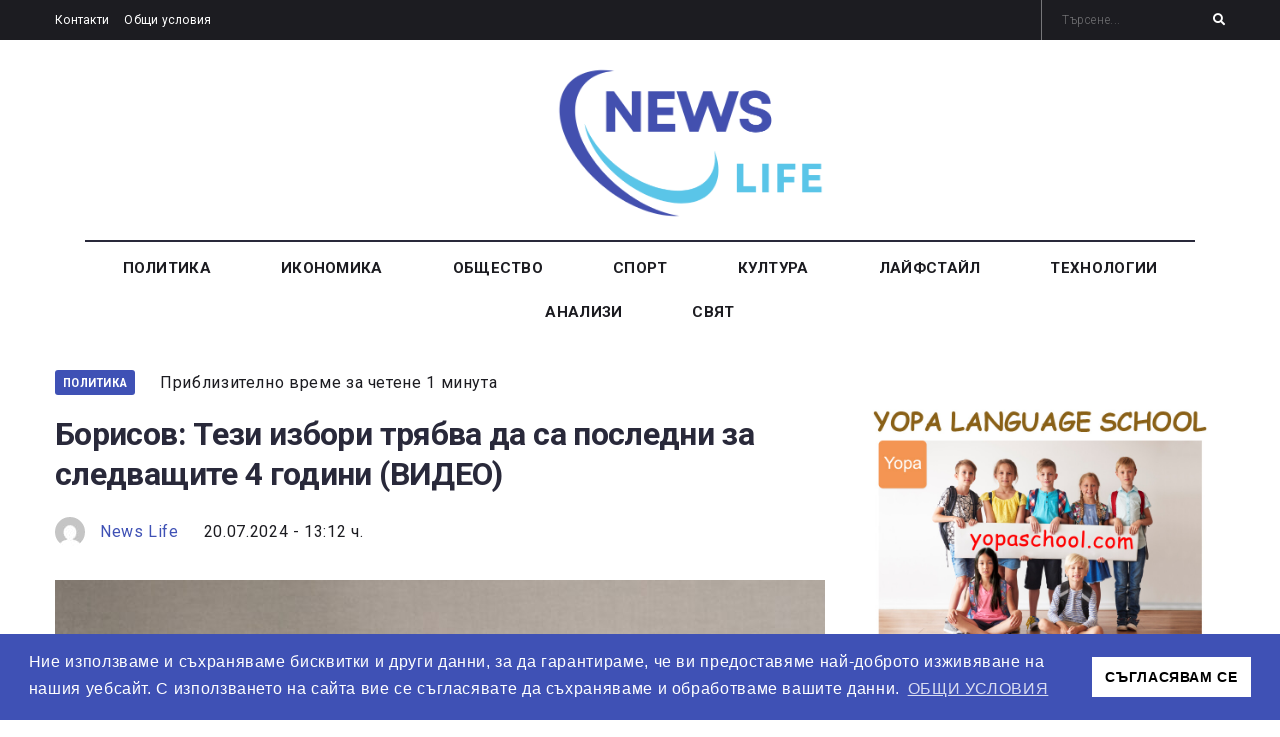

--- FILE ---
content_type: text/html; charset=UTF-8
request_url: https://newslife.bg/borisov-tezi-izbori-tryabva-da-sa-posledni-za-sledvasthite-4-godini-video/
body_size: 42167
content:
<!DOCTYPE html>
<html lang="bg-BG" prefix="og: https://ogp.me/ns#">
<head>
<meta charset="UTF-8">
<link rel="profile" href="https://gmpg.org/xfn/11">
<link rel="pingback" href="https://newslife.bg/xmlrpc.php">

<meta name="viewport" content="width=device-width, initial-scale=1" />
<meta name="theme-color" content="#3f51b5"/>

<!-- Search Engine Optimization by Rank Math PRO - https://rankmath.com/ -->
<title>Борисов: Тези избори трябва да са последни за следващите 4 години (ВИДЕО) - News Life</title>
<meta name="description" content="За нас тези избори трябва да бъдат последни за следващите 4 години. Повече компромиси не бива да се правят с народа, с обществото и политическата система."/>
<meta name="robots" content="follow, index, max-snippet:-1, max-video-preview:-1, max-image-preview:large"/>
<link rel="canonical" href="https://newslife.bg/borisov-tezi-izbori-tryabva-da-sa-posledni-za-sledvasthite-4-godini-video/" />
<meta property="og:locale" content="bg_BG" />
<meta property="og:type" content="article" />
<meta property="og:title" content="Борисов: Тези избори трябва да са последни за следващите 4 години (ВИДЕО) - News Life" />
<meta property="og:description" content="За нас тези избори трябва да бъдат последни за следващите 4 години. Повече компромиси не бива да се правят с народа, с обществото и политическата система." />
<meta property="og:url" content="https://newslife.bg/borisov-tezi-izbori-tryabva-da-sa-posledni-za-sledvasthite-4-godini-video/" />
<meta property="og:site_name" content="News Life" />
<meta property="article:publisher" content="https://www.facebook.com/NewsLife.bg" />
<meta property="article:tag" content="Бойко Борисов" />
<meta property="article:tag" content="ГЕРБ" />
<meta property="article:tag" content="избори" />
<meta property="article:tag" content="Пловдив" />
<meta property="article:section" content="Политика" />
<meta property="og:updated_time" content="2024-07-20T13:18:31+03:00" />
<meta property="og:image" content="https://newslife.bg/wp-content/uploads/2024/07/img_20240720_095440.jpg" />
<meta property="og:image:secure_url" content="https://newslife.bg/wp-content/uploads/2024/07/img_20240720_095440.jpg" />
<meta property="og:image:width" content="1100" />
<meta property="og:image:height" content="825" />
<meta property="og:image:alt" content="Борисов" />
<meta property="og:image:type" content="image/jpeg" />
<meta property="article:published_time" content="2024-07-20T13:12:54+03:00" />
<meta property="article:modified_time" content="2024-07-20T13:18:31+03:00" />
<meta name="twitter:card" content="summary_large_image" />
<meta name="twitter:title" content="Борисов: Тези избори трябва да са последни за следващите 4 години (ВИДЕО) - News Life" />
<meta name="twitter:description" content="За нас тези избори трябва да бъдат последни за следващите 4 години. Повече компромиси не бива да се правят с народа, с обществото и политическата система." />
<meta name="twitter:image" content="https://newslife.bg/wp-content/uploads/2024/07/img_20240720_095440.jpg" />
<meta name="twitter:label1" content="Written by" />
<meta name="twitter:data1" content="News Life" />
<meta name="twitter:label2" content="Time to read" />
<meta name="twitter:data2" content="1 minute" />
<script type="application/ld+json" class="rank-math-schema-pro">{"@context":"https://schema.org","@graph":[{"@type":["Person","Organization"],"@id":"https://newslife.bg/#person","name":"News Life","sameAs":["https://www.facebook.com/NewsLife.bg"],"logo":{"@type":"ImageObject","@id":"https://newslife.bg/#logo","url":"https://newslife.bg/wp-content/uploads/2018/04/news-life-logo.png","contentUrl":"https://newslife.bg/wp-content/uploads/2018/04/news-life-logo.png","caption":"News Life","inLanguage":"bg-BG","width":"518","height":"289"},"image":{"@type":"ImageObject","@id":"https://newslife.bg/#logo","url":"https://newslife.bg/wp-content/uploads/2018/04/news-life-logo.png","contentUrl":"https://newslife.bg/wp-content/uploads/2018/04/news-life-logo.png","caption":"News Life","inLanguage":"bg-BG","width":"518","height":"289"}},{"@type":"WebSite","@id":"https://newslife.bg/#website","url":"https://newslife.bg","name":"News Life","publisher":{"@id":"https://newslife.bg/#person"},"inLanguage":"bg-BG"},{"@type":"ImageObject","@id":"https://newslife.bg/wp-content/uploads/2024/07/img_20240720_095440.jpg","url":"https://newslife.bg/wp-content/uploads/2024/07/img_20240720_095440.jpg","width":"1100","height":"825","inLanguage":"bg-BG"},{"@type":"BreadcrumbList","@id":"https://newslife.bg/borisov-tezi-izbori-tryabva-da-sa-posledni-za-sledvasthite-4-godini-video/#breadcrumb","itemListElement":[{"@type":"ListItem","position":"1","item":{"@id":"https://newslife.bg","name":"\u041d\u0430\u0447\u0430\u043b\u043e"}},{"@type":"ListItem","position":"2","item":{"@id":"https://newslife.bg/borisov-tezi-izbori-tryabva-da-sa-posledni-za-sledvasthite-4-godini-video/","name":"\u0411\u043e\u0440\u0438\u0441\u043e\u0432: \u0422\u0435\u0437\u0438 \u0438\u0437\u0431\u043e\u0440\u0438 \u0442\u0440\u044f\u0431\u0432\u0430 \u0434\u0430 \u0441\u0430 \u043f\u043e\u0441\u043b\u0435\u0434\u043d\u0438 \u0437\u0430 \u0441\u043b\u0435\u0434\u0432\u0430\u0449\u0438\u0442\u0435 4 \u0433\u043e\u0434\u0438\u043d\u0438 (\u0412\u0418\u0414\u0415\u041e)"}}]},{"@type":"WebPage","@id":"https://newslife.bg/borisov-tezi-izbori-tryabva-da-sa-posledni-za-sledvasthite-4-godini-video/#webpage","url":"https://newslife.bg/borisov-tezi-izbori-tryabva-da-sa-posledni-za-sledvasthite-4-godini-video/","name":"\u0411\u043e\u0440\u0438\u0441\u043e\u0432: \u0422\u0435\u0437\u0438 \u0438\u0437\u0431\u043e\u0440\u0438 \u0442\u0440\u044f\u0431\u0432\u0430 \u0434\u0430 \u0441\u0430 \u043f\u043e\u0441\u043b\u0435\u0434\u043d\u0438 \u0437\u0430 \u0441\u043b\u0435\u0434\u0432\u0430\u0449\u0438\u0442\u0435 4 \u0433\u043e\u0434\u0438\u043d\u0438 (\u0412\u0418\u0414\u0415\u041e) - News Life","datePublished":"2024-07-20T13:12:54+03:00","dateModified":"2024-07-20T13:18:31+03:00","isPartOf":{"@id":"https://newslife.bg/#website"},"primaryImageOfPage":{"@id":"https://newslife.bg/wp-content/uploads/2024/07/img_20240720_095440.jpg"},"inLanguage":"bg-BG","breadcrumb":{"@id":"https://newslife.bg/borisov-tezi-izbori-tryabva-da-sa-posledni-za-sledvasthite-4-godini-video/#breadcrumb"}},{"@type":"Person","@id":"https://newslife.bg/author/elbotev1912/","name":"News Life","url":"https://newslife.bg/author/elbotev1912/","image":{"@type":"ImageObject","@id":"https://secure.gravatar.com/avatar/52d54577a057c0ecc7c16e63f96cb319ab036a8a827cbe6d32a27a2ac9995d90?s=96&amp;d=mm&amp;r=g","url":"https://secure.gravatar.com/avatar/52d54577a057c0ecc7c16e63f96cb319ab036a8a827cbe6d32a27a2ac9995d90?s=96&amp;d=mm&amp;r=g","caption":"News Life","inLanguage":"bg-BG"}},{"@type":"NewsArticle","headline":"\u0411\u043e\u0440\u0438\u0441\u043e\u0432: \u0422\u0435\u0437\u0438 \u0438\u0437\u0431\u043e\u0440\u0438 \u0442\u0440\u044f\u0431\u0432\u0430 \u0434\u0430 \u0441\u0430 \u043f\u043e\u0441\u043b\u0435\u0434\u043d\u0438 \u0437\u0430 \u0441\u043b\u0435\u0434\u0432\u0430\u0449\u0438\u0442\u0435 4 \u0433\u043e\u0434\u0438\u043d\u0438 (\u0412\u0418\u0414\u0415\u041e) - News Life","keywords":"\u0411\u043e\u0440\u0438\u0441\u043e\u0432","datePublished":"2024-07-20T13:12:54+03:00","dateModified":"2024-07-20T13:18:31+03:00","author":{"@id":"https://newslife.bg/author/elbotev1912/","name":"News Life"},"publisher":{"@id":"https://newslife.bg/#person"},"description":"\u0417\u0430 \u043d\u0430\u0441 \u0442\u0435\u0437\u0438 \u0438\u0437\u0431\u043e\u0440\u0438 \u0442\u0440\u044f\u0431\u0432\u0430 \u0434\u0430 \u0431\u044a\u0434\u0430\u0442 \u043f\u043e\u0441\u043b\u0435\u0434\u043d\u0438 \u0437\u0430 \u0441\u043b\u0435\u0434\u0432\u0430\u0449\u0438\u0442\u0435 4 \u0433\u043e\u0434\u0438\u043d\u0438. \u041f\u043e\u0432\u0435\u0447\u0435 \u043a\u043e\u043c\u043f\u0440\u043e\u043c\u0438\u0441\u0438 \u043d\u0435 \u0431\u0438\u0432\u0430 \u0434\u0430 \u0441\u0435 \u043f\u0440\u0430\u0432\u044f\u0442 \u0441 \u043d\u0430\u0440\u043e\u0434\u0430, \u0441 \u043e\u0431\u0449\u0435\u0441\u0442\u0432\u043e\u0442\u043e \u0438 \u043f\u043e\u043b\u0438\u0442\u0438\u0447\u0435\u0441\u043a\u0430\u0442\u0430 \u0441\u0438\u0441\u0442\u0435\u043c\u0430.","copyrightYear":"2024","copyrightHolder":{"@id":"https://newslife.bg/#person"},"name":"\u0411\u043e\u0440\u0438\u0441\u043e\u0432: \u0422\u0435\u0437\u0438 \u0438\u0437\u0431\u043e\u0440\u0438 \u0442\u0440\u044f\u0431\u0432\u0430 \u0434\u0430 \u0441\u0430 \u043f\u043e\u0441\u043b\u0435\u0434\u043d\u0438 \u0437\u0430 \u0441\u043b\u0435\u0434\u0432\u0430\u0449\u0438\u0442\u0435 4 \u0433\u043e\u0434\u0438\u043d\u0438 (\u0412\u0418\u0414\u0415\u041e) - News Life","@id":"https://newslife.bg/borisov-tezi-izbori-tryabva-da-sa-posledni-za-sledvasthite-4-godini-video/#richSnippet","isPartOf":{"@id":"https://newslife.bg/borisov-tezi-izbori-tryabva-da-sa-posledni-za-sledvasthite-4-godini-video/#webpage"},"image":{"@id":"https://newslife.bg/wp-content/uploads/2024/07/img_20240720_095440.jpg"},"inLanguage":"bg-BG","mainEntityOfPage":{"@id":"https://newslife.bg/borisov-tezi-izbori-tryabva-da-sa-posledni-za-sledvasthite-4-godini-video/#webpage"}}]}</script>
<!-- /Rank Math WordPress SEO plugin -->

<link rel='dns-prefetch' href='//fonts.googleapis.com' />
<link rel="alternate" type="application/rss+xml" title="News Life &raquo; Поток" href="https://newslife.bg/feed/" />
<link rel="alternate" type="application/rss+xml" title="News Life &raquo; поток за коментари" href="https://newslife.bg/comments/feed/" />
<link rel="alternate" type="application/rss+xml" title="News Life &raquo; поток за коментари на Борисов: Тези избори трябва да са последни за следващите 4 години (ВИДЕО)" href="https://newslife.bg/borisov-tezi-izbori-tryabva-da-sa-posledni-za-sledvasthite-4-godini-video/feed/" />
<link rel="alternate" title="oEmbed (JSON)" type="application/json+oembed" href="https://newslife.bg/wp-json/oembed/1.0/embed?url=https%3A%2F%2Fnewslife.bg%2Fborisov-tezi-izbori-tryabva-da-sa-posledni-za-sledvasthite-4-godini-video%2F" />
<link rel="alternate" title="oEmbed (XML)" type="text/xml+oembed" href="https://newslife.bg/wp-json/oembed/1.0/embed?url=https%3A%2F%2Fnewslife.bg%2Fborisov-tezi-izbori-tryabva-da-sa-posledni-za-sledvasthite-4-godini-video%2F&#038;format=xml" />
<style id='wp-img-auto-sizes-contain-inline-css' type='text/css'>
img:is([sizes=auto i],[sizes^="auto," i]){contain-intrinsic-size:3000px 1500px}
/*# sourceURL=wp-img-auto-sizes-contain-inline-css */
</style>
<style id='wp-emoji-styles-inline-css' type='text/css'>

	img.wp-smiley, img.emoji {
		display: inline !important;
		border: none !important;
		box-shadow: none !important;
		height: 1em !important;
		width: 1em !important;
		margin: 0 0.07em !important;
		vertical-align: -0.1em !important;
		background: none !important;
		padding: 0 !important;
	}
/*# sourceURL=wp-emoji-styles-inline-css */
</style>
<link rel='stylesheet' id='wp-block-library-css' href='https://newslife.bg/wp-includes/css/dist/block-library/style.min.css?ver=3207b5a846fcb82bdcb5df8bc5503953' type='text/css' media='all' />
<style id='global-styles-inline-css' type='text/css'>
:root{--wp--preset--aspect-ratio--square: 1;--wp--preset--aspect-ratio--4-3: 4/3;--wp--preset--aspect-ratio--3-4: 3/4;--wp--preset--aspect-ratio--3-2: 3/2;--wp--preset--aspect-ratio--2-3: 2/3;--wp--preset--aspect-ratio--16-9: 16/9;--wp--preset--aspect-ratio--9-16: 9/16;--wp--preset--color--black: #000000;--wp--preset--color--cyan-bluish-gray: #abb8c3;--wp--preset--color--white: #ffffff;--wp--preset--color--pale-pink: #f78da7;--wp--preset--color--vivid-red: #cf2e2e;--wp--preset--color--luminous-vivid-orange: #ff6900;--wp--preset--color--luminous-vivid-amber: #fcb900;--wp--preset--color--light-green-cyan: #7bdcb5;--wp--preset--color--vivid-green-cyan: #00d084;--wp--preset--color--pale-cyan-blue: #8ed1fc;--wp--preset--color--vivid-cyan-blue: #0693e3;--wp--preset--color--vivid-purple: #9b51e0;--wp--preset--gradient--vivid-cyan-blue-to-vivid-purple: linear-gradient(135deg,rgb(6,147,227) 0%,rgb(155,81,224) 100%);--wp--preset--gradient--light-green-cyan-to-vivid-green-cyan: linear-gradient(135deg,rgb(122,220,180) 0%,rgb(0,208,130) 100%);--wp--preset--gradient--luminous-vivid-amber-to-luminous-vivid-orange: linear-gradient(135deg,rgb(252,185,0) 0%,rgb(255,105,0) 100%);--wp--preset--gradient--luminous-vivid-orange-to-vivid-red: linear-gradient(135deg,rgb(255,105,0) 0%,rgb(207,46,46) 100%);--wp--preset--gradient--very-light-gray-to-cyan-bluish-gray: linear-gradient(135deg,rgb(238,238,238) 0%,rgb(169,184,195) 100%);--wp--preset--gradient--cool-to-warm-spectrum: linear-gradient(135deg,rgb(74,234,220) 0%,rgb(151,120,209) 20%,rgb(207,42,186) 40%,rgb(238,44,130) 60%,rgb(251,105,98) 80%,rgb(254,248,76) 100%);--wp--preset--gradient--blush-light-purple: linear-gradient(135deg,rgb(255,206,236) 0%,rgb(152,150,240) 100%);--wp--preset--gradient--blush-bordeaux: linear-gradient(135deg,rgb(254,205,165) 0%,rgb(254,45,45) 50%,rgb(107,0,62) 100%);--wp--preset--gradient--luminous-dusk: linear-gradient(135deg,rgb(255,203,112) 0%,rgb(199,81,192) 50%,rgb(65,88,208) 100%);--wp--preset--gradient--pale-ocean: linear-gradient(135deg,rgb(255,245,203) 0%,rgb(182,227,212) 50%,rgb(51,167,181) 100%);--wp--preset--gradient--electric-grass: linear-gradient(135deg,rgb(202,248,128) 0%,rgb(113,206,126) 100%);--wp--preset--gradient--midnight: linear-gradient(135deg,rgb(2,3,129) 0%,rgb(40,116,252) 100%);--wp--preset--font-size--small: 13px;--wp--preset--font-size--medium: 20px;--wp--preset--font-size--large: 36px;--wp--preset--font-size--x-large: 42px;--wp--preset--spacing--20: 0.44rem;--wp--preset--spacing--30: 0.67rem;--wp--preset--spacing--40: 1rem;--wp--preset--spacing--50: 1.5rem;--wp--preset--spacing--60: 2.25rem;--wp--preset--spacing--70: 3.38rem;--wp--preset--spacing--80: 5.06rem;--wp--preset--shadow--natural: 6px 6px 9px rgba(0, 0, 0, 0.2);--wp--preset--shadow--deep: 12px 12px 50px rgba(0, 0, 0, 0.4);--wp--preset--shadow--sharp: 6px 6px 0px rgba(0, 0, 0, 0.2);--wp--preset--shadow--outlined: 6px 6px 0px -3px rgb(255, 255, 255), 6px 6px rgb(0, 0, 0);--wp--preset--shadow--crisp: 6px 6px 0px rgb(0, 0, 0);}:where(.is-layout-flex){gap: 0.5em;}:where(.is-layout-grid){gap: 0.5em;}body .is-layout-flex{display: flex;}.is-layout-flex{flex-wrap: wrap;align-items: center;}.is-layout-flex > :is(*, div){margin: 0;}body .is-layout-grid{display: grid;}.is-layout-grid > :is(*, div){margin: 0;}:where(.wp-block-columns.is-layout-flex){gap: 2em;}:where(.wp-block-columns.is-layout-grid){gap: 2em;}:where(.wp-block-post-template.is-layout-flex){gap: 1.25em;}:where(.wp-block-post-template.is-layout-grid){gap: 1.25em;}.has-black-color{color: var(--wp--preset--color--black) !important;}.has-cyan-bluish-gray-color{color: var(--wp--preset--color--cyan-bluish-gray) !important;}.has-white-color{color: var(--wp--preset--color--white) !important;}.has-pale-pink-color{color: var(--wp--preset--color--pale-pink) !important;}.has-vivid-red-color{color: var(--wp--preset--color--vivid-red) !important;}.has-luminous-vivid-orange-color{color: var(--wp--preset--color--luminous-vivid-orange) !important;}.has-luminous-vivid-amber-color{color: var(--wp--preset--color--luminous-vivid-amber) !important;}.has-light-green-cyan-color{color: var(--wp--preset--color--light-green-cyan) !important;}.has-vivid-green-cyan-color{color: var(--wp--preset--color--vivid-green-cyan) !important;}.has-pale-cyan-blue-color{color: var(--wp--preset--color--pale-cyan-blue) !important;}.has-vivid-cyan-blue-color{color: var(--wp--preset--color--vivid-cyan-blue) !important;}.has-vivid-purple-color{color: var(--wp--preset--color--vivid-purple) !important;}.has-black-background-color{background-color: var(--wp--preset--color--black) !important;}.has-cyan-bluish-gray-background-color{background-color: var(--wp--preset--color--cyan-bluish-gray) !important;}.has-white-background-color{background-color: var(--wp--preset--color--white) !important;}.has-pale-pink-background-color{background-color: var(--wp--preset--color--pale-pink) !important;}.has-vivid-red-background-color{background-color: var(--wp--preset--color--vivid-red) !important;}.has-luminous-vivid-orange-background-color{background-color: var(--wp--preset--color--luminous-vivid-orange) !important;}.has-luminous-vivid-amber-background-color{background-color: var(--wp--preset--color--luminous-vivid-amber) !important;}.has-light-green-cyan-background-color{background-color: var(--wp--preset--color--light-green-cyan) !important;}.has-vivid-green-cyan-background-color{background-color: var(--wp--preset--color--vivid-green-cyan) !important;}.has-pale-cyan-blue-background-color{background-color: var(--wp--preset--color--pale-cyan-blue) !important;}.has-vivid-cyan-blue-background-color{background-color: var(--wp--preset--color--vivid-cyan-blue) !important;}.has-vivid-purple-background-color{background-color: var(--wp--preset--color--vivid-purple) !important;}.has-black-border-color{border-color: var(--wp--preset--color--black) !important;}.has-cyan-bluish-gray-border-color{border-color: var(--wp--preset--color--cyan-bluish-gray) !important;}.has-white-border-color{border-color: var(--wp--preset--color--white) !important;}.has-pale-pink-border-color{border-color: var(--wp--preset--color--pale-pink) !important;}.has-vivid-red-border-color{border-color: var(--wp--preset--color--vivid-red) !important;}.has-luminous-vivid-orange-border-color{border-color: var(--wp--preset--color--luminous-vivid-orange) !important;}.has-luminous-vivid-amber-border-color{border-color: var(--wp--preset--color--luminous-vivid-amber) !important;}.has-light-green-cyan-border-color{border-color: var(--wp--preset--color--light-green-cyan) !important;}.has-vivid-green-cyan-border-color{border-color: var(--wp--preset--color--vivid-green-cyan) !important;}.has-pale-cyan-blue-border-color{border-color: var(--wp--preset--color--pale-cyan-blue) !important;}.has-vivid-cyan-blue-border-color{border-color: var(--wp--preset--color--vivid-cyan-blue) !important;}.has-vivid-purple-border-color{border-color: var(--wp--preset--color--vivid-purple) !important;}.has-vivid-cyan-blue-to-vivid-purple-gradient-background{background: var(--wp--preset--gradient--vivid-cyan-blue-to-vivid-purple) !important;}.has-light-green-cyan-to-vivid-green-cyan-gradient-background{background: var(--wp--preset--gradient--light-green-cyan-to-vivid-green-cyan) !important;}.has-luminous-vivid-amber-to-luminous-vivid-orange-gradient-background{background: var(--wp--preset--gradient--luminous-vivid-amber-to-luminous-vivid-orange) !important;}.has-luminous-vivid-orange-to-vivid-red-gradient-background{background: var(--wp--preset--gradient--luminous-vivid-orange-to-vivid-red) !important;}.has-very-light-gray-to-cyan-bluish-gray-gradient-background{background: var(--wp--preset--gradient--very-light-gray-to-cyan-bluish-gray) !important;}.has-cool-to-warm-spectrum-gradient-background{background: var(--wp--preset--gradient--cool-to-warm-spectrum) !important;}.has-blush-light-purple-gradient-background{background: var(--wp--preset--gradient--blush-light-purple) !important;}.has-blush-bordeaux-gradient-background{background: var(--wp--preset--gradient--blush-bordeaux) !important;}.has-luminous-dusk-gradient-background{background: var(--wp--preset--gradient--luminous-dusk) !important;}.has-pale-ocean-gradient-background{background: var(--wp--preset--gradient--pale-ocean) !important;}.has-electric-grass-gradient-background{background: var(--wp--preset--gradient--electric-grass) !important;}.has-midnight-gradient-background{background: var(--wp--preset--gradient--midnight) !important;}.has-small-font-size{font-size: var(--wp--preset--font-size--small) !important;}.has-medium-font-size{font-size: var(--wp--preset--font-size--medium) !important;}.has-large-font-size{font-size: var(--wp--preset--font-size--large) !important;}.has-x-large-font-size{font-size: var(--wp--preset--font-size--x-large) !important;}
/*# sourceURL=global-styles-inline-css */
</style>

<style id='classic-theme-styles-inline-css' type='text/css'>
/*! This file is auto-generated */
.wp-block-button__link{color:#fff;background-color:#32373c;border-radius:9999px;box-shadow:none;text-decoration:none;padding:calc(.667em + 2px) calc(1.333em + 2px);font-size:1.125em}.wp-block-file__button{background:#32373c;color:#fff;text-decoration:none}
/*# sourceURL=/wp-includes/css/classic-themes.min.css */
</style>
<link rel='stylesheet' id='contact-form-7-css' href='https://newslife.bg/wp-content/plugins/contact-form-7/includes/css/styles.css?ver=6.0.1' type='text/css' media='all' />
<link rel='stylesheet' id='dashicons-css' href='https://newslife.bg/wp-includes/css/dashicons.min.css?ver=3207b5a846fcb82bdcb5df8bc5503953' type='text/css' media='all' />
<link rel='stylesheet' id='post-views-counter-frontend-css' href='https://newslife.bg/wp-content/plugins/post-views-counter/css/frontend.min.css?ver=1.4.8' type='text/css' media='all' />
<link rel='stylesheet' id='SFSImainCss-css' href='https://newslife.bg/wp-content/plugins/ultimate-social-media-icons/css/sfsi-style.css?ver=2.9.4' type='text/css' media='all' />
<link rel='stylesheet' id='cherry-google-fonts-publicon-css' href='//fonts.googleapis.com/css?family=Roboto%3A400%2C400italic%2C700%2C700italic%2C300%7CRoboto+Condensed%3A600&#038;subset=latin&#038;ver=6.9' type='text/css' media='all' />
<link rel='stylesheet' id='font-awesome-all-css' href='https://newslife.bg/wp-content/plugins/jet-menu/assets/public/lib/font-awesome/css/all.min.css?ver=5.12.0' type='text/css' media='all' />
<link rel='stylesheet' id='font-awesome-v4-shims-css' href='https://newslife.bg/wp-content/plugins/jet-menu/assets/public/lib/font-awesome/css/v4-shims.min.css?ver=5.12.0' type='text/css' media='all' />
<link rel='stylesheet' id='jet-menu-public-styles-css' href='https://newslife.bg/wp-content/plugins/jet-menu/assets/public/css/public.css?ver=2.4.4' type='text/css' media='all' />
<link rel='stylesheet' id='jet-reviews-frontend-css' href='https://newslife.bg/wp-content/plugins/jet-reviews/assets/css/jet-reviews.css?ver=2.3.4' type='text/css' media='all' />
<link rel='stylesheet' id='jet-blocks-css' href='https://newslife.bg/wp-content/uploads/elementor/css/custom-jet-blocks.css?ver=1.3.13' type='text/css' media='all' />
<link rel='stylesheet' id='jet-elements-css' href='https://newslife.bg/wp-content/plugins/jet-elements/assets/css/jet-elements.css?ver=2.6.20.1' type='text/css' media='all' />
<link rel='stylesheet' id='jet-elements-skin-css' href='https://newslife.bg/wp-content/plugins/jet-elements/assets/css/jet-elements-skin.css?ver=2.6.20.1' type='text/css' media='all' />
<link rel='stylesheet' id='elementor-icons-css' href='https://newslife.bg/wp-content/plugins/elementor/assets/lib/eicons/css/elementor-icons.min.css?ver=5.30.0' type='text/css' media='all' />
<link rel='stylesheet' id='elementor-frontend-css' href='https://newslife.bg/wp-content/plugins/elementor/assets/css/frontend-lite.min.css?ver=3.23.4' type='text/css' media='all' />
<style id='elementor-frontend-inline-css' type='text/css'>
.elementor-kit-4048{--e-global-color-primary:#6EC1E4;--e-global-color-secondary:#54595F;--e-global-color-text:#7A7A7A;--e-global-color-accent:#61CE70;--e-global-typography-primary-font-family:"Roboto";--e-global-typography-primary-font-weight:600;--e-global-typography-secondary-font-family:"Roboto Slab";--e-global-typography-secondary-font-weight:400;--e-global-typography-text-font-family:"Roboto";--e-global-typography-text-font-weight:400;--e-global-typography-accent-font-family:"Roboto";--e-global-typography-accent-font-weight:500;}.elementor-section.elementor-section-boxed > .elementor-container{max-width:1140px;}.e-con{--container-max-width:1140px;}.elementor-widget:not(:last-child){margin-block-end:20px;}.elementor-element{--widgets-spacing:20px 20px;}{}h1.entry-title{display:var(--page-title-display);}@media(max-width:1024px){.elementor-section.elementor-section-boxed > .elementor-container{max-width:1024px;}.e-con{--container-max-width:1024px;}}@media(max-width:767px){.elementor-section.elementor-section-boxed > .elementor-container{max-width:767px;}.e-con{--container-max-width:767px;}}
.elementor-2027 .elementor-element.elementor-element-31a0 > .elementor-container{max-width:1200px;}.elementor-2027 .elementor-element.elementor-element-31a0 > .elementor-container > .elementor-column > .elementor-widget-wrap{align-content:center;align-items:center;}.elementor-2027 .elementor-element.elementor-element-31a0 .elementor-repeater-item-af3a7d3.jet-parallax-section__layout .jet-parallax-section__image{background-size:auto;}.elementor-2027 .elementor-element.elementor-element-1aa3 > .elementor-widget-wrap > .elementor-widget:not(.elementor-widget__width-auto):not(.elementor-widget__width-initial):not(:last-child):not(.elementor-absolute){margin-bottom:0px;}.elementor-2027 .elementor-element.elementor-element-1aa3 > .elementor-element-populated{padding:5px 15px 5px 15px;}.elementor-2027 .elementor-element.elementor-element-8febc57 .jet-nav--horizontal{justify-content:flex-start;text-align:left;}.elementor-2027 .elementor-element.elementor-element-8febc57 .jet-nav--vertical .menu-item-link-top{justify-content:flex-start;text-align:left;}.elementor-2027 .elementor-element.elementor-element-8febc57 .jet-nav--vertical-sub-bottom .menu-item-link-sub{justify-content:flex-start;text-align:left;}.elementor-2027 .elementor-element.elementor-element-8febc57 .jet-mobile-menu.jet-mobile-menu-trigger-active .menu-item-link{justify-content:flex-start;text-align:left;}body:not(.rtl) .elementor-2027 .elementor-element.elementor-element-8febc57 .jet-nav--horizontal .jet-nav__sub{text-align:left;}body.rtl .elementor-2027 .elementor-element.elementor-element-8febc57 .jet-nav--horizontal .jet-nav__sub{text-align:right;}.elementor-2027 .elementor-element.elementor-element-8febc57 .menu-item-link-top{color:#ffffff;padding:0px 0px 0px 0px;}.elementor-2027 .elementor-element.elementor-element-8febc57 .menu-item-link-top .jet-nav-link-text{font-family:"Roboto", Sans-serif;font-size:12px;font-weight:400;text-transform:none;line-height:2.167em;}.elementor-2027 .elementor-element.elementor-element-8febc57 .menu-item:hover > .menu-item-link-top{color:#00c8ec;}.elementor-2027 .elementor-element.elementor-element-8febc57 .menu-item.current-menu-item .menu-item-link-top{color:#00c8ec;}.elementor-2027 .elementor-element.elementor-element-8febc57 .jet-nav > .jet-nav__item{margin:0px 15px 0px 0px;}.elementor-2027 .elementor-element.elementor-element-15e5e20 > .elementor-widget-wrap > .elementor-widget:not(.elementor-widget__width-auto):not(.elementor-widget__width-initial):not(:last-child):not(.elementor-absolute){margin-bottom:0px;}.elementor-2027 .elementor-element.elementor-element-15e5e20 > .elementor-element-populated{padding:5px 15px 5px 15px;}.elementor-2027 .elementor-element.elementor-element-839ba93 > .elementor-widget-wrap > .elementor-widget:not(.elementor-widget__width-auto):not(.elementor-widget__width-initial):not(:last-child):not(.elementor-absolute){margin-bottom:0px;}.elementor-2027 .elementor-element.elementor-element-839ba93 > .elementor-element-populated{padding:5px 12px 5px 15px;}.elementor-2027 .elementor-element.elementor-element-621bb5a > .elementor-widget-wrap > .elementor-widget:not(.elementor-widget__width-auto):not(.elementor-widget__width-initial):not(:last-child):not(.elementor-absolute){margin-bottom:0px;}.elementor-2027 .elementor-element.elementor-element-621bb5a > .elementor-element-populated{border-style:solid;border-width:0px 0px 0px 1px;border-color:rgba(255,255,255,0.4);transition:background 0.3s, border 0.3s, border-radius 0.3s, box-shadow 0.3s;padding:5px 15px 5px 15px;}.elementor-2027 .elementor-element.elementor-element-621bb5a > .elementor-element-populated > .elementor-background-overlay{transition:background 0.3s, border-radius 0.3s, opacity 0.3s;}.elementor-2027 .elementor-element.elementor-element-c8149e8 .jet-search__field{font-family:"Roboto", Sans-serif;font-size:12px;font-weight:300;line-height:1.67em;letter-spacing:0.6px;color:#ffffff;padding:5px 5px 5px 5px;margin:0px 0px 0px 0px;border-style:solid;border-width:0px 0px 0px 0px;}.elementor-2027 .elementor-element.elementor-element-c8149e8 .jet-search__field::-webkit-input-placeholder{color:#707073;}.elementor-2027 .elementor-element.elementor-element-c8149e8 .jet-search__field::-moz-placeholder{color:#707073;}.elementor-2027 .elementor-element.elementor-element-c8149e8 .jet-search__field:-ms-input-placeholder{color:#707073;}.elementor-2027 .elementor-element.elementor-element-c8149e8 .jet-search__field:focus::-webkit-input-placeholder{color:rgba(112,112,115,0.5);}.elementor-2027 .elementor-element.elementor-element-c8149e8 .jet-search__field:focus::-moz-placeholder{color:rgba(112,112,115,0.5);}.elementor-2027 .elementor-element.elementor-element-c8149e8 .jet-search__field:focus:-ms-input-placeholder{color:rgba(112,112,115,0.5);}.elementor-2027 .elementor-element.elementor-element-c8149e8 .jet-search__submit{background-color:rgba(0,0,0,0);color:#ffffff;padding:0px 0px 0px 0px;margin:0px 0px 0px 0px;}.elementor-2027 .elementor-element.elementor-element-c8149e8 .jet-search__submit:hover{background-color:rgba(0,0,0,0);color:#00c8ec;}.elementor-2027 .elementor-element.elementor-element-31a0:not(.elementor-motion-effects-element-type-background), .elementor-2027 .elementor-element.elementor-element-31a0 > .elementor-motion-effects-container > .elementor-motion-effects-layer{background-color:#1c1c21;}.elementor-2027 .elementor-element.elementor-element-31a0{transition:background 0.3s, border 0.3s, border-radius 0.3s, box-shadow 0.3s;}.elementor-2027 .elementor-element.elementor-element-31a0 > .elementor-background-overlay{transition:background 0.3s, border-radius 0.3s, opacity 0.3s;}.elementor-2027 .elementor-element.elementor-element-6a15 > .elementor-container{max-width:1200px;}.elementor-2027 .elementor-element.elementor-element-6a15 .elementor-repeater-item-c989ba7.jet-parallax-section__layout .jet-parallax-section__image{background-size:auto;}.elementor-2027 .elementor-element.elementor-element-311e > .elementor-widget-wrap > .elementor-widget:not(.elementor-widget__width-auto):not(.elementor-widget__width-initial):not(:last-child):not(.elementor-absolute){margin-bottom:0px;}.elementor-2027 .elementor-element.elementor-element-311e > .elementor-element-populated{padding:15px 15px 10px 15px;}.elementor-2027 .elementor-element.elementor-element-1d7d0f7 .jet-button__container{justify-content:flex-start;}.elementor-2027 .elementor-element.elementor-element-1d7d0f7 .jet-button__state-normal .jet-button__label{text-align:left;}.elementor-2027 .elementor-element.elementor-element-1d7d0f7 .jet-button__state-hover .jet-button__label{text-align:left;}.elementor-2027 .elementor-element.elementor-element-47cc > .elementor-widget-wrap > .elementor-widget:not(.elementor-widget__width-auto):not(.elementor-widget__width-initial):not(:last-child):not(.elementor-absolute){margin-bottom:0px;}.elementor-2027 .elementor-element.elementor-element-47cc > .elementor-element-populated{padding:21px 15px 10px 37px;}.elementor-2027 .elementor-element.elementor-element-6a15{padding:5px 0px 0px 0px;}.elementor-2027 .elementor-element.elementor-element-6df7 .elementor-repeater-item-6d423cd.jet-parallax-section__layout .jet-parallax-section__image{background-size:auto;}.elementor-2027 .elementor-element.elementor-element-45f6 > .elementor-element-populated{border-style:solid;border-width:2px 0px 0px 0px;border-color:#29293a;transition:background 0.3s, border 0.3s, border-radius 0.3s, box-shadow 0.3s;margin:0px 15px 0px 15px;--e-column-margin-right:15px;--e-column-margin-left:15px;padding:4px 0px 2px 0px;}.elementor-2027 .elementor-element.elementor-element-45f6 > .elementor-element-populated > .elementor-background-overlay{transition:background 0.3s, border-radius 0.3s, opacity 0.3s;}.jet-desktop-menu-active .elementor-2027 .elementor-element.elementor-element-cfe03e2 .jet-menu > .jet-menu-item{flex-grow:0;}.elementor-2027 .elementor-element.elementor-element-cfe03e2 .jet-mobile-menu__container{z-index:999;}.elementor-2027 .elementor-element.elementor-element-cfe03e2 .jet-mobile-menu-widget .jet-mobile-menu-cover{z-index:calc(999-1);}.elementor-2027 .elementor-element.elementor-element-cfe03e2 .jet-mobile-menu__item .jet-menu-icon{align-self:center;justify-content:center;}.elementor-2027 .elementor-element.elementor-element-cfe03e2 .jet-mobile-menu__item .jet-menu-badge{align-self:flex-start;}.elementor-2027 .elementor-element.elementor-element-6df7{padding:10px 0px 0px 0px;}@media(min-width:768px){.elementor-2027 .elementor-element.elementor-element-1aa3{width:40%;}.elementor-2027 .elementor-element.elementor-element-15e5e20{width:27%;}.elementor-2027 .elementor-element.elementor-element-839ba93{width:16.417%;}.elementor-2027 .elementor-element.elementor-element-621bb5a{width:16.583%;}.elementor-2027 .elementor-element.elementor-element-311e{width:40%;}.elementor-2027 .elementor-element.elementor-element-47cc{width:59.997%;}}@media(max-width:1024px) and (min-width:768px){.elementor-2027 .elementor-element.elementor-element-1aa3.elementor-column{width:50%;}.elementor-2027 .elementor-element.elementor-element-15e5e20.elementor-column{width:50%;}.elementor-2027 .elementor-element.elementor-element-839ba93.elementor-column{width:50%;}.elementor-2027 .elementor-element.elementor-element-621bb5a.elementor-column{width:50%;}}@media(max-width:1024px){.elementor-2027 .elementor-element.elementor-element-8febc57 .jet-nav--horizontal{justify-content:center;text-align:center;}.elementor-2027 .elementor-element.elementor-element-8febc57 .jet-nav--vertical .menu-item-link-top{justify-content:center;text-align:center;}.elementor-2027 .elementor-element.elementor-element-8febc57 .jet-nav--vertical-sub-bottom .menu-item-link-sub{justify-content:center;text-align:center;}.elementor-2027 .elementor-element.elementor-element-8febc57 .jet-mobile-menu.jet-mobile-menu-trigger-active .menu-item-link{justify-content:center;text-align:center;}}@media(max-width:767px){.elementor-2027 .elementor-element.elementor-element-8febc57 .jet-nav--horizontal{justify-content:center;text-align:center;}.elementor-2027 .elementor-element.elementor-element-8febc57 .jet-nav--vertical .menu-item-link-top{justify-content:center;text-align:center;}.elementor-2027 .elementor-element.elementor-element-8febc57 .jet-nav--vertical-sub-bottom .menu-item-link-sub{justify-content:center;text-align:center;}.elementor-2027 .elementor-element.elementor-element-8febc57 .jet-mobile-menu.jet-mobile-menu-trigger-active .menu-item-link{justify-content:center;text-align:center;}.elementor-2027 .elementor-element.elementor-element-311e > .elementor-element-populated{padding:15px 15px 10px 15px;}.elementor-2027 .elementor-element.elementor-element-1d7d0f7 .jet-button__container{justify-content:center;}.elementor-2027 .elementor-element.elementor-element-47cc > .elementor-element-populated{padding:15px 15px 10px 15px;}.elementor-2027 .elementor-element.elementor-element-1159 .jet-logo{justify-content:center;}}
.elementor-1978 .elementor-element.elementor-element-5780 .elementor-repeater-item-33d0cec.jet-parallax-section__layout .jet-parallax-section__image{background-size:auto;}.elementor-1978 .elementor-element.elementor-element-768b > .elementor-widget-wrap > .elementor-widget:not(.elementor-widget__width-auto):not(.elementor-widget__width-initial):not(:last-child):not(.elementor-absolute){margin-bottom:0px;}.elementor-1978 .elementor-element.elementor-element-2b7c .jet-logo{justify-content:flex-start;}.elementor-1978 .elementor-element.elementor-element-2b7c > .elementor-widget-container{margin:0px 0px 24px 0px;padding:0px 0px 10px 0px;}.elementor-1978 .elementor-element.elementor-element-7c05{color:#ffffff;font-size:12px;font-weight:300;line-height:1.67em;}.elementor-1978 .elementor-element.elementor-element-44b2 .jet-smart-listing__posts .jet-smart-listing__post-wrapper{flex:0 0 calc( 100% / 1 );max-width:calc( 100% / 1 );}.elementor-1978 .elementor-element.elementor-element-44b2 .jet-smart-listing__post-thumbnail.post-thumbnail-simple.post-thumbnail-simple{max-width:32%;flex:0 0 32%;}.elementor-1978 .elementor-element.elementor-element-44b2 .jet-smart-listing{margin:0px -10px 40px -10px;}.elementor-1978 .elementor-element.elementor-element-44b2 .jet-smart-listing__featured{margin:10px 10px 10px 10px;}.elementor-1978 .elementor-element.elementor-element-44b2 .jet-smart-listing__posts{margin:0px 10px 0px 10px;}.elementor-1978 .elementor-element.elementor-element-44b2 .jet-smart-listing__title{color:#ffffff;padding:0px 0px 0px 0px;margin:0px 0px 34px 0px;}.elementor-1978 .elementor-element.elementor-element-44b2 .jet-smart-listing__filter > .jet-smart-listing__filter-item > a{margin:0px 0px 0px 10px;}.elementor-1978 .elementor-element.elementor-element-44b2 .jet-smart-listing__filter-more > .jet-blog-icon{margin:0px 0px 0px 10px;}.elementor-1978 .elementor-element.elementor-element-44b2 .jet-smart-listing__featured .jet-smart-listing__meta{text-align:left;}.elementor-1978 .elementor-element.elementor-element-44b2 .jet-smart-listing__featured .jet-smart-listing__more .jet-smart-listing__more-text{text-decoration:none;}.elementor-1978 .elementor-element.elementor-element-44b2 .jet-smart-listing__featured .jet-smart-listing__more:hover .jet-smart-listing__more-text{text-decoration:none;}.elementor-1978 .elementor-element.elementor-element-44b2 .jet-smart-listing__featured .jet-smart-listing__more-wrap{justify-content:flex-start;}.elementor-1978 .elementor-element.elementor-element-44b2 .jet-smart-listing__featured .jet-smart-listing__terms-link{text-decoration:none;}.elementor-1978 .elementor-element.elementor-element-44b2 .jet-smart-listing__featured .jet-smart-listing__terms-link:hover{text-decoration:none;}.elementor-1978 .elementor-element.elementor-element-44b2 .jet-smart-listing__post{margin:0px 0px 19px 0px;}.elementor-1978 .elementor-element.elementor-element-44b2 .jet-smart-listing__post-content{margin:0px 15px 0px 15px;}.elementor-1978 .elementor-element.elementor-element-44b2 .jet-smart-listing__post-thumbnail.post-thumbnail-simple a{border-radius:0px 0px 0px 0px;}.elementor-1978 .elementor-element.elementor-element-44b2 .jet-smart-listing__post .post-title-simple a{color:#ffffff;}.elementor-1978 .elementor-element.elementor-element-44b2 .jet-smart-listing__post .post-title-simple{color:#ffffff;margin:5px 0px 0px 0px;}.elementor-1978 .elementor-element.elementor-element-44b2 .jet-smart-listing__post .post-title-simple:hover a{color:#3f51b5;}.elementor-1978 .elementor-element.elementor-element-44b2 .jet-smart-listing__post .post-title-simple:hover{color:#3f51b5;}.elementor-1978 .elementor-element.elementor-element-44b2 .jet-smart-listing__post .jet-smart-listing__meta{margin:0px 0px 0px 0px;text-align:left;}.elementor-1978 .elementor-element.elementor-element-44b2 .jet-smart-listing__post .jet-smart-listing__more .jet-smart-listing__more-text{text-decoration:none;}.elementor-1978 .elementor-element.elementor-element-44b2 .jet-smart-listing__post .jet-smart-listing__more:hover .jet-smart-listing__more-text{text-decoration:none;}.elementor-1978 .elementor-element.elementor-element-44b2 .jet-smart-listing__post .jet-smart-listing__more-wrap{justify-content:flex-start;}.elementor-1978 .elementor-element.elementor-element-44b2 .jet-smart-listing__post .jet-smart-listing__terms-link{text-decoration:none;}.elementor-1978 .elementor-element.elementor-element-44b2 .jet-smart-listing__post .jet-smart-listing__terms-link:hover{text-decoration:none;}body:not(.rtl) .elementor-1978 .elementor-element.elementor-element-44b2 .jet-title-fields__item-label{margin-right:5px;}body.rtl .elementor-1978 .elementor-element.elementor-element-44b2 .jet-title-fields__item-label{margin-left:5px;}body:not(.rtl) .elementor-1978 .elementor-element.elementor-element-44b2 .jet-content-fields__item-label{margin-right:5px;}body.rtl .elementor-1978 .elementor-element.elementor-element-44b2 .jet-content-fields__item-label{margin-left:5px;}.elementor-1978 .elementor-element.elementor-element-44b2 .jet-processing{opacity:0.5;}.elementor-1978 .elementor-element.elementor-element-44b2 > .elementor-widget-container{margin:5px 0px 0px 0px;}.elementor-1978 .elementor-element.elementor-element-368 .elementor-heading-title{color:#ffffff;}.elementor-1978 .elementor-element.elementor-element-368 > .elementor-widget-container{margin:5px 0px 28px 0px;}.elementor-1978 .elementor-element.elementor-element-a18a5e7 .menu-item-link-top{color:#FFFFFF;}.elementor-1978 .elementor-element.elementor-element-5780:not(.elementor-motion-effects-element-type-background), .elementor-1978 .elementor-element.elementor-element-5780 > .elementor-motion-effects-container > .elementor-motion-effects-layer{background-color:#121314;}.elementor-1978 .elementor-element.elementor-element-5780{transition:background 0.3s, border 0.3s, border-radius 0.3s, box-shadow 0.3s;padding:59px 0px 0px 0px;}.elementor-1978 .elementor-element.elementor-element-5780 > .elementor-background-overlay{transition:background 0.3s, border-radius 0.3s, opacity 0.3s;}.elementor-1978 .elementor-element.elementor-element-7075 > .elementor-container > .elementor-column > .elementor-widget-wrap{align-content:center;align-items:center;}.elementor-1978 .elementor-element.elementor-element-7075 .elementor-repeater-item-5afe729.jet-parallax-section__layout .jet-parallax-section__image{background-size:auto;}.elementor-1978 .elementor-element.elementor-element-6bac > .elementor-element-populated{padding:0px 15px 0px 15px;}.elementor-1978 .elementor-element.elementor-element-a0d6e2a .elementor-repeater-item-1cf66ee.jet-parallax-section__layout .jet-parallax-section__image{background-size:auto;}.elementor-1978 .elementor-element.elementor-element-bb4cdf7 > .elementor-element-populated{padding:0px 0px 0px 0px;}.elementor-1978 .elementor-element.elementor-element-55f{text-align:left;color:#d2d6d6;font-size:12px;font-weight:300;letter-spacing:0.3px;}.elementor-1978 .elementor-element.elementor-element-ce3d279 > .elementor-element-populated{padding:0px 0px 0px 0px;}.elementor-1978 .elementor-element.elementor-element-3c5c46e .jet-nav--horizontal{justify-content:flex-end;text-align:right;}.elementor-1978 .elementor-element.elementor-element-3c5c46e .jet-nav--vertical .menu-item-link-top{justify-content:flex-end;text-align:right;}.elementor-1978 .elementor-element.elementor-element-3c5c46e .jet-nav--vertical-sub-bottom .menu-item-link-sub{justify-content:flex-end;text-align:right;}.elementor-1978 .elementor-element.elementor-element-3c5c46e .jet-mobile-menu.jet-mobile-menu-trigger-active .menu-item-link{justify-content:flex-end;text-align:right;}body:not(.rtl) .elementor-1978 .elementor-element.elementor-element-3c5c46e .jet-nav--horizontal .jet-nav__sub{text-align:left;}body.rtl .elementor-1978 .elementor-element.elementor-element-3c5c46e .jet-nav--horizontal .jet-nav__sub{text-align:right;}.elementor-1978 .elementor-element.elementor-element-3c5c46e .menu-item-link-top{color:#d6d6d6;padding:0px 0px 0px 0px;}.elementor-1978 .elementor-element.elementor-element-3c5c46e .menu-item-link-top .jet-nav-link-text{font-family:"Roboto", Sans-serif;font-size:12px;font-weight:300;text-transform:none;line-height:1.625em;}.elementor-1978 .elementor-element.elementor-element-3c5c46e .menu-item:hover > .menu-item-link-top{color:#00c8ec;}.elementor-1978 .elementor-element.elementor-element-3c5c46e .menu-item.current-menu-item .menu-item-link-top{color:#00c8ec;}.elementor-1978 .elementor-element.elementor-element-3c5c46e .jet-nav > .jet-nav__item{margin:0px 15px 0px 0px;}.elementor-1978 .elementor-element.elementor-element-a0d6e2a{border-style:solid;border-width:1px 0px 0px 0px;border-color:#464747;transition:background 0.3s, border 0.3s, border-radius 0.3s, box-shadow 0.3s;padding:21px 0px 0px 0px;}.elementor-1978 .elementor-element.elementor-element-a0d6e2a > .elementor-background-overlay{transition:background 0.3s, border-radius 0.3s, opacity 0.3s;}.elementor-1978 .elementor-element.elementor-element-7075:not(.elementor-motion-effects-element-type-background), .elementor-1978 .elementor-element.elementor-element-7075 > .elementor-motion-effects-container > .elementor-motion-effects-layer{background-color:#121314;}.elementor-1978 .elementor-element.elementor-element-7075{transition:background 0.3s, border 0.3s, border-radius 0.3s, box-shadow 0.3s;padding:5px 0px 20px 0px;}.elementor-1978 .elementor-element.elementor-element-7075 > .elementor-background-overlay{transition:background 0.3s, border-radius 0.3s, opacity 0.3s;}@media(max-width:1024px) and (min-width:768px){.elementor-1978 .elementor-element.elementor-element-768b.elementor-column{width:50%;}.elementor-1978 .elementor-element.elementor-element-2c03.elementor-column{width:50%;}.elementor-1978 .elementor-element.elementor-element-c26.elementor-column{width:50%;}.elementor-1978 .elementor-element.elementor-element-6bac.elementor-column{width:100%;}}@media(max-width:1024px){.elementor-1978 .elementor-element.elementor-element-55f{text-align:left;}}@media(max-width:767px){.elementor-1978 .elementor-element.elementor-element-55f{text-align:center;}.elementor-1978 .elementor-element.elementor-element-3c5c46e .jet-nav--horizontal{justify-content:center;text-align:center;}.elementor-1978 .elementor-element.elementor-element-3c5c46e .jet-nav--vertical .menu-item-link-top{justify-content:center;text-align:center;}.elementor-1978 .elementor-element.elementor-element-3c5c46e .jet-nav--vertical-sub-bottom .menu-item-link-sub{justify-content:center;text-align:center;}.elementor-1978 .elementor-element.elementor-element-3c5c46e .jet-mobile-menu.jet-mobile-menu-trigger-active .menu-item-link{justify-content:center;text-align:center;}}
/*# sourceURL=elementor-frontend-inline-css */
</style>
<link rel='stylesheet' id='swiper-css' href='https://newslife.bg/wp-content/plugins/elementor/assets/lib/swiper/v8/css/swiper.min.css?ver=8.4.5' type='text/css' media='all' />
<link rel='stylesheet' id='jet-blog-css' href='https://newslife.bg/wp-content/plugins/jet-blog/assets/css/jet-blog.css?ver=2.4.0' type='text/css' media='all' />
<link rel='stylesheet' id='jet-tabs-frontend-css' href='https://newslife.bg/wp-content/plugins/jet-tabs/assets/css/jet-tabs-frontend.css?ver=2.2.3.1' type='text/css' media='all' />
<link rel='stylesheet' id='jet-tricks-frontend-css' href='https://newslife.bg/wp-content/plugins/jet-tricks/assets/css/jet-tricks-frontend.css?ver=1.4.9' type='text/css' media='all' />
<link rel='stylesheet' id='font-awesome-5-all-css' href='https://newslife.bg/wp-content/plugins/elementor/assets/lib/font-awesome/css/all.min.css?ver=3.23.4' type='text/css' media='all' />
<link rel='stylesheet' id='font-awesome-4-shim-css' href='https://newslife.bg/wp-content/plugins/elementor/assets/lib/font-awesome/css/v4-shims.min.css?ver=3.23.4' type='text/css' media='all' />
<link rel='stylesheet' id='font-awesome-css' href='https://newslife.bg/wp-content/plugins/elementor/assets/lib/font-awesome/css/font-awesome.min.css?ver=4.7.0' type='text/css' media='all' />
<link rel='stylesheet' id='magnific-popup-css' href='https://newslife.bg/wp-content/themes/publicon/assets/css/magnific-popup.min.css?ver=1.1.0' type='text/css' media='all' />
<link rel='stylesheet' id='jquery-swiper-css' href='https://newslife.bg/wp-content/themes/publicon/assets/css/swiper.min.css?ver=3.4.2' type='text/css' media='all' />
<link rel='stylesheet' id='material-design-icons-css' href='https://newslife.bg/wp-content/themes/publicon/assets/css/materialdesignicons.min.css?ver=2.1.19' type='text/css' media='all' />
<link rel='stylesheet' id='publicon-theme-style-css' href='https://newslife.bg/wp-content/themes/publicon/style.css?ver=1.1.0' type='text/css' media='all' />
<style id='publicon-theme-style-inline-css' type='text/css'>
/* #Typography */body {font-style: normal;font-weight: 400;font-size: 16px;line-height: 1.625;font-family: Roboto, sans-serif;letter-spacing: 0.04em;text-align: left;text-transform: none;color: #1c1c21;}h1,.h1-style {font-style: normal;font-weight: 700;font-size: 32px;line-height: 1.25;font-family: Roboto, sans-serif;letter-spacing: -0.02em;text-align: inherit;text-transform: none;color: #29293a;}h2,.h2-style {font-style: normal;font-weight: 700;font-size: 20px;line-height: 1.5;font-family: Roboto, sans-serif;letter-spacing: -0.02em;text-align: inherit;text-transform: none;color: #29293a;}h3,.h3-style {font-style: normal;font-weight: 700;font-size: 18px;line-height: 1.333;font-family: Roboto, sans-serif;letter-spacing: -0.02em;text-align: inherit;text-transform: none;color: #29293a;}h4,.h4-style {font-style: normal;font-weight: 700;font-size: 16px;line-height: 1.375;font-family: Roboto, sans-serif;letter-spacing: 0.02em;text-align: inherit;text-transform: none;color: #29293a;}h5,.h5-style {font-style: normal;font-weight: 700;font-size: 15px;line-height: 2.94;font-family: Roboto, sans-serif;letter-spacing: 0.06em;text-align: inherit;text-transform: uppercase;color: #29293a;}h6,.h6-style {font-style: normal;font-weight: 700;font-size: 14px;line-height: 1.43;font-family: Roboto, sans-serif;letter-spacing: -0.02em;text-align: inherit;text-transform: none;color: #29293a;}@media (min-width: 1200px) {h1,.h1-style { font-size: 32px; }h2,.h2-style { font-size: 20px; }h3,.h3-style { font-size: 18px; }}a,h1 a:hover,h2 a:hover,h3 a:hover,h4 a:hover,h5 a:hover,h6 a:hover { color: #3f51b5; }a:hover { color: #00C8EC; }/* #Helpers */.invert { color: #ffffff; }.primary-color { color: #3f51b5; }/* #Layout */@media (min-width: 1200px) {.site .container {max-width: 1200px;}}/* #Pages */.site--layout-boxed .site-inner,.site--layout-framed .site-inner {max-width: 1230px;background-color: #ffffff;}.card-container,.content-separate-style .card-wrapper,.content-separate-style .sidebar .widget:not(.elementor-template-widget):not(.widget_elementor-library):not(.elementor-wp-widget),.content-separate-style .post-author-bio,.content-separate-style .comments-area,.content-separate-style .related-posts {background-color: #ffffff;}/* #Elements */blockquote {border-left-color: #3f51b5;}blockquote.quote-bg {background-color: #1c1c21;color: #ffffff;}blockquote:before,blockquote.quote-bg cite {color: #ebebeb;}blockquote.quote-type-2:before {color: #3f51b5;}cite {font-weight: 400;color: rgb(187,187,187);}hr,.elementor hr{background-color: #ebebeb;}.wp-caption-text {color: rgb(187,187,187);}/* #Media */.mejs-video .mejs-overlay:hover .mejs-overlay-button,.video-popup__trigger:hover .video-popup__play-icon {color: #3f51b5;}/* #Page preloader */.page-preloader-cover{background-color: #ffffff;}.page-preloader-cover .bar:before{background-color: #3f51b5;}.page-preloader-cover .bar {background-color: rgb(240,240,240);}/* #ToTop button */#toTop {color: #ffffff;background-color: #3f51b5;}#toTop:hover {background-color: rgb(38,56,156);}/* #Header */.header-container:not(.header-container--transparent) {background-color: #ffffff;background-repeat: no-repeat;background-attachment: scroll;background-size: cover;;background-position: center;}/* ##Logo */.site-logo--text {font-style: normal;font-weight: 700;font-size: 30px;line-height: 1;font-family: Roboto, sans-serif;letter-spacing: 0em;text-transform: none;}.site-logo__link,.site-logo__link:hover {color: #3f51b5;}/* #Fields */input,select,textarea {font-style: normal;font-weight: 400;font-family: Roboto, sans-serif;border-color: #ebebeb;color: #1c1c21;}input:focus,select:focus,textarea:focus {border-color: #3f51b5;}.comment-form label {color: rgb(187,187,187);}/* #Main Menu */.main-navigation .menu > li > a,.jet-menu >li >a,.jet-menu-badge__inner {font-style: normal;font-weight: 600;font-family: 'Roboto Condensed', sans-serif;color: #ffffff;}.jet-menu-badge__inner {background-color: #3f51b5;}.main-navigation .menu > li:hover > a,.main-navigation .menu > li.current_page_item > a,.main-navigation .menu > li.current_page_ancestor > a,.main-navigation .menu > li.current-menu-item > a,.main-navigation .menu > li.current-menu-ancestor > a,.jet-menu >li:hover >a,.jet-menu >li.jet-menu-hover >a,.jet-menu >li.jet-current-menu-item >a {background-color: #3f51b5;}.main-navigation .sub-menu,.jet-sub-mega-menu,.jet-sub-menu {border-color: #3f51b5;}.main-navigation .sub-menu a,.jet-sub-menu >li >a {color: #ffffff;}.main-navigation .sub-menu a:hover,.main-navigation .sub-menu li.current_page_item > a,.main-navigation .sub-menu li.current_page_ancestor > a,.main-navigation .sub-menu li.current-menu-item > a,.main-navigation .sub-menu li.current-menu-ancestor > a,.jet-sub-menu >li.jet-menu-hover >a,.jet-sub-menu >li.jet-current-menu-item >a,.jet-custom-nav__item.hover-state > a .jet-menu-link-text,.jet-custom-nav__sub .jet-custom-nav__item.hover-state>a .jet-menu-link-text {color: #00C8EC;}/* ##Menu toggle */.menu-toggle .menu-toggle-inner {background-color: #1c1c21;}.menu-toggle:hover .menu-toggle-inner {background-color: #3f51b5;}.jet-mobile-menu-toggle-button {background-color: #3f51b5;color: #ffffff;}/* ##Menu-item desc */.jet-menu-item-desc {font-style: normal;font-weight: 400;font-family: Roboto, sans-serif;letter-spacing: 0.04em;text-align: left;text-transform: none;color: #ffffff;}/* #Sticky label */.sticky__label {background-color: #3f51b5;color: #ffffff;}/* #Post list*/.posts-list--default .posts-list__item,.posts-list--search .posts-list__item {border-color: rgb(240,240,240);}.post-timeline-date {color: #ffffff;}.post-timeline-date__date {background-color: #1c1c21;}.post-timeline-date__time {background-color: #3f51b5;}.post-timeline-date:before {background-color: rgb(240,240,240);}/* #Entry Meta */.posts-list .entry-meta {color: rgb(187,187,187);}.post__cats a {font-style: normal;font-weight: 600;font-family: 'Roboto Condensed', sans-serif;letter-spacing: 0.02em;background-color: #3f51b5;color: #ffffff;}.post__cats a:hover {background-color: rgb(38,56,156);}.post__cats i,.post__date i,.post__comments i,.post__tags i,.posted-by i { color: rgb(220,220,220) }.posted-by {color: #3f51b5;}.post-via .meta-title,.post-sources .meta-title,.single-post .hentry .post__tags .meta-title {background-color: #1c1c21;color: #ffffff;}.post-via a,.post-sources a,.single-post .hentry .post__tags a {border-color: #ebebeb;}.post-via a:hover,.post-sources a:hover,.single-post .hentry .post__tags a:hover {color: #ffffff;border-color: #3f51b5;background-color: #3f51b5;}.invert .post__cats i,.invert .post__date i,.invert .post__comments i,.invert .post__tags i,.invert .posted-by i,.invert .cs-share__icon,.invert .cherry-trend-views__count:before {color: rgb(243,243,243);}/* #Post list: Grid-2 */.posts-list--grid-2 .posts-list__item-media {background-color: #1c1c21;}.posts-list--grid-2 .has-thumb .posts-list__item-content,.posts-list--grid-2 .format-gallery .posts-list__item-content {background-color: rgba(28,28,33,0.5);}/* #Post Format */.format-quote .post-featured-content,.single-format-quote .single-featured-header .post-featured-content {background-color: #1c1c21;color: #ffffff;}.format-link .post-featured-content,.single-format-link .single-featured-header .post-featured-content{background-color: rgb(243,243,243);}/* #Related Posts */.related-posts__content:before,.related-posts__content:after {background-color: #3f51b5;}.related-posts__nav-item {color: rgb(187,187,187);}.related-posts__nav-item:hover,.related-posts__nav-item.active {color: #3f51b5;}/* #Single Post */.single-post .hentry .entry-footer:not(:empty),.post-author-bio__title,.related-posts__header,.comments-title,.comment-reply-title {border-color: rgb(240,240,240);}.post-author__title a,.single-author-box__title a,.comment-meta .fn,#cancel-comment-reply-link {color: #3f51b5;}.post-author__title a:hover,.single-author-box__title a:hover,.comment-meta .fn a:hover,#cancel-comment-reply-link:hover{color: #00C8EC;}.comment-date__link {color: #ebebeb;}/* #Reading progress-bar */.reading-progress-bar .progress-bar {background-color: #3f51b5;}/* #Single Posts Templates */.post-template-single-layout-2 .single-featured-header__meta-box,.post-template-single-layout-9 .single-featured-header__inner-wrap{background-color: #3f51b5;}.post-template-single-layout-10 .hentry .entry-content {border-color: rgb(255,255,255);}/* #Single Post */.post-template-single-layout-9 .post__cats a,.post-template-single-layout-2 .post__cats a {background-color: #ffffff;color: #3f51b5;}.post-template-single-layout-9 .post__cats a:hover,.post-template-single-layout-2 .post__cats a:hover {background-color: rgb(0,5,105);color: #ffffff;}/* #Blog */.posts-list--default-small-img .entry-title,.posts-list--grid .entry-title,.posts-list--grid-2 .entry-title,.posts-list--masonry .entry-title,.posts-list--timeline .entry-title,.posts-list--vertical-justify .entry-title {line-height: 1.375;letter-spacing: 0.02em;font-weight: 700;font-size: 16px;text-transform: none;}/* #Paginations */.site-content .page-links a,.site-content .page-links > .page-links__item,.nav-links .page-numbers,.posts-load-more-btn {font-style: normal;font-weight: 600;font-family: 'Roboto Condensed', sans-serif;letter-spacing: 0.02em;}.site-content .page-links a,.nav-links .page-numbers {color: #ffffff;background-color: #3f51b5;border-color: #3f51b5;}.site-content .page-links a:hover,.site-content .page-links > .page-links__item,.nav-links a.page-numbers:hover,.nav-links .page-numbers.current {color: #3f51b5;background-color: transparent;border-color: rgb(240,240,240);}.posts-load-more-nav,.pagination,.comment-navigation,.posts-navigation,.post-navigation {border-color: rgb(240,240,240);}.posts-load-more-btn {color: #3f51b5;}.posts-load-more-btn:not([disabled]):hover {color: #00C8EC;}/* #Post-Comment navigation */.posts-navigation a:not(:hover) .nav-text ,.post-navigation a:not(:hover) .nav-text {color: rgb(187,187,187);}.comment-navigation a:hover,.posts-navigation a:hover,.post-navigation a:hover{color: #3f51b5;}/* #Breadcrumbs */.site-content__wrap .breadcrumbs__inner {border-color: rgb(240,240,240);}.breadcrumbs__wrap {font-style: normal;font-weight: 300;font-size: 12px;line-height: 1.67;font-family: Roboto, sans-serif;letter-spacing: 0.03em;text-transform: none;}.breadcrumbs__item-target,.breadcrumbs__item-sep {color: #ebebeb;}/* #Footer */.footer-container {background-color: #1c1c21;color: #c3c3c9;}/* #Magnific Popup*/.mfp-iframe-holder .mfp-close:hover,.mfp-image-holder .mfp-close:hover{color: #3f51b5;}.mfp-iframe-holder .mfp-arrow:hover:before,.mfp-iframe-holder .mfp-arrow:hover:after,.mfp-image-holder .mfp-arrow:hover:before,.mfp-image-holder .mfp-arrow:hover:after{background-color: #3f51b5;}/* #Swiper navigation*/.swiper-button-next,.swiper-button-prev,.swiper-container .swiper-button-next,.swiper-container .swiper-button-prev {color: #ffffff;background-color: #3f51b5;}.swiper-button-next:hover,.swiper-button-prev:hover,.swiper-container .swiper-button-next:hover,.swiper-container .swiper-button-prev:hover {color: #ffffff;background-color: rgb(38,56,156);}.post-gallery .swiper-button-next,.post-gallery .swiper-button-prev {color: #3f51b5;background-color: #ffffff;}.post-gallery .swiper-button-next:hover,.post-gallery .swiper-button-prev:hover {color: #ffffff;background-color: #3f51b5;}.post-gallery .swiper-pagination-bullets .swiper-pagination-bullet-active,.swiper-pagination-bullets .swiper-pagination-bullet-active,.swiper-pagination-bullets .swiper-pagination-bullet:hover {background-color: #3f51b5;}/* #Button Appearance Styles */.btn,.btn-link,.post-password-form input[type="submit"],.wpcf7 button,.wpcf7 input[type="submit"],.wpcf7 input[type="reset"] {font-style: normal;font-weight: 600;font-family: 'Roboto Condensed', sans-serif;letter-spacing: 0.02em;}.elementor-widget .elementor-button {letter-spacing: 0.02em;font-weight: 400;font-size: 14px;line-height: 1.43;text-transform: uppercase;font-family: Roboto, sans-serif;}.btn-primary,.post-password-form input[type="submit"],.wpcf7 button,.wpcf7 input[type="submit"],.elementor-widget .elementor-button {color: #ffffff;background-color: #3f51b5;}.btn-primary:hover,.post-password-form input[type="submit"]:hover,.wpcf7 button:hover,.wpcf7 input[type="submit"]:hover,.elementor-widget .elementor-button:hover {color: #ffffff;background-color: rgb(38,56,156);}.btn-secondary,.wpcf7 input[type="reset"] {color: #ffffff;background-color: #00C8EC;}.btn-secondary:hover,.wpcf7 input[type="reset"]:hover {color: #ffffff;background-color: #3f51b5;}.widget-title {border-color: rgb(240,240,240);}/* #Widget Calendar */.widget_calendar .calendar_wrap {background-color: rgb(243,243,243);}.widget_calendar tbody tr:nth-child(odd) {background-color: rgb(230,230,230);}.widget_calendar caption,.widget_calendar tfoot a:before {color: #3f51b5;}.widget_calendar tfoot a:hover:before {color: #1c1c21;}.widget_calendar tbody td#today,.widget_calendar tbody td a {color: #ffffff;}.widget_calendar tbody td#today,.widget_calendar tbody td a {background-color: #3f51b5;}.widget_calendar tbody td a:hover {background-color: #00C8EC;color: #ffffff;}/* #Widget Tag Cloud */.tagcloud a {font-style: normal;font-weight: 600;font-family: 'Roboto Condensed', sans-serif;letter-spacing: 0.02em;color: #1c1c21;border-color: #ebebeb;}.invert .tagcloud a {color: #ffffff;border-color: rgb(131,131,131);}.tagcloud a:hover {color: #ffffff;border-color: #3f51b5;background-color: #3f51b5;}/* #Widget Recent Posts - Comments*/.widget_recent_entries a:not(:hover),.widget_recent_comments a:not(:hover) {color: #1c1c21;}/* #Widget Archive - Categories */.widget_archive ul li,.widget_categories ul li{color: #3f51b5;}/* #Widget RSS */.widget_rss a.rsswidget {font-style: normal;font-weight: 700;font-size: 14px;line-height: 1.43;font-family: Roboto, sans-serif;letter-spacing: -0.02em;text-transform: none;color: #29293a;}.widget_rss a.rsswidget:hover {color: #00C8EC;}/* #Widget date style*/.rss-date,.widget_recent_entries .post-date{color: rgb(187,187,187);}/* #Stock sticker */.invert .stock_ticker .sqitem .company,.invert .stock_ticker .sqitem .stock-price {color: #ffffff;}/* #Better recent comments - Recent comments */#better-recent-comments .comment-date {color: rgb(187,187,187);}.widget_recent_comments .comment-author-link {color: #3f51b5;}.widget-title {line-height: 1.5;letter-spacing: -0.02em;font-weight: 700;font-size: 20px;text-transform: none;}.cherry-trend-post .post__date a,.cherry-trend-post .post__comments a,.cherry-trend-post .posted-by a {color: rgb(184,184,184);}.cherry-trend-post .post__date a:hover,.cherry-trend-post .post__comments a:hover,.cherry-trend-post .posted-by a:hover {color: #00C8EC;}.tagcloud a {font-size: 12px !important;font-weight: 700;}/* #Elementor *//* ##Typography */.elementor-widget-heading h1.elementor-heading-title.elementor-size-small { font-size: 29px; }.elementor-widget-heading h1.elementor-heading-title.elementor-size-medium {font-size: 35px;}.elementor-widget-heading h1.elementor-heading-title.elementor-size-large {font-size: 38px;}.elementor-widget-heading h1.elementor-heading-title.elementor-size-xl {font-size: 42px;}.elementor-widget-heading h1.elementor-heading-title.elementor-size-xxl {font-size: 45px;}.elementor-widget-heading h2.elementor-heading-title.elementor-size-small {font-size: 18px;}.elementor-widget-heading h2.elementor-heading-title.elementor-size-medium {font-size: 22px;}.elementor-widget-heading h2.elementor-heading-title.elementor-size-large {font-size: 24px;}.elementor-widget-heading h2.elementor-heading-title.elementor-size-xl {font-size: 26px;}.elementor-widget-heading h2.elementor-heading-title.elementor-size-xxl {font-size: 28px;}.elementor-widget-heading h3.elementor-heading-title.elementor-size-small {font-size: 16px;}.elementor-widget-heading h3.elementor-heading-title.elementor-size-medium {font-size: 20px;}.elementor-widget-heading h3.elementor-heading-title.elementor-size-large {font-size: 22px;}.elementor-widget-heading h3.elementor-heading-title.elementor-size-xl {font-size: 23px;}.elementor-widget-heading h3.elementor-heading-title.elementor-size-xxl {font-size: 25px;}.elementor-widget-heading h4.elementor-heading-title.elementor-size-small {font-size: 14px;}.elementor-widget-heading h4.elementor-heading-title.elementor-size-medium {font-size: 18px;}.elementor-widget-heading h4.elementor-heading-title.elementor-size-large {font-size: 19px;}.elementor-widget-heading h4.elementor-heading-title.elementor-size-xl {font-size: 21px;}.elementor-widget-heading h4.elementor-heading-title.elementor-size-xxl {font-size: 22px;}.elementor-widget-heading h5.elementor-heading-title.elementor-size-small {font-size: 14px;}.elementor-widget-heading h5.elementor-heading-title.elementor-size-medium {font-size: 17px;}.elementor-widget-heading h5.elementor-heading-title.elementor-size-large {font-size: 18px;}.elementor-widget-heading h5.elementor-heading-title.elementor-size-xl {font-size: 20px;}.elementor-widget-heading h5.elementor-heading-title.elementor-size-xxl {font-size: 21px;}.elementor-widget-heading h6.elementor-heading-title.elementor-size-small {font-size: 13px;}.elementor-widget-heading h6.elementor-heading-title.elementor-size-medium {font-size: 15px;}.elementor-widget-heading h6.elementor-heading-title.elementor-size-large {font-size: 18px;}.elementor-widget-heading h6.elementor-heading-title.elementor-size-xl {font-size: 20px;}.elementor-widget-heading h6.elementor-heading-title.elementor-size-xxl {font-size: 21px;}.elementor-widget-heading h1.elementor-heading-title {line-height: 1.25;}.elementor-widget-heading h2.elementor-heading-title {line-height: 1.5;}.elementor-widget-heading h3.elementor-heading-title {line-height: 1.333;}.elementor-widget-heading h4.elementor-heading-title {line-height: 1.375;}.elementor-widget-heading h5.elementor-heading-title {line-height: 2.94;}.elementor-widget-heading h6.elementor-heading-title {line-height: 1.43;}.elementor-widget-heading div.elementor-heading-title,.elementor-widget-heading span.elementor-heading-title,.elementor-widget-heading p.elementor-heading-title {line-height: 1.625;}.elementor-widget-heading div.elementor-heading-title.elementor-size-small,.elementor-widget-heading span.elementor-heading-title.elementor-size-small,.elementor-widget-heading p.elementor-heading-title.elementor-size-small {font-size: 14px;}.elementor-widget-heading div.elementor-heading-title.elementor-size-medium,.elementor-widget-heading span.elementor-heading-title.elementor-size-medium,.elementor-widget-heading p.elementor-heading-title.elementor-size-medium {font-size: 18px;}.elementor-widget-heading div.elementor-heading-title.elementor-size-large,.elementor-widget-heading span.elementor-heading-title.elementor-size-large,.elementor-widget-heading p.elementor-heading-title.elementor-size-large {font-size: 19px;}.elementor-widget-heading div.elementor-heading-title.elementor-size-xl,.elementor-widget-heading span.elementor-heading-title.elementor-size-xl,.elementor-widget-heading p.elementor-heading-title.elementor-size-xl {font-size: 21px;}.elementor-widget-heading div.elementor-heading-title.elementor-size-xxl,.elementor-widget-heading span.elementor-heading-title.elementor-size-xxl,.elementor-widget-heading p.elementor-heading-title.elementor-size-xxl {font-size: 22px;}.elementor-widget-heading .elementor-heading-title>a:hover { color: #3f51b5; }/* ## Image-Box */.elementor-image-box-title {color: #3f51b5;}/* ## Divider */.elementor-divider-separator {border-top-color: #ebebeb;}/* ## Icon - Icon Box */.elementor-view-framed .elementor-icon,.elementor-view-default .elementor-icon {color: #3f51b5;border-color: #3f51b5;}.elementor-view-stacked .elementor-icon {background-color: #3f51b5;}/* ##Text Editor */.elementor-widget-text-editor.elementor-drop-cap-view-stacked .elementor-drop-cap{background-color: #3f51b5;}.elementor-widget-text-editor.elementor-drop-cap-view-framed .elementor-drop-cap{border-color: #3f51b5;color: #3f51b5;}/* ##Jet Review */.jet-review__progress-bar {background-color: #3f51b5;}.jet-review__field-val,.jet-review__summary-val {color: #3f51b5;}/* ##Jet Text Ticker */.jet-text-ticker__title {font-style: normal;font-weight: 600;font-family: 'Roboto Condensed', sans-serif;letter-spacing: 0.02em;color: #ffffff;background-color: #1c1c21;}.jet-text-ticker__date,.jet-text-ticker__post-date,.jet-text-ticker__post-author,.jet-text-ticker .jet-blog-arrow {color: #ebebeb;}.jet-text-ticker__item-typed:hover {color: #3f51b5;}.jet-text-ticker .jet-blog-arrow:hover {color: #ffffff;border-color: #3f51b5;background-color: #3f51b5;}/* ##Jet Smart Tiles */.jet-smart-tiles {color: #ffffff;}.jet-smart-tiles-wrap .jet-blog-arrow {background-color: #ffffff;}.jet-smart-tiles-wrap .jet-blog-arrow:hover {color: #ffffff;border-color: #3f51b5;background-color: #3f51b5;}.jet-smart-tiles__box-title {font-style: normal;font-weight: 700;font-size: 15px;line-height: 2.94;font-family: Roboto, sans-serif;letter-spacing: 0.06em;text-transform: uppercase;}.layout-2-1-2 div:nth-child(3) .jet-smart-tiles__box-title,.layout-1-1-2-h > div:nth-child(1) .jet-smart-tiles__box-title,.layout-1-1-2-v > div:nth-child(1) .jet-smart-tiles__box-title,.layout-1-2 > div:nth-child(1) .jet-smart-tiles__box-title,.layout-1-2-2 > div:nth-child(1) .jet-smart-tiles__box-title {font-style: normal;font-weight: 700;font-size: 20px;line-height: 1.5;font-family: Roboto, sans-serif;letter-spacing: -0.02em;text-transform: none;}@media (min-width: 1200px) {.layout-2-1-2 div:nth-child(3) .jet-smart-tiles__box-title,.layout-1-1-2-h > div:nth-child(1) .jet-smart-tiles__box-title,.layout-1-1-2-v > div:nth-child(1) .jet-smart-tiles__box-title,.layout-1-2 > div:nth-child(1) .jet-smart-tiles__box-title,.layout-1-2-2 > div:nth-child(1) .jet-smart-tiles__box-title {font-size: 20px;}}/* ##Jet Smart Posts List */.jet-smart-listing__filter-item > a,.jet-smart-listing__filter-item > i {color: rgb(187,187,187);}.jet-smart-listing__filter-item a:hover,.jet-smart-listing__filter-item:hover > i,.jet-smart-listing__filter-item.jet-active-item a {color: #3f51b5;}.jet-smart-listing__meta {color: rgb(187,187,187);}.jet-smart-listing__arrow {color: #ebebeb;}.jet-smart-listing__arrow:hover {color: #ffffff;border-color: #3f51b5;background-color: #3f51b5;}.jet-smart-listing-wrap.jet-processing + .jet-smart-listing-loading {border-left-color: #3f51b5;border-bottom-color: #3f51b5;border-right-color: #3f51b5;}.featured-layout-boxed .jet-smart-listing__post-title,.featured-layout-boxed .jet-smart-listing__meta-icon,.featured-layout-boxed .jet-smart-listing__meta,.featured-layout-boxed .jet-smart-listing__post-excerpt,.featured-layout-boxed .posted-by {color: #ffffff;}/* ##Jet Terms Link Style*/.jet-smart-tiles__terms-link,.jet-smart-listing__terms-link {font-style: normal;font-weight: 600;font-family: 'Roboto Condensed', sans-serif;letter-spacing: 0.02em;background-color: #3f51b5;color: #ffffff;}.jet-smart-tiles__terms-link:hover,.jet-smart-listing__terms-link:hover {background-color: rgb(38,56,156);color: #ffffff;}/* ##Jet Video Playlist */.jet-blog-playlist__heading,.jet-blog-playlist__items {background-color: #1c1c21;}.jet-blog-playlist__heading-title {font-style: normal;font-weight: 700;font-size: 15px;line-height: 2.94;font-family: Roboto, sans-serif;letter-spacing: 0.06em;text-transform: uppercase;}.jet-blog-playlist__item-title {font-style: normal;font-weight: 700;font-size: 14px;line-height: 1.43;font-family: Roboto, sans-serif;letter-spacing: -0.02em;text-transform: none;}/* ##Jet Subscribe */.jet-subscribe-form .jet-subscribe-form__input {border-color: #ebebeb;}.jet-subscribe-form .jet-subscribe-form__input:focus {border-color: #3f51b5;}/* ##Jet Tabs */.jet-tabs .jet-tabs__control-wrapper {border-color: #ebebeb;}.jet-tabs .jet-tabs__label-text {font-style: normal;font-weight: 600;font-family: 'Roboto Condensed', sans-serif;letter-spacing: 0.02em;}.jet-tabs__control:hover {background-color: rgb(83,101,201);}.jet-tabs__control.active-tab {background-color: #3f51b5;}.jet-tabs__control.active-tab .jet-tabs__label-text,.jet-tabs__control:hover .jet-tabs__label-text,.jet-tabs__control.active-tab .jet-tabs__label-icon,.jet-tabs__control:hover .jet-tabs__label-icon {color: #ffffff;}/* ##Jet Nav Menu */.jet-nav .menu-item-link-top {font-style: normal;font-weight: 600;font-family: 'Roboto Condensed', sans-serif;letter-spacing: 0.02em;}/* #Jet Menu */.jet-menu > li.jet-current-menu-item > a,.jet-menu > li > a,.jet-menu > li:hover > a,.jet-menu > li.jet-menu-hover > a {background-color: transparent;}.jet-mobile-menu-active .jet-menu-container.jet-mobile-menu {background-color: #ffffff;}.jet-menu > li > a,.jet-menu-item .jet-sub-menu > li > a {font-family: Roboto, sans-serif;line-height: 2.94;letter-spacing: 0.02em;font-weight: 700;font-size: 15px;text-transform: uppercase;}.jet-menu > li > a {color: #1c1c21;}.jet-menu-item .jet-sub-menu > li > a {line-height: 1.25;font-weight: 400;}.jet-menu > li.jet-current-menu-item > a,.jet-menu > li:hover > a {color: #3f51b5;}/* #Jet Blocks */.jet-auth-links__item {font-weight: 400;font-size: 12px;line-height: 1.67;letter-spacing: 0.02em;color: #ffffff;}.jet-auth-links__item:hover {color: #00C8EC;}.jet-auth-links__item .jet-auth-links__item-icon,.jet-search__submit-icon,.jet-search__popup-trigger-icon,.jet-search__popup-close-icon,.jet-button__state-hover .jet-button__icon,.jet-button__state-normal .jet-button__icon {font-size: 12px;}.jet-subscribe-form .jet-subscribe-form__input::-webkit-input-placeholder,.jet-subscribe-form .jet-subscribe-form__input::-moz-placeholder,.jet-subscribe-form .jet-subscribe-form__input:-ms-input-placeholder,.jet-subscribe-form .jet-subscribe-form__input:-moz-placeholder {color: #ebebeb;}/* #Jet Elements */.jet-button__state-normal .jet-button__label,.jet-button__state-hover .jet-button__label {letter-spacing: 0.02em;font-weight: 600;font-size: 13px;text-transform: uppercase;}.jet-button__plane-normal {background-color: #3f51b5;}.jet-button__plane-hover {background-color: #1c1c21;}/* #Jet Blog */.jet-smart-listing__meta .post__date,.jet-smart-listing__meta .posted-by,.jet-smart-listing__meta .post__comments {font-weight: 300;}.jet-smart-listing__featured .post-title-featured {line-height: 1.25;letter-spacing: -0.02em;text-transform: none;font-size: 32px;font-weight: 700;}.jet-smart-listing__featured.featured-layout-boxed .post-title-featured {line-height: 1.333;letter-spacing: -0.02em;text-transform: none;font-size: 18px;font-weight: 700;}.jet-smart-listing__featured.featured-layout-boxed .jet-smart-listing__meta {color: #ffffff;}.jet-smart-listing__post-excerpt {line-height: 1.625;letter-spacing: 0.04em;text-transform: none;font-size: 16px;font-weight: 400;}.jet-smart-listing__featured .jet-smart-listing__meta {color: #29293a;}.jet-smart-listing__terms-link {font-size: 12px;font-weight: 700;}.jet-blog .jet-blog-playlist__item-index {font-size: 12px;}.jet-blog-playlist__item:hover {background-color: rgba(63,81,181,0.3);}
/*# sourceURL=publicon-theme-style-inline-css */
</style>
<link rel='stylesheet' id='google-fonts-1-css' href='https://fonts.googleapis.com/css?family=Roboto%3A100%2C100italic%2C200%2C200italic%2C300%2C300italic%2C400%2C400italic%2C500%2C500italic%2C600%2C600italic%2C700%2C700italic%2C800%2C800italic%2C900%2C900italic%7CRoboto+Slab%3A100%2C100italic%2C200%2C200italic%2C300%2C300italic%2C400%2C400italic%2C500%2C500italic%2C600%2C600italic%2C700%2C700italic%2C800%2C800italic%2C900%2C900italic&#038;display=swap&#038;subset=cyrillic&#038;ver=6.9' type='text/css' media='all' />
<link rel='stylesheet' id='elementor-icons-shared-0-css' href='https://newslife.bg/wp-content/plugins/elementor/assets/lib/font-awesome/css/fontawesome.min.css?ver=5.15.3' type='text/css' media='all' />
<link rel='stylesheet' id='elementor-icons-fa-solid-css' href='https://newslife.bg/wp-content/plugins/elementor/assets/lib/font-awesome/css/solid.min.css?ver=5.15.3' type='text/css' media='all' />
<link rel="preconnect" href="https://fonts.gstatic.com/" crossorigin><script type="text/javascript" src="https://newslife.bg/wp-includes/js/jquery/jquery.min.js?ver=3.7.1" id="jquery-core-js"></script>
<script type="text/javascript" src="https://newslife.bg/wp-includes/js/jquery/jquery-migrate.min.js?ver=3.4.1" id="jquery-migrate-js"></script>
<script type="text/javascript" id="post-views-counter-frontend-js-before">
/* <![CDATA[ */
var pvcArgsFrontend = {"mode":"rest_api","postID":26558,"requestURL":"https:\/\/newslife.bg\/wp-json\/post-views-counter\/view-post\/26558","nonce":"4d06ba79a1","dataStorage":"cookies","multisite":false,"path":"\/","domain":""};

//# sourceURL=post-views-counter-frontend-js-before
/* ]]> */
</script>
<script type="text/javascript" src="https://newslife.bg/wp-content/plugins/post-views-counter/js/frontend.min.js?ver=1.4.8" id="post-views-counter-frontend-js"></script>
<script type="text/javascript" src="https://newslife.bg/wp-content/plugins/elementor/assets/lib/font-awesome/js/v4-shims.min.js?ver=3.23.4" id="font-awesome-4-shim-js"></script>
<link rel="https://api.w.org/" href="https://newslife.bg/wp-json/" /><link rel="alternate" title="JSON" type="application/json" href="https://newslife.bg/wp-json/wp/v2/posts/26558" /><link rel="EditURI" type="application/rsd+xml" title="RSD" href="https://newslife.bg/xmlrpc.php?rsd" />
<meta name="generator" content="Elementor 3.23.4; features: e_optimized_css_loading, additional_custom_breakpoints, e_lazyload; settings: css_print_method-internal, google_font-enabled, font_display-swap">
			<style>
				.e-con.e-parent:nth-of-type(n+4):not(.e-lazyloaded):not(.e-no-lazyload),
				.e-con.e-parent:nth-of-type(n+4):not(.e-lazyloaded):not(.e-no-lazyload) * {
					background-image: none !important;
				}
				@media screen and (max-height: 1024px) {
					.e-con.e-parent:nth-of-type(n+3):not(.e-lazyloaded):not(.e-no-lazyload),
					.e-con.e-parent:nth-of-type(n+3):not(.e-lazyloaded):not(.e-no-lazyload) * {
						background-image: none !important;
					}
				}
				@media screen and (max-height: 640px) {
					.e-con.e-parent:nth-of-type(n+2):not(.e-lazyloaded):not(.e-no-lazyload),
					.e-con.e-parent:nth-of-type(n+2):not(.e-lazyloaded):not(.e-no-lazyload) * {
						background-image: none !important;
					}
				}
			</style>
			<style type="text/css" id="custom-background-css">
body.custom-background { background-color: #ffffff; }
</style>
	<script type="text/javascript" id="google_gtagjs" src="https://www.googletagmanager.com/gtag/js?id=G-9DWXPQJJ56" async="async"></script>
<script type="text/javascript" id="google_gtagjs-inline">
/* <![CDATA[ */
window.dataLayer = window.dataLayer || [];function gtag(){dataLayer.push(arguments);}gtag('js', new Date());gtag('config', 'G-9DWXPQJJ56', {} );
/* ]]> */
</script>
<link rel="icon" href="https://newslife.bg/wp-content/uploads/2023/07/cropped-favicon-32x32.png" sizes="32x32" />
<link rel="icon" href="https://newslife.bg/wp-content/uploads/2023/07/cropped-favicon-192x192.png" sizes="192x192" />
<link rel="apple-touch-icon" href="https://newslife.bg/wp-content/uploads/2023/07/cropped-favicon-180x180.png" />
<meta name="msapplication-TileImage" content="https://newslife.bg/wp-content/uploads/2023/07/cropped-favicon-270x270.png" />
		<style type="text/css" id="wp-custom-css">
			.logo-main {
  width: 40% !important;
}
@media (min-width: 1024px) {
  .logo-main {
    width: 40% !important;
  }
}

@media (max-width: 1023px) {
  .logo-main {
    width: 60% !important;
		margin: 0 auto;
  }
}
@media (max-width: 1023px) {
.elementor-2027 .elementor-element.elementor-element-8febc57 .jet-nav > .jet-nav__item
{
	margin: 0px 0px 0px 0px !important;
}
}
.elementor-719 .elementor-element.elementor-element-e3ee873 .jet-smart-listing__post .jet-smart-listing__terms-link
{
	display: none;
}
.post__cats i, .post__date i, .post__comments i, .post__tags i, .posted-by i
{
	display: none;
}
.elementor-1665 .elementor-element.elementor-element-62766b01 .jet-smart-listing__post .jet-smart-listing__terms-link
{
	display: none;
}
h4.related-posts__title
{
	display: none;
}
div.wp-social-login-widget
{
	display: none;
}
span.post__comments
{
	display: none;
}
div.post-views
{
	display: none !important;
}
@media (max-width: 767px)
{
	#toTop
	{
		right: 0 !important;
		bottom: 10px;
	}
}
.elementor-element.elementor-element-100657e .jet-smart-listing__featured-content .jet-smart-listing__post-title {
background-color: rgba(63, 81, 181, 0.7);
border-radius: 5px;
}
.elementor-element.elementor-element-100657e .jet-smart-listing__featured span.post__date.post-meta__item.jet-smart-listing__meta-item
{
	background-color: rgba(63, 81, 181, 0.7);
border-radius: 5px;
}
div.flash
{
	display: none;
}
.category-sport div.flash
{
	display: inline;
}		</style>
		<link rel='stylesheet' id='google-fonts-2-css' href='https://fonts.googleapis.com/css?family=Roboto+Condensed%3A100%2C100italic%2C200%2C200italic%2C300%2C300italic%2C400%2C400italic%2C500%2C500italic%2C600%2C600italic%2C700%2C700italic%2C800%2C800italic%2C900%2C900italic&#038;display=swap&#038;subset=cyrillic&#038;ver=6.9' type='text/css' media='all' />
</head>

<body data-rsssl=1 class="wp-singular post-template-default single single-post postid-26558 single-format-standard custom-background wp-custom-logo wp-theme-publicon sfsi_actvite_theme_default page-layout-fullwidth blog-default position-one-right-sidebar sidebar-1-3  jet-desktop-menu-active elementor-default elementor-kit-4048">
<div id="page" class="site site--layout-fullwidth">
	<div class="site-inner">
		<a class="skip-link screen-reader-text" href="#content">Skip to content</a>
		<header id="masthead" class="site-header" role="banner">
			
					<div data-elementor-type="jet_header" data-elementor-id="2027" class="elementor elementor-2027">
						<section class="elementor-section elementor-top-section elementor-element elementor-element-31a0 elementor-section-content-middle elementor-section-boxed elementor-section-height-default elementor-section-height-default" data-id="31a0" data-element_type="section" data-settings="{&quot;background_background&quot;:&quot;classic&quot;,&quot;jet_parallax_layout_list&quot;:[{&quot;jet_parallax_layout_image&quot;:{&quot;url&quot;:&quot;&quot;,&quot;id&quot;:&quot;&quot;,&quot;size&quot;:&quot;&quot;},&quot;_id&quot;:&quot;af3a7d3&quot;,&quot;jet_parallax_layout_speed&quot;:{&quot;unit&quot;:&quot;%&quot;,&quot;size&quot;:50,&quot;sizes&quot;:[]},&quot;jet_parallax_layout_image_tablet&quot;:{&quot;url&quot;:&quot;&quot;,&quot;id&quot;:&quot;&quot;,&quot;size&quot;:&quot;&quot;},&quot;jet_parallax_layout_image_mobile&quot;:{&quot;url&quot;:&quot;&quot;,&quot;id&quot;:&quot;&quot;,&quot;size&quot;:&quot;&quot;},&quot;jet_parallax_layout_type&quot;:&quot;scroll&quot;,&quot;jet_parallax_layout_direction&quot;:null,&quot;jet_parallax_layout_fx_direction&quot;:null,&quot;jet_parallax_layout_z_index&quot;:&quot;&quot;,&quot;jet_parallax_layout_bg_x&quot;:50,&quot;jet_parallax_layout_bg_x_tablet&quot;:&quot;&quot;,&quot;jet_parallax_layout_bg_x_mobile&quot;:&quot;&quot;,&quot;jet_parallax_layout_bg_y&quot;:50,&quot;jet_parallax_layout_bg_y_tablet&quot;:&quot;&quot;,&quot;jet_parallax_layout_bg_y_mobile&quot;:&quot;&quot;,&quot;jet_parallax_layout_bg_size&quot;:&quot;auto&quot;,&quot;jet_parallax_layout_bg_size_tablet&quot;:&quot;&quot;,&quot;jet_parallax_layout_bg_size_mobile&quot;:&quot;&quot;,&quot;jet_parallax_layout_animation_prop&quot;:&quot;transform&quot;,&quot;jet_parallax_layout_on&quot;:[&quot;desktop&quot;,&quot;tablet&quot;]}]}">
						<div class="elementor-container elementor-column-gap-extended">
					<div class="elementor-column elementor-col-25 elementor-top-column elementor-element elementor-element-1aa3" data-id="1aa3" data-element_type="column">
			<div class="elementor-widget-wrap elementor-element-populated">
						<div class="elementor-element elementor-element-8febc57 jet-nav-mobile-align-center jet-nav-tablet-align-center jet-nav-align-flex-start elementor-widget elementor-widget-jet-nav-menu" data-id="8febc57" data-element_type="widget" data-widget_type="jet-nav-menu.default">
				<div class="elementor-widget-container">
			<nav class="jet-nav-wrap m-layout-mobile"><div class="menu-top-panel-menu-container"><div class="jet-nav m-layout-mobile jet-nav--horizontal"><div class="menu-item menu-item-type-post_type menu-item-object-page jet-nav__item-14749 jet-nav__item"><a href="https://newslife.bg/kontakti/" class="menu-item-link menu-item-link-depth-0 menu-item-link-top"><span class="jet-nav-link-text">Контакти</span></a></div>
<div class="menu-item menu-item-type-post_type menu-item-object-page jet-nav__item-4608 jet-nav__item"><a href="https://newslife.bg/obshti-usloviq/" class="menu-item-link menu-item-link-depth-0 menu-item-link-top"><span class="jet-nav-link-text">Общи условия</span></a></div>
</div></div></nav>		</div>
				</div>
					</div>
		</div>
				<div class="elementor-column elementor-col-25 elementor-top-column elementor-element elementor-element-15e5e20" data-id="15e5e20" data-element_type="column">
			<div class="elementor-widget-wrap">
							</div>
		</div>
				<div class="elementor-column elementor-col-25 elementor-top-column elementor-element elementor-element-839ba93" data-id="839ba93" data-element_type="column">
			<div class="elementor-widget-wrap">
							</div>
		</div>
				<div class="elementor-column elementor-col-25 elementor-top-column elementor-element elementor-element-621bb5a" data-id="621bb5a" data-element_type="column">
			<div class="elementor-widget-wrap elementor-element-populated">
						<div class="elementor-element elementor-element-c8149e8 elementor-widget elementor-widget-jet-search" data-id="c8149e8" data-element_type="widget" data-widget_type="jet-search.default">
				<div class="elementor-widget-container">
			<div class="elementor-jet-search jet-blocks"><div class="jet-search"><form role="search" method="get" class="jet-search__form" action="https://newslife.bg/">
	<label class="jet-search__label">
		<input type="search" class="jet-search__field" placeholder="Търсене..." value="" name="s" />
	</label>
		<button type="submit" class="jet-search__submit" aria-label="submit search"><span class="jet-search__submit-icon jet-blocks-icon"><i aria-hidden="true" class="fas fa-search"></i></span></button>
			</form></div></div>		</div>
				</div>
					</div>
		</div>
					</div>
		</section>
				<section class="elementor-section elementor-top-section elementor-element elementor-element-6a15 elementor-section-boxed elementor-section-height-default elementor-section-height-default" data-id="6a15" data-element_type="section" data-settings="{&quot;jet_parallax_layout_list&quot;:[{&quot;jet_parallax_layout_image&quot;:{&quot;url&quot;:&quot;&quot;,&quot;id&quot;:&quot;&quot;,&quot;size&quot;:&quot;&quot;},&quot;_id&quot;:&quot;c989ba7&quot;,&quot;jet_parallax_layout_speed&quot;:{&quot;unit&quot;:&quot;%&quot;,&quot;size&quot;:50,&quot;sizes&quot;:[]},&quot;jet_parallax_layout_image_tablet&quot;:{&quot;url&quot;:&quot;&quot;,&quot;id&quot;:&quot;&quot;,&quot;size&quot;:&quot;&quot;},&quot;jet_parallax_layout_image_mobile&quot;:{&quot;url&quot;:&quot;&quot;,&quot;id&quot;:&quot;&quot;,&quot;size&quot;:&quot;&quot;},&quot;jet_parallax_layout_type&quot;:&quot;scroll&quot;,&quot;jet_parallax_layout_direction&quot;:null,&quot;jet_parallax_layout_fx_direction&quot;:null,&quot;jet_parallax_layout_z_index&quot;:&quot;&quot;,&quot;jet_parallax_layout_bg_x&quot;:50,&quot;jet_parallax_layout_bg_x_tablet&quot;:&quot;&quot;,&quot;jet_parallax_layout_bg_x_mobile&quot;:&quot;&quot;,&quot;jet_parallax_layout_bg_y&quot;:50,&quot;jet_parallax_layout_bg_y_tablet&quot;:&quot;&quot;,&quot;jet_parallax_layout_bg_y_mobile&quot;:&quot;&quot;,&quot;jet_parallax_layout_bg_size&quot;:&quot;auto&quot;,&quot;jet_parallax_layout_bg_size_tablet&quot;:&quot;&quot;,&quot;jet_parallax_layout_bg_size_mobile&quot;:&quot;&quot;,&quot;jet_parallax_layout_animation_prop&quot;:&quot;transform&quot;,&quot;jet_parallax_layout_on&quot;:[&quot;desktop&quot;,&quot;tablet&quot;]}]}">
						<div class="elementor-container elementor-column-gap-default">
					<div class="elementor-column elementor-col-33 elementor-top-column elementor-element elementor-element-311e" data-id="311e" data-element_type="column">
			<div class="elementor-widget-wrap elementor-element-populated">
						<div class="elementor-element elementor-element-1d7d0f7 popup-button elementor-hidden-desktop elementor-hidden-tablet elementor-hidden-mobile elementor-widget elementor-widget-jet-button" data-id="1d7d0f7" data-element_type="widget" data-widget_type="jet-button.default">
				<div class="elementor-widget-container">
			<div class="elementor-jet-button jet-elements"><div class="jet-button__container">
	<a class="jet-button__instance jet-button__instance--icon-left hover-effect-1" href="#">
		<div class="jet-button__plane jet-button__plane-normal"></div>
		<div class="jet-button__plane jet-button__plane-hover"></div>
		<div class="jet-button__state jet-button__state-normal">
			<span class="jet-button__icon jet-elements-icon"><i aria-hidden="true" class="fas fa-envelope"></i></span><span class="jet-button__label">Абонирай се</span>		</div>
		<div class="jet-button__state jet-button__state-hover">
			<span class="jet-button__icon jet-elements-icon"><i aria-hidden="true" class="fas fa-envelope"></i></span><span class="jet-button__label">newsletter</span>		</div>
	</a>
</div>
</div>		</div>
				</div>
					</div>
		</div>
				<div class="elementor-column elementor-col-66 elementor-top-column elementor-element elementor-element-47cc" data-id="47cc" data-element_type="column">
			<div class="elementor-widget-wrap elementor-element-populated">
						<div class="elementor-element elementor-element-1159 logo-main elementor-widget elementor-widget-jet-logo" data-id="1159" data-element_type="widget" id="logo-main" data-widget_type="jet-logo.default">
				<div class="elementor-widget-container">
			<div class="elementor-jet-logo jet-blocks"><div class="jet-logo jet-logo-type-image jet-logo-display-block">
<a href="https://newslife.bg/" class="jet-logo__link"><img fetchpriority="high" src="https://newslife.bg/wp-content/uploads/2018/04/news-life-main.png" class="jet-logo__img" alt="News Life" width="614" height="355" srcset="https://newslife.bg/wp-content/uploads/2018/04/news-life-main.png 2x"></a></div>
</div>		</div>
				</div>
					</div>
		</div>
					</div>
		</section>
				<section class="elementor-section elementor-top-section elementor-element elementor-element-6df7 elementor-section-boxed elementor-section-height-default elementor-section-height-default" data-id="6df7" data-element_type="section" data-settings="{&quot;jet_parallax_layout_list&quot;:[{&quot;jet_parallax_layout_image&quot;:{&quot;url&quot;:&quot;&quot;,&quot;id&quot;:&quot;&quot;,&quot;size&quot;:&quot;&quot;},&quot;_id&quot;:&quot;6d423cd&quot;,&quot;jet_parallax_layout_speed&quot;:{&quot;unit&quot;:&quot;%&quot;,&quot;size&quot;:50,&quot;sizes&quot;:[]},&quot;jet_parallax_layout_image_tablet&quot;:{&quot;url&quot;:&quot;&quot;,&quot;id&quot;:&quot;&quot;,&quot;size&quot;:&quot;&quot;},&quot;jet_parallax_layout_image_mobile&quot;:{&quot;url&quot;:&quot;&quot;,&quot;id&quot;:&quot;&quot;,&quot;size&quot;:&quot;&quot;},&quot;jet_parallax_layout_type&quot;:&quot;scroll&quot;,&quot;jet_parallax_layout_direction&quot;:null,&quot;jet_parallax_layout_fx_direction&quot;:null,&quot;jet_parallax_layout_z_index&quot;:&quot;&quot;,&quot;jet_parallax_layout_bg_x&quot;:50,&quot;jet_parallax_layout_bg_x_tablet&quot;:&quot;&quot;,&quot;jet_parallax_layout_bg_x_mobile&quot;:&quot;&quot;,&quot;jet_parallax_layout_bg_y&quot;:50,&quot;jet_parallax_layout_bg_y_tablet&quot;:&quot;&quot;,&quot;jet_parallax_layout_bg_y_mobile&quot;:&quot;&quot;,&quot;jet_parallax_layout_bg_size&quot;:&quot;auto&quot;,&quot;jet_parallax_layout_bg_size_tablet&quot;:&quot;&quot;,&quot;jet_parallax_layout_bg_size_mobile&quot;:&quot;&quot;,&quot;jet_parallax_layout_animation_prop&quot;:&quot;transform&quot;,&quot;jet_parallax_layout_on&quot;:[&quot;desktop&quot;,&quot;tablet&quot;]}]}">
						<div class="elementor-container elementor-column-gap-extended">
					<div class="elementor-column elementor-col-100 elementor-top-column elementor-element elementor-element-45f6" data-id="45f6" data-element_type="column">
			<div class="elementor-widget-wrap elementor-element-populated">
						<div class="elementor-element elementor-element-cfe03e2 elementor-widget elementor-widget-jet-mega-menu" data-id="cfe03e2" data-element_type="widget" data-widget_type="jet-mega-menu.default">
				<div class="elementor-widget-container">
			<div class="menu-main-menu-container"><div class="jet-menu-container"><div class="jet-menu-inner"><ul class="jet-menu jet-menu--animation-type-none"><li id="jet-menu-item-3410" class="jet-menu-item jet-menu-item-type-taxonomy jet-menu-item-object-category jet-current-post-ancestor jet-current-menu-parent jet-current-post-parent jet-no-roll-up jet-simple-menu-item jet-regular-item jet-menu-item-3410"><a href="https://newslife.bg/category/politika/" class="top-level-link"><div class="jet-menu-item-wrapper"><div class="jet-menu-title">Политика</div></div></a></li>
<li id="jet-menu-item-4079" class="jet-menu-item jet-menu-item-type-taxonomy jet-menu-item-object-category jet-no-roll-up jet-simple-menu-item jet-regular-item jet-menu-item-4079"><a href="https://newslife.bg/category/ikonomika/" class="top-level-link"><div class="jet-menu-item-wrapper"><div class="jet-menu-title">Икономика</div></div></a></li>
<li id="jet-menu-item-3409" class="jet-menu-item jet-menu-item-type-taxonomy jet-menu-item-object-category jet-no-roll-up jet-simple-menu-item jet-regular-item jet-menu-item-3409"><a href="https://newslife.bg/category/obshtestvo/" class="top-level-link"><div class="jet-menu-item-wrapper"><div class="jet-menu-title">Общество</div></div></a></li>
<li id="jet-menu-item-3407" class="jet-menu-item jet-menu-item-type-taxonomy jet-menu-item-object-category jet-no-roll-up jet-simple-menu-item jet-regular-item jet-menu-item-3407"><a href="https://newslife.bg/category/sport/" class="top-level-link"><div class="jet-menu-item-wrapper"><div class="jet-menu-title">Спорт</div></div></a></li>
<li id="jet-menu-item-3408" class="jet-menu-item jet-menu-item-type-taxonomy jet-menu-item-object-category jet-no-roll-up jet-simple-menu-item jet-regular-item jet-menu-item-3408"><a href="https://newslife.bg/category/kultura/" class="top-level-link"><div class="jet-menu-item-wrapper"><div class="jet-menu-title">Култура</div></div></a></li>
<li id="jet-menu-item-4107" class="jet-menu-item jet-menu-item-type-taxonomy jet-menu-item-object-category jet-no-roll-up jet-simple-menu-item jet-regular-item jet-menu-item-4107"><a href="https://newslife.bg/category/laifstail/" class="top-level-link"><div class="jet-menu-item-wrapper"><div class="jet-menu-title">Лайфстайл</div></div></a></li>
<li id="jet-menu-item-4109" class="jet-menu-item jet-menu-item-type-taxonomy jet-menu-item-object-category jet-no-roll-up jet-simple-menu-item jet-regular-item jet-menu-item-4109"><a href="https://newslife.bg/category/tehnologii/" class="top-level-link"><div class="jet-menu-item-wrapper"><div class="jet-menu-title">Технологии</div></div></a></li>
<li id="jet-menu-item-4106" class="jet-menu-item jet-menu-item-type-taxonomy jet-menu-item-object-category jet-no-roll-up jet-simple-menu-item jet-regular-item jet-menu-item-4106"><a href="https://newslife.bg/category/analizi/" class="top-level-link"><div class="jet-menu-item-wrapper"><div class="jet-menu-title">Анализи</div></div></a></li>
<li id="jet-menu-item-4108" class="jet-menu-item jet-menu-item-type-taxonomy jet-menu-item-object-category jet-no-roll-up jet-simple-menu-item jet-regular-item jet-menu-item-4108"><a href="https://newslife.bg/category/svqt/" class="top-level-link"><div class="jet-menu-item-wrapper"><div class="jet-menu-title">Свят</div></div></a></li>
</ul></div></div></div>		</div>
				</div>
					</div>
		</div>
					</div>
		</section>
				</div>
				</header><!-- #masthead -->

		<div id="content" class="site-content">

	<div class="site-content__wrap container">

		<div class="row">

			<div id="primary" class="col-xs-12 col-lg-8">

				<main id="main" class="site-main" role="main">

					
	<div class="card-wrapper"><article id="post-26558" class="post-26558 post type-post status-publish format-standard has-post-thumbnail hentry category-politika tag-bojko-borisov tag-gerb tag-izbori tag-plovdiv has-thumb has-featured">

	
	<div class="entry-meta entry-meta-top"><div class="post__cats"><a class="link-category-politika" href="https://newslife.bg/category/politika/" rel="tag">Политика</a></div><span class="post-reading-time">Приблизително време за четене 1 минута</span></div><!-- .entry-meta -->

	<header class="entry-header">
		<h1 class="entry-title">Борисов: Тези избори трябва да са последни за следващите 4 години (ВИДЕО)</h1>	</header><!-- .entry-header -->

	<div class="entry-meta entry-meta-main"><div class="posted-by vcard posted-by--avatar">
					<div class="posted-by__avatar"><img alt='News Life' src='https://secure.gravatar.com/avatar/52d54577a057c0ecc7c16e63f96cb319ab036a8a827cbe6d32a27a2ac9995d90?s=30&#038;d=mm&#038;r=g' srcset='https://secure.gravatar.com/avatar/52d54577a057c0ecc7c16e63f96cb319ab036a8a827cbe6d32a27a2ac9995d90?s=60&#038;d=mm&#038;r=g 2x' class='avatar avatar-30 photo' height='30' width='30' decoding='async'/></div>
					<div class="posted-by__content"><a href="https://newslife.bg/author/elbotev1912/"  class="posted-by__author fn" rel="author">News Life</a></div>
				</div><span class="post__date"><a href="https://newslife.bg/2024/07/20/"  class="post__date-link"><time datetime="2024-07-20T13:12:54+03:00">20.07.2024 - 13:12 ч.</time></a></span><span class="post__comments"><i class="mdi mdi-comment"></i>0</span></div><!-- .entry-meta -->

	<figure class="post-thumbnail"><img class="post-thumbnail__img wp-post-image" src="https://newslife.bg/wp-content/uploads/2024/07/img_20240720_095440-770x540.jpg" alt="Борисов: Тези избори трябва да са последни за следващите 4 години (ВИДЕО)" width="770" height="540"></figure><!-- .post-thumbnail -->

	<div class="entry-content">
		<div>
<p>За нас тези избори трябва да бъдат последни за следващите 4 години. Повече компромиси не бива да се правят с народа, с обществото и политическата система. Това каза лидерът на ГЕРБ Бойко Борисов по време на регионалната академия на младежката организация на партията в Пловдив.</p>
<p>„Трябва да седнем и да се разберем – ако съм втори, отивам и подкрепям първия, ако съм първи, искам подкрепа от втория и третия. Не може петият, шестият и седмият да диктуват политиката. Това не е демокрация“, заяви Борисов.</p>
<p>&#8222;От нас се искаше да представим правителство. ГЕРБ и СДС го желаеха и неслучайно с над 11 процента победихме&#8220;, отбеляза лидерът на ГЕРБ. Борисов коментира, че са поели цялата отговорност, целия риск на управление и са поискали подкрепа от колегите си от ПП-ДБ.</p>
<p>&#8222;Искам да се отбележа, че месеци преди изборите ние от ГЕРБ отказахме подкрепата на ДПС и казахме, че благодарихме за подкрепата, уважаваме ги, но ние коалиция с тях няма да правим&#8220;, каза Борисов и допълни, че следващи избори ще има, въпреки че са направили всичко необходимо да ги няма.</p>
<p>&#8222;Колегите от ПП-ДБ да не проявяват ехидност, когато говорят за съставяне на правителство, защото те всъщност имаха едно правителство със Слави и едно с мен и когато ни няма &#8211; връщат мандат&#8220;, допълни лидерът на ГЕРБ, като припомни, че заради проблемите в ДПС сега именно ПП-ДБ са получили мандата, но са осъзнали в каква изолация са изпаднали.</p>
<p>&#8222;Председателите на Европейската комисия и на Европейската народна партия дойдоха в България, за да кажат, че ГЕРБ е европейската партия. Но ние не сме самозванци и не си позволяваме да се наречем, че сме единствените. Ние сме ГЕРБ &#8211; тези, които вършат работа&#8220;, каза още той.</p>
<p>&#8222;Пътят на партията е вдясно и нищо вдясно повече от тях не може да има. Консервативно християнство са традициите на ГЕРБ, плюс строителство, дигитализация и върховенство на закона&#8220;, категоричен бе Борисов.</p>
<p>На младежката академия присъстваха председателят на Народното събрание Рая Назарян, Росен Желязков, председателят на комисията по труда и социалната политика в Народното събрание Деница Сачева, народният представител Тервел Георгиев, председателят на МГЕРБ Георг Георгиев, кметът на Пловдив Костадин Димитров, Владимир Темелков, зам.-кмет на град Пловдив, кметът на Хасково Станислав Дечев и евродепутатът Андрей Ковачев.</p>
<p><iframe style="border: none; overflow: hidden;" src="https://www.facebook.com/plugins/video.php?height=314&amp;href=https%3A%2F%2Fwww.facebook.com%2Fboyko.borissov.7%2Fvideos%2F478030654961760%2F&amp;show_text=false&amp;width=560&amp;t=0" width="560" height="314" frameborder="0" scrolling="no" allowfullscreen="allowfullscreen"></iframe></p>
</div>
<div class='sfsiaftrpstwpr'><div class='sfsi_responsive_icons' style='display:block;margin-top:10px; margin-bottom: 10px; width:100%' data-icon-width-type='Fully responsive' data-icon-width-size='240' data-edge-type='Round' data-edge-radius='5'  ><div class='sfsi_icons_container sfsi_responsive_without_counter_icons sfsi_medium_button_container sfsi_icons_container_box_fully_container ' style='width:100%;display:flex; text-align:center;' ><a target='_blank' rel='noopener' href='https://www.facebook.com/sharer/sharer.php?u=https%3A%2F%2Fnewslife.bg%2Fborisov-tezi-izbori-tryabva-da-sa-posledni-za-sledvasthite-4-godini-video%2F' style='display:block;text-align:center;margin-left:10px;  flex-basis:100%;' class=sfsi_responsive_fluid ><div class='sfsi_responsive_icon_item_container sfsi_responsive_icon_facebook_container sfsi_medium_button sfsi_responsive_icon_gradient sfsi_centered_icon' style=' border-radius:5px; width:auto; ' ><img decoding="async" style="max-height: 25px;display:unset;margin:0" class="sfsi_wicon" alt="facebook" src="https://newslife.bg/wp-content/plugins/ultimate-social-media-icons/images/responsive-icon/facebook.svg" title="Борисов: Тези избори трябва да са последни за следващите 4 години (ВИДЕО) 1"><span style='color:#fff'>Сподели в Facebook</span></div></a><a target='_blank' rel='noopener' href='https://twitter.com/intent/tweet?text=Hey%2C+check+out+this+cool+site+I+found%3A+www.yourname.com+%23Topic+via%40my_twitter_name&url=https%3A%2F%2Fnewslife.bg%2Fborisov-tezi-izbori-tryabva-da-sa-posledni-za-sledvasthite-4-godini-video%2F' style='display:block;text-align:center;margin-left:10px;  flex-basis:100%;' class=sfsi_responsive_fluid ><div class='sfsi_responsive_icon_item_container sfsi_responsive_icon_twitter_container sfsi_medium_button sfsi_responsive_icon_gradient sfsi_centered_icon' style=' border-radius:5px; width:auto; ' ><img decoding="async" style="max-height: 25px;display:unset;margin:0" class="sfsi_wicon" alt="Twitter" src="https://newslife.bg/wp-content/plugins/ultimate-social-media-icons/images/responsive-icon/Twitter.svg" title="Борисов: Тези избори трябва да са последни за следващите 4 години (ВИДЕО) 2"><span style='color:#fff'>Tweet</span></div></a><a target="_blank" rel="noopener" href="https://follow.it/now" style="display:block;text-align:center;margin-left:10px;  flex-basis:100%;" =sfsi_responsive_fluid><div class='sfsi_responsive_icon_item_container sfsi_responsive_icon_follow_container sfsi_medium_button sfsi_responsive_icon_gradient sfsi_centered_icon' style=' border-radius:5px; width:auto; ' ><img decoding="async" style="max-height: 25px;display:unset;margin:0" class="sfsi_wicon" alt="Follow" src="https://newslife.bg/wp-content/plugins/ultimate-social-media-icons/images/responsive-icon/Follow.png" title="Борисов: Тези избори трябва да са последни за следващите 4 години (ВИДЕО) 3"><span style='color:#fff'>Последвай ни</span></div></a><a target="_blank" rel="noopener" href="https://www.pinterest.com/pin/create/link/?url=https%3A%2F%2Fnewslife.bg%2Fborisov-tezi-izbori-tryabva-da-sa-posledni-za-sledvasthite-4-godini-video%2F" style="display:block;text-align:center;margin-left:10px;  flex-basis:100%;" =sfsi_responsive_fluid><div class='sfsi_responsive_icon_item_container sfsi_responsive_icon_pinterest_container sfsi_medium_button sfsi_responsive_icon_gradient sfsi_centered_icon' style=' border-radius:5px; width:auto; ' ><img decoding="async" style="max-height: 25px;display:unset;margin:0" class="sfsi_wicon" alt="Pinterest" src="https://newslife.bg/wp-content/plugins/ultimate-social-media-icons/images/responsive-icon/Pinterest.svg" title="Борисов: Тези избори трябва да са последни за следващите 4 години (ВИДЕО) 4"><span style='color:#fff'>Запази</span></div></a></div></div></div><!--end responsive_icons--><div class="post-views content-post post-26558 entry-meta load-static">
				<span class="post-views-icon dashicons dashicons-chart-bar"></span> <span class="post-views-label">Преглеждания:</span> <span class="post-views-count">89</span>
			</div>				<a href="#respond" class="post-respond-button btn btn-primary"><span class="btn__text">Публикувай коментар</span></a>	</div><!-- .entry-content -->

	<footer class="entry-footer"><div class="post__tags"><span class="meta-title">Етикети</span> <a href="https://newslife.bg/tag/bojko-borisov/" rel="tag">Бойко Борисов</a> <a href="https://newslife.bg/tag/gerb/" rel="tag">ГЕРБ</a> <a href="https://newslife.bg/tag/izbori/" rel="tag">избори</a> <a href="https://newslife.bg/tag/plovdiv/" rel="tag">Пловдив</a></div></footer><!-- .entry-footer -->

</article><!-- #post-## -->

	<nav class="navigation post-navigation" aria-label="Публикации">
		<h2 class="screen-reader-text">Навигация</h2>
		<div class="nav-links"><div class="nav-previous"><a href="https://newslife.bg/borisov-ako-nyama-prevencziya-sresthu-choveshkata-glupost-nyama-da-se-spravim-s-pozharite/" rel="prev"><span class="nav-text"><i class="mdi mdi-chevron-double-left"></i>Назад</span><span class="nav-post-title">Борисов: Ако няма превенция срещу човешката глупост, няма да се справим с пожарите</span></a></div><div class="nav-next"><a href="https://newslife.bg/obesthal-go-sam-na-plovdiv-borisov-za-okolovrastnoto-i-stadionite/" rel="next"><span class="nav-text">Напред<i class="mdi mdi-chevron-double-right"></i></span><span class="nav-post-title">&#8222;Обещал съм го на Пловдив&#8220;: Борисов за Околовръстното и стадионите</span></a></div></div>
	</nav></div>

	<div class="related-posts">
	<div class="related-posts__header">
		<h4 class="related-posts__title">Other Posts</h4>		<ul class="related-posts__nav">
			<li class="related-posts__nav-item active" data-tab="related-query">
				Подобни Статии			</li>
			<li class="related-posts__nav-item" data-tab="author-query">
				Повече от Автора			</li>
		</ul>
	</div>
	<div class="related-posts__content">
		<div class="related-posts__tab active" data-tab="related-query">
			<div class="row">
				<article class="related-post col-xs-12 col-md-6 col-xl-6 related-query has-thumb">
	<div class="related-post__inner">
		<figure class="related-post__thumb post-thumbnail"><a href="https://newslife.bg/otkriha-tri-falshivi-banknoti-ot-20-evro-v-plovdiv/" class="post-thumbnail__link"><img src="https://newslife.bg/wp-content/uploads/2024/01/banknotes-209104_1280-1-370x260.jpg" alt="Откриха три фалшиви банкноти от 20 евро в Пловдив" class="post-thumbnail__img" width="370" height="260"></a></figure>
		<div class="related-post__content">
			<header class="entry-header"><h6 class="entry-title"><a href="https://newslife.bg/otkriha-tri-falshivi-banknoti-ot-20-evro-v-plovdiv/" title="Откриха три фалшиви банкноти от 20 евро в Пловдив" rel="bookmark">Откриха три фалшиви банкноти от 20 евро в Пловдив</a></h6></header>
			<div class="entry-meta"><span class="post__date"><a href="https://newslife.bg/2026/01/16/" class="post__date-link"><time datetime="2026-01-16T00:08:36+02:00"><i class="mdi mdi-calendar-clock"></i>един ден оттогава</time></a></span></div>
			<div class="entry-content"></div>
		</div>
	</div>
</article><!--.related-post-->
<article class="related-post col-xs-12 col-md-6 col-xl-6 related-query has-thumb">
	<div class="related-post__inner">
		<figure class="related-post__thumb post-thumbnail"><a href="https://newslife.bg/riosv-plovdiv-provede-obuchenie-sas-studenti-ot-agrarniya-universitet-posveteno-na-kachestvoto-na-atmosferniya-vazduh-snimki/" class="post-thumbnail__link"><img src="https://newslife.bg/wp-content/uploads/2026/01/lecture-air-au-130126-2-370x260.jpg" alt="РИОСВ – Пловдив проведе обучение със студенти от Аграрния университет, посветено на качеството на атмосферния въздух (СНИМКИ)" class="post-thumbnail__img" width="370" height="260"></a></figure>
		<div class="related-post__content">
			<header class="entry-header"><h6 class="entry-title"><a href="https://newslife.bg/riosv-plovdiv-provede-obuchenie-sas-studenti-ot-agrarniya-universitet-posveteno-na-kachestvoto-na-atmosferniya-vazduh-snimki/" title="РИОСВ – Пловдив проведе обучение със студенти от Аграрния университет, посветено на качеството на атмосферния въздух (СНИМКИ)" rel="bookmark">РИОСВ – Пловдив проведе обучение със студенти от Аграрния университет,&hellip;</a></h6></header>
			<div class="entry-meta"><span class="post__date"><a href="https://newslife.bg/2026/01/15/" class="post__date-link"><time datetime="2026-01-15T20:42:47+02:00"><i class="mdi mdi-calendar-clock"></i>2 дни оттогава</time></a></span></div>
			<div class="entry-content"></div>
		</div>
	</div>
</article><!--.related-post-->
<article class="related-post col-xs-12 col-md-6 col-xl-6 related-query has-thumb">
	<div class="related-post__inner">
		<figure class="related-post__thumb post-thumbnail"><a href="https://newslife.bg/na-pravna-komisiya-othvarliha-100-mashinno-glasuvane-na-izborite/" class="post-thumbnail__link"><img src="https://newslife.bg/wp-content/uploads/2024/06/img_20240609_194843-370x260.jpg" alt="На правна комисия: Отхвърлиха 100% машинно гласуване на изборите" class="post-thumbnail__img" width="370" height="260"></a></figure>
		<div class="related-post__content">
			<header class="entry-header"><h6 class="entry-title"><a href="https://newslife.bg/na-pravna-komisiya-othvarliha-100-mashinno-glasuvane-na-izborite/" title="На правна комисия: Отхвърлиха 100% машинно гласуване на изборите" rel="bookmark">На правна комисия: Отхвърлиха 100% машинно гласуване на изборите</a></h6></header>
			<div class="entry-meta"><span class="post__date"><a href="https://newslife.bg/2026/01/15/" class="post__date-link"><time datetime="2026-01-15T18:57:15+02:00"><i class="mdi mdi-calendar-clock"></i>2 дни оттогава</time></a></span></div>
			<div class="entry-content"></div>
		</div>
	</div>
</article><!--.related-post-->
<article class="related-post col-xs-12 col-md-6 col-xl-6 related-query has-thumb">
	<div class="related-post__inner">
		<figure class="related-post__thumb post-thumbnail"><a href="https://newslife.bg/docz-borislav-czekov-ideyata-che-v-12-bez-5-sthe-pravim-radikalni-promeni-v-izborniya-kodeks-ne-e-legitimna/" class="post-thumbnail__link"><img src="https://newslife.bg/wp-content/uploads/2026/01/ekranna-snimka-2026-01-15-091153-370x260.jpg" alt="Доц. Борислав Цеков: Идеята, че в 12 без 5 ще правим радикални промени в Изборния кодекс, не е легитимна" class="post-thumbnail__img" width="370" height="260"></a></figure>
		<div class="related-post__content">
			<header class="entry-header"><h6 class="entry-title"><a href="https://newslife.bg/docz-borislav-czekov-ideyata-che-v-12-bez-5-sthe-pravim-radikalni-promeni-v-izborniya-kodeks-ne-e-legitimna/" title="Доц. Борислав Цеков: Идеята, че в 12 без 5 ще правим радикални промени в Изборния кодекс, не е легитимна" rel="bookmark">Доц. Борислав Цеков: Идеята, че в 12 без 5 ще&hellip;</a></h6></header>
			<div class="entry-meta"><span class="post__date"><a href="https://newslife.bg/2026/01/15/" class="post__date-link"><time datetime="2026-01-15T09:14:04+02:00"><i class="mdi mdi-calendar-clock"></i>2 дни оттогава</time></a></span></div>
			<div class="entry-content"></div>
		</div>
	</div>
</article><!--.related-post-->
<article class="related-post col-xs-12 col-md-6 col-xl-6 related-query has-thumb">
	<div class="related-post__inner">
		<figure class="related-post__thumb post-thumbnail"><a href="https://newslife.bg/bojko-borisov-imame-osnovanie-da-napravim-zayavka-che-iskame-da-prodalzhim-da-upravlyavame-video/" class="post-thumbnail__link"><img src="https://newslife.bg/wp-content/uploads/2025/10/ekranna-snimka-2025-10-25-123532-370x260.jpg" alt="Бойко Борисов: Имаме основание да направим заявка, че искаме да продължим да управляваме (ВИДЕО)" class="post-thumbnail__img" width="370" height="260"></a></figure>
		<div class="related-post__content">
			<header class="entry-header"><h6 class="entry-title"><a href="https://newslife.bg/bojko-borisov-imame-osnovanie-da-napravim-zayavka-che-iskame-da-prodalzhim-da-upravlyavame-video/" title="Бойко Борисов: Имаме основание да направим заявка, че искаме да продължим да управляваме (ВИДЕО)" rel="bookmark">Бойко Борисов: Имаме основание да направим заявка, че искаме да&hellip;</a></h6></header>
			<div class="entry-meta"><span class="post__date"><a href="https://newslife.bg/2026/01/12/" class="post__date-link"><time datetime="2026-01-12T15:15:17+02:00"><i class="mdi mdi-calendar-clock"></i>5 дни оттогава</time></a></span></div>
			<div class="entry-content"></div>
		</div>
	</div>
</article><!--.related-post-->
<article class="related-post col-xs-12 col-md-6 col-xl-6 related-query has-thumb">
	<div class="related-post__inner">
		<figure class="related-post__thumb post-thumbnail"><a href="https://newslife.bg/ochakvano-rosen-zhelyazkov-varna-mandata-za-sastavyane-na-pravitelstvo/" class="post-thumbnail__link"><img src="https://newslife.bg/wp-content/uploads/2024/07/1719817513-370x260.jpg" alt="Очаквано: Росен Желязков върна мандата за съставяне на правителство" class="post-thumbnail__img" width="370" height="260"></a></figure>
		<div class="related-post__content">
			<header class="entry-header"><h6 class="entry-title"><a href="https://newslife.bg/ochakvano-rosen-zhelyazkov-varna-mandata-za-sastavyane-na-pravitelstvo/" title="Очаквано: Росен Желязков върна мандата за съставяне на правителство" rel="bookmark">Очаквано: Росен Желязков върна мандата за съставяне на правителство</a></h6></header>
			<div class="entry-meta"><span class="post__date"><a href="https://newslife.bg/2026/01/12/" class="post__date-link"><time datetime="2026-01-12T15:03:33+02:00"><i class="mdi mdi-calendar-clock"></i>5 дни оттогава</time></a></span></div>
			<div class="entry-content"></div>
		</div>
	</div>
</article><!--.related-post-->
<article class="related-post col-xs-12 col-md-6 col-xl-6 related-query has-thumb">
	<div class="related-post__inner">
		<figure class="related-post__thumb post-thumbnail"><a href="https://newslife.bg/borisov-dnes-chovek-mozhe-da-tragne-ot-montana-i-da-stigne-do-lisabon-bez-da-spira-po-graniczi-s-edna-lichna-karta-i-edna-valuta/" class="post-thumbnail__link"><img src="https://newslife.bg/wp-content/uploads/2025/09/ekranna-snimka-2025-09-04-154321-370x260.jpg" alt="Борисов: Днес човек може да тръгне от Монтана и да стигне до Лисабон без да спира по граници, с една лична карта и една валута" class="post-thumbnail__img" width="370" height="260"></a></figure>
		<div class="related-post__content">
			<header class="entry-header"><h6 class="entry-title"><a href="https://newslife.bg/borisov-dnes-chovek-mozhe-da-tragne-ot-montana-i-da-stigne-do-lisabon-bez-da-spira-po-graniczi-s-edna-lichna-karta-i-edna-valuta/" title="Борисов: Днес човек може да тръгне от Монтана и да стигне до Лисабон без да спира по граници, с една лична карта и една валута" rel="bookmark">Борисов: Днес човек може да тръгне от Монтана и да&hellip;</a></h6></header>
			<div class="entry-meta"><span class="post__date"><a href="https://newslife.bg/2026/01/10/" class="post__date-link"><time datetime="2026-01-10T20:27:00+02:00"><i class="mdi mdi-calendar-clock"></i>7 дни оттогава</time></a></span></div>
			<div class="entry-content"></div>
		</div>
	</div>
</article><!--.related-post-->
<article class="related-post col-xs-12 col-md-6 col-xl-6 related-query has-thumb">
	<div class="related-post__inner">
		<figure class="related-post__thumb post-thumbnail"><a href="https://newslife.bg/borisov-v-koya-darzhava-na-mafiya-i-na-mutri-stranata-e-prieta-v-evrozona-v-shengen-v-evropejski-bankov-sayuz-video/" class="post-thumbnail__link"><img src="https://newslife.bg/wp-content/uploads/2025/10/ekranna-snimka-2025-10-25-123532-370x260.jpg" alt="Борисов: В коя държава на мафия и на мутри страната е приета в еврозона, в Шенген, в Европейски банков съюз? (ВИДЕО)" class="post-thumbnail__img" width="370" height="260"></a></figure>
		<div class="related-post__content">
			<header class="entry-header"><h6 class="entry-title"><a href="https://newslife.bg/borisov-v-koya-darzhava-na-mafiya-i-na-mutri-stranata-e-prieta-v-evrozona-v-shengen-v-evropejski-bankov-sayuz-video/" title="Борисов: В коя държава на мафия и на мутри страната е приета в еврозона, в Шенген, в Европейски банков съюз? (ВИДЕО)" rel="bookmark">Борисов: В коя държава на мафия и на мутри страната&hellip;</a></h6></header>
			<div class="entry-meta"><span class="post__date"><a href="https://newslife.bg/2026/01/09/" class="post__date-link"><time datetime="2026-01-09T18:57:09+02:00"><i class="mdi mdi-calendar-clock"></i>1 седмица оттогава</time></a></span></div>
			<div class="entry-content"></div>
		</div>
	</div>
</article><!--.related-post-->
			</div>
		</div>
		<div class="related-posts__tab" data-tab="author-query">
			<div class="row">
				<article class="related-post col-xs-12 col-md-6 col-xl-6 author-query has-thumb">
	<div class="related-post__inner">
		<figure class="related-post__thumb post-thumbnail"><a href="https://newslife.bg/antonovden-e-kakvi-sa-tradicziite-obichaite-i-zabranite-za-praznika/" class="post-thumbnail__link"><img src="https://newslife.bg/wp-content/uploads/2024/01/980440_588348904652393_7028798550180957100_o-370x260.jpg" alt="Антоновден е: Какви са традициите, обичаите и забраните за празника?" class="post-thumbnail__img" width="370" height="260"></a></figure>
		<div class="related-post__content">
			<header class="entry-header"><h6 class="entry-title"><a href="https://newslife.bg/antonovden-e-kakvi-sa-tradicziite-obichaite-i-zabranite-za-praznika/" title="Антоновден е: Какви са традициите, обичаите и забраните за празника?" rel="bookmark">Антоновден е: Какви са традициите, обичаите и забраните за празника?</a></h6></header>
			<div class="entry-meta"><span class="post__date"><a href="https://newslife.bg/2026/01/17/" class="post__date-link"><time datetime="2026-01-17T01:47:07+02:00"><i class="mdi mdi-calendar-clock"></i>7 часа оттогава</time></a></span></div>
			<div class="entry-content"></div>
		</div>
	</div>
</article><!--.related-post-->
<article class="related-post col-xs-12 col-md-6 col-xl-6 author-query has-thumb">
	<div class="related-post__inner">
		<figure class="related-post__thumb post-thumbnail"><a href="https://newslife.bg/vik-asenovgrad-s-vazhna-informacziya-za-proekta-si-v-kvartal-badalema-2/" class="post-thumbnail__link"><img src="https://newslife.bg/wp-content/uploads/2026/01/616199048_1322625716573589_695177159897815343_n-370x260.jpg" alt="ВиК - Асеновград с важна информация за проекта си в квартал &quot;Бадалема 2&quot;" class="post-thumbnail__img" width="370" height="260"></a></figure>
		<div class="related-post__content">
			<header class="entry-header"><h6 class="entry-title"><a href="https://newslife.bg/vik-asenovgrad-s-vazhna-informacziya-za-proekta-si-v-kvartal-badalema-2/" rel="bookmark">ВиК - Асеновград с важна информация за проекта си в&hellip;</a></h6></header>
			<div class="entry-meta"><span class="post__date"><a href="https://newslife.bg/2026/01/16/" class="post__date-link"><time datetime="2026-01-16T22:07:54+02:00"><i class="mdi mdi-calendar-clock"></i>11 часа оттогава</time></a></span></div>
			<div class="entry-content"></div>
		</div>
	</div>
</article><!--.related-post-->
<article class="related-post col-xs-12 col-md-6 col-xl-6 author-query has-thumb">
	<div class="related-post__inner">
		<figure class="related-post__thumb post-thumbnail"><a href="https://newslife.bg/kakva-chast-ot-levovete-veche-sa-iztegleni-ot-obrasthenie-danni-na-bnb/" class="post-thumbnail__link"><img src="https://newslife.bg/wp-content/uploads/2024/05/pexels-eduschadesoares-5497951-1-370x260.jpg" alt="Каква част от левовете вече са изтеглени от обращение: Данни на БНБ" class="post-thumbnail__img" width="370" height="260"></a></figure>
		<div class="related-post__content">
			<header class="entry-header"><h6 class="entry-title"><a href="https://newslife.bg/kakva-chast-ot-levovete-veche-sa-iztegleni-ot-obrasthenie-danni-na-bnb/" title="Каква част от левовете вече са изтеглени от обращение: Данни на БНБ" rel="bookmark">Каква част от левовете вече са изтеглени от обращение: Данни&hellip;</a></h6></header>
			<div class="entry-meta"><span class="post__date"><a href="https://newslife.bg/2026/01/16/" class="post__date-link"><time datetime="2026-01-16T21:58:09+02:00"><i class="mdi mdi-calendar-clock"></i>11 часа оттогава</time></a></span></div>
			<div class="entry-content"></div>
		</div>
	</div>
</article><!--.related-post-->
<article class="related-post col-xs-12 col-md-6 col-xl-6 author-query has-thumb">
	<div class="related-post__inner">
		<figure class="related-post__thumb post-thumbnail"><a href="https://newslife.bg/ot-1-yanuari-dvojno-po-skapa-sinya-zona-v-karlovo/" class="post-thumbnail__link"><img src="https://newslife.bg/wp-content/uploads/2025/02/viber_image_2025-02-02_10-09-39-645-370x260.jpg" alt="От 1 януари: Близо двойно по-скъпа синя зона в Карлово" class="post-thumbnail__img" width="370" height="260"></a></figure>
		<div class="related-post__content">
			<header class="entry-header"><h6 class="entry-title"><a href="https://newslife.bg/ot-1-yanuari-dvojno-po-skapa-sinya-zona-v-karlovo/" title="От 1 януари: Близо двойно по-скъпа синя зона в Карлово" rel="bookmark">От 1 януари: Близо двойно по-скъпа синя зона в Карлово</a></h6></header>
			<div class="entry-meta"><span class="post__date"><a href="https://newslife.bg/2026/01/16/" class="post__date-link"><time datetime="2026-01-16T19:47:57+02:00"><i class="mdi mdi-calendar-clock"></i>13 часа оттогава</time></a></span></div>
			<div class="entry-content"></div>
		</div>
	</div>
</article><!--.related-post-->
<article class="related-post col-xs-12 col-md-6 col-xl-6 author-query has-thumb">
	<div class="related-post__inner">
		<figure class="related-post__thumb post-thumbnail"><a href="https://newslife.bg/botev-plovdiv-privleche-s-poluzasthitnik-minal-prez-shkolata-na-real-madrid/" class="post-thumbnail__link"><img src="https://newslife.bg/wp-content/uploads/2026/01/617303496_18390615844198951_4692878448244840117_n-370x260.jpg" alt="Ботев Пловдив привлече с полузащитник, минал през школата на Реал Мадрид" class="post-thumbnail__img" width="370" height="260"></a></figure>
		<div class="related-post__content">
			<header class="entry-header"><h6 class="entry-title"><a href="https://newslife.bg/botev-plovdiv-privleche-s-poluzasthitnik-minal-prez-shkolata-na-real-madrid/" title="Ботев Пловдив привлече с полузащитник, минал през школата на Реал Мадрид" rel="bookmark">Ботев Пловдив привлече с полузащитник, минал през школата на Реал&hellip;</a></h6></header>
			<div class="entry-meta"><span class="post__date"><a href="https://newslife.bg/2026/01/16/" class="post__date-link"><time datetime="2026-01-16T18:07:22+02:00"><i class="mdi mdi-calendar-clock"></i>15 часа оттогава</time></a></span></div>
			<div class="entry-content"></div>
		</div>
	</div>
</article><!--.related-post-->
<article class="related-post col-xs-12 col-md-6 col-xl-6 author-query has-thumb">
	<div class="related-post__inner">
		<figure class="related-post__thumb post-thumbnail"><a href="https://newslife.bg/pametniczite-na-kulturata-mogat-da-badat-sahranyavani-dalgosrochno-chrez-publichno-chastni-partnorstva/" class="post-thumbnail__link"><img src="https://newslife.bg/wp-content/uploads/2026/01/road-7704729_1280-370x260.jpg" alt="Паметниците на културата могат да бъдат съхранявани дългосрочно чрез публично-частни партньорствa" class="post-thumbnail__img" width="370" height="260"></a></figure>
		<div class="related-post__content">
			<header class="entry-header"><h6 class="entry-title"><a href="https://newslife.bg/pametniczite-na-kulturata-mogat-da-badat-sahranyavani-dalgosrochno-chrez-publichno-chastni-partnorstva/" title="Паметниците на културата могат да бъдат съхранявани дългосрочно чрез публично-частни партньорствa" rel="bookmark">Паметниците на културата могат да бъдат съхранявани дългосрочно чрез публично-частни&hellip;</a></h6></header>
			<div class="entry-meta"><span class="post__date"><a href="https://newslife.bg/2026/01/16/" class="post__date-link"><time datetime="2026-01-16T17:19:27+02:00"><i class="mdi mdi-calendar-clock"></i>16 часа оттогава</time></a></span></div>
			<div class="entry-content"></div>
		</div>
	</div>
</article><!--.related-post-->
<article class="related-post col-xs-12 col-md-6 col-xl-6 author-query has-thumb">
	<div class="related-post__inner">
		<figure class="related-post__thumb post-thumbnail"><a href="https://newslife.bg/s-vazpomenatelno-chestvane-v-plovdiv-be-otbelyazana-148-ta-godishnina-ot-osvobozhdenieto-na-grada-galeriya/" class="post-thumbnail__link"><img src="https://newslife.bg/wp-content/uploads/2026/01/14-370x260.jpg" alt="С възпоменателно честване в Пловдив бе отбелязана 148-та годишнина от Освобождението на града (ГАЛЕРИЯ)" class="post-thumbnail__img" width="370" height="260"></a></figure>
		<div class="related-post__content">
			<header class="entry-header"><h6 class="entry-title"><a href="https://newslife.bg/s-vazpomenatelno-chestvane-v-plovdiv-be-otbelyazana-148-ta-godishnina-ot-osvobozhdenieto-na-grada-galeriya/" title="С възпоменателно честване в Пловдив бе отбелязана 148-та годишнина от Освобождението на града (ГАЛЕРИЯ)" rel="bookmark">С възпоменателно честване в Пловдив бе отбелязана 148-та годишнина от&hellip;</a></h6></header>
			<div class="entry-meta"><span class="post__date"><a href="https://newslife.bg/2026/01/16/" class="post__date-link"><time datetime="2026-01-16T15:25:55+02:00"><i class="mdi mdi-calendar-clock"></i>18 часа оттогава</time></a></span></div>
			<div class="entry-content"></div>
		</div>
	</div>
</article><!--.related-post-->
<article class="related-post col-xs-12 col-md-6 col-xl-6 author-query has-thumb">
	<div class="related-post__inner">
		<figure class="related-post__thumb post-thumbnail"><a href="https://newslife.bg/obyaveno-e-chastichno-bedstveno-polozhenie-v-asenovgrad/" class="post-thumbnail__link"><img src="https://newslife.bg/wp-content/uploads/2026/01/whatsapp-image-2026-01-14-at-163824-370x260.jpg" alt="Обявено е частично бедствено положение в Асеновград" class="post-thumbnail__img" width="370" height="260"></a></figure>
		<div class="related-post__content">
			<header class="entry-header"><h6 class="entry-title"><a href="https://newslife.bg/obyaveno-e-chastichno-bedstveno-polozhenie-v-asenovgrad/" title="Обявено е частично бедствено положение в Асеновград" rel="bookmark">Обявено е частично бедствено положение в Асеновград</a></h6></header>
			<div class="entry-meta"><span class="post__date"><a href="https://newslife.bg/2026/01/16/" class="post__date-link"><time datetime="2026-01-16T15:06:53+02:00"><i class="mdi mdi-calendar-clock"></i>18 часа оттогава</time></a></span></div>
			<div class="entry-content"></div>
		</div>
	</div>
</article><!--.related-post-->
			</div>
		</div>
	</div>
</div><!--.related-posts-->

<div id="comments" class="comments-area">

	
		<div id="respond" class="comment-respond">
		<h4 id="reply-title" class="comment-reply-title">Публикувай Коментар <small><a rel="nofollow" id="cancel-comment-reply-link" href="/borisov-tezi-izbori-tryabva-da-sa-posledni-za-sledvasthite-4-godini-video/#respond" style="display:none;">Отказ</a></small></h4><form action="https://newslife.bg/wp-comments-post.php" method="post" id="commentform" class="comment-form"><p class="comment-notes"><span id="email-notes">Вашият имейл адрес няма да бъде публикуван.</span> <span class="required-field-message">Задължителните полета са отбелязани с <span class="required">*</span></span></p><p class="comment-form-comment"><label for="comment">Коментар</label><textarea id="comment" class="comment-form__field" name="comment" cols="45" rows="8" aria-required="true" required="required"></textarea></p><p class="comment-form-author"><label for="author">Име <span class="required">*</span></label><input id="author" class="comment-form__field" name="author" type="text" value="" size="30" aria-required='true' required='required' /></p>
<p class="comment-form-email"><label for="email">E-Mail <span class="required">*</span></label><input id="email" class="comment-form__field" name="email" type="text" value="" size="30" aria-describedby="email-notes" aria-required='true' required='required' /></p>
<p class="comment-form-url"><label for="url">Уебсайт</label><input id="url" class="comment-form__field" name="url" type="text" value="" size="30" /></p>
<p class="comment-form-cookies-consent"><input id="wp-comment-cookies-consent" name="wp-comment-cookies-consent" type="checkbox" value="yes" /> <label for="wp-comment-cookies-consent">Запазване на името, имейл адреса и уебсайта ми в този браузър за следващия път когато коментирам.</label></p>
	<script>document.addEventListener("DOMContentLoaded",(function(){var e=document.getElementById("cf-turnstile-c-1224920687");e&&!e.innerHTML.trim()&&(turnstile.remove("#cf-turnstile-c-1224920687"),turnstile.render("#cf-turnstile-c-1224920687",{sitekey:"0x4AAAAAAANxYVtGe1Sr8Yr8"}))}));</script>
	<p class="form-submit"><span id="cf-turnstile-c-1224920687" class="cf-turnstile cf-turnstile-comments" data-action="wordpress-comment" data-callback="" data-sitekey="0x4AAAAAAANxYVtGe1Sr8Yr8" data-theme="auto" data-language="bg-bg" data-appearance="always" data-size="normal" data-retry="auto" data-retry-interval="1000"></span><br class="cf-turnstile-br cf-turnstile-br-comments"><input name="submit" type="submit" id="submit" class="submit btn btn-primary btn-lg" value="Публикувай" /><script type="text/javascript">document.addEventListener("DOMContentLoaded", function() { document.body.addEventListener("click", function(event) { if (event.target.matches(".comment-reply-link, #cancel-comment-reply-link")) { turnstile.reset(".comment-form .cf-turnstile"); } }); });</script> <input type='hidden' name='comment_post_ID' value='26558' id='comment_post_ID' />
<input type='hidden' name='comment_parent' id='comment_parent' value='0' />
</p></form>	</div><!-- #respond -->
	
</div><!-- #comments -->

				</main><!-- #main -->

			</div><!-- #primary -->

			<div id="sidebar" class="col-xs-12 col-lg-4 sidebar widget-area sidebar" role="complementary"><aside id="publicon-elementor-template-widget-1" class="widget elementor-template-widget"><style id="elementor-post-1665">.elementor-1665 .elementor-element.elementor-element-1e29 > .elementor-container{max-width:700px;}.elementor-1665 .elementor-element.elementor-element-1e29 .elementor-repeater-item-bca4aaa.jet-parallax-section__layout .jet-parallax-section__image{background-size:auto;}.elementor-1665 .elementor-element.elementor-element-2fb0 > .elementor-widget-wrap > .elementor-widget:not(.elementor-widget__width-auto):not(.elementor-widget__width-initial):not(:last-child):not(.elementor-absolute){margin-bottom:0px;}.elementor-1665 .elementor-element.elementor-element-62766b01 .jet-smart-listing__posts .jet-smart-listing__post-wrapper{flex:0 0 calc( 100% / 1 );max-width:calc( 100% / 1 );}.elementor-1665 .elementor-element.elementor-element-62766b01 .jet-smart-listing{margin:0px -10px 40px -10px;}.elementor-1665 .elementor-element.elementor-element-62766b01 .jet-smart-listing__featured{margin:10px 10px 10px 10px;padding:0px 5px 17px 5px;}.elementor-1665 .elementor-element.elementor-element-62766b01 .jet-smart-listing__posts{margin:0px 0px 0px 0px;}.elementor-1665 .elementor-element.elementor-element-62766b01 .jet-smart-listing__heading{margin:0px 0px 5px 0px;}.elementor-1665 .elementor-element.elementor-element-62766b01 .jet-smart-listing__title{padding:0px 0px 0px 0px;margin:0px 0px 0px 0px;}.elementor-1665 .elementor-element.elementor-element-62766b01 .jet-smart-listing__filter > .jet-smart-listing__filter-item > a{margin:0px 0px 0px 10px;}.elementor-1665 .elementor-element.elementor-element-62766b01 .jet-smart-listing__filter-more > .jet-blog-icon{margin:0px 0px 0px 10px;}.elementor-1665 .elementor-element.elementor-element-62766b01 .jet-smart-listing__featured-content{margin:0px 0px 0px 0px;}.elementor-1665 .elementor-element.elementor-element-62766b01 .jet-smart-listing__featured .post-title-featured{margin:3px 0px 0px 0px;}.elementor-1665 .elementor-element.elementor-element-62766b01 .jet-smart-listing__featured .jet-smart-listing__meta{font-style:italic;margin:0px 0px 0px 0px;text-align:left;}.elementor-1665 .elementor-element.elementor-element-62766b01 .jet-smart-listing__featured .jet-smart-listing__meta .has-author-avatar{justify-content:left;}.elementor-1665 .elementor-element.elementor-element-62766b01 .jet-smart-listing__featured .jet-smart-listing__meta-item:not(:last-child):after{margin-left:15px;margin-right:15px;}.elementor-1665 .elementor-element.elementor-element-62766b01 .jet-smart-listing__featured .jet-smart-listing__more .jet-smart-listing__more-text{text-decoration:none;}.elementor-1665 .elementor-element.elementor-element-62766b01 .jet-smart-listing__featured .jet-smart-listing__more:hover .jet-smart-listing__more-text{text-decoration:none;}.elementor-1665 .elementor-element.elementor-element-62766b01 .jet-smart-listing__featured .jet-smart-listing__more-wrap{justify-content:flex-start;}.elementor-1665 .elementor-element.elementor-element-62766b01 .jet-smart-listing__featured .jet-smart-listing__terms-link{text-decoration:none;}.elementor-1665 .elementor-element.elementor-element-62766b01 .jet-smart-listing__featured .jet-smart-listing__terms-link:hover{text-decoration:none;}.elementor-1665 .elementor-element.elementor-element-62766b01 .jet-smart-listing__post{padding:0px 80px 0px 0px;margin:7px 10px 8px 10px;}.elementor-1665 .elementor-element.elementor-element-62766b01 .jet-smart-listing__post .post-title-simple{margin:9px 0px 3px 0px;}.elementor-1665 .elementor-element.elementor-element-62766b01 .jet-smart-listing__post .jet-smart-listing__meta{text-align:left;}.elementor-1665 .elementor-element.elementor-element-62766b01 .jet-smart-listing__meta .has-author-avatar{justify-content:left;}.elementor-1665 .elementor-element.elementor-element-62766b01 .jet-smart-listing__post .jet-smart-listing__more .jet-smart-listing__more-text{text-decoration:none;}.elementor-1665 .elementor-element.elementor-element-62766b01 .jet-smart-listing__post .jet-smart-listing__more:hover .jet-smart-listing__more-text{text-decoration:none;}.elementor-1665 .elementor-element.elementor-element-62766b01 .jet-smart-listing__post .jet-smart-listing__more-wrap{justify-content:flex-start;}.elementor-1665 .elementor-element.elementor-element-62766b01  .jet-smart-listing__post .jet-smart-listing__terms-link{font-family:"Roboto Condensed", Sans-serif;}.elementor-1665 .elementor-element.elementor-element-62766b01 .jet-smart-listing__post .jet-smart-listing__terms-link{text-decoration:none;margin:0px 0px 0px 0px;}.elementor-1665 .elementor-element.elementor-element-62766b01 .jet-smart-listing__post .jet-smart-listing__terms-link:hover{text-decoration:none;}body:not(.rtl) .elementor-1665 .elementor-element.elementor-element-62766b01 .jet-title-fields__item-label{margin-right:5px;}body.rtl .elementor-1665 .elementor-element.elementor-element-62766b01 .jet-title-fields__item-label{margin-left:5px;}body:not(.rtl) .elementor-1665 .elementor-element.elementor-element-62766b01 .jet-content-fields__item-label{margin-right:5px;}body.rtl .elementor-1665 .elementor-element.elementor-element-62766b01 .jet-content-fields__item-label{margin-left:5px;}.elementor-1665 .elementor-element.elementor-element-62766b01 .jet-processing{opacity:0.5;}.elementor-1665 .elementor-element.elementor-element-62766b01 > .elementor-widget-container{margin:0px 0px 20px 0px;padding:22px 0px 20px 0px;border-style:solid;border-width:1px 0px 1px 0px;border-color:#ebebeb;}.elementor-1665 .elementor-element.elementor-element-4bf20299{text-align:center;}.elementor-1665 .elementor-element.elementor-element-4bf20299 img{border-radius:3px 3px 3px 3px;}.elementor-1665 .elementor-element.elementor-element-4bf20299 > .elementor-widget-container{margin:0px 0px 20px 0px;padding:30px 0px 30px 0px;border-style:none;box-shadow:0px 0px 0px 0px rgba(0,0,0,0.5);}.elementor-1665 .elementor-element.elementor-element-3180dcf{text-align:center;}.elementor-1665 .elementor-element.elementor-element-3180dcf img{border-radius:3px 3px 3px 3px;}.elementor-1665 .elementor-element.elementor-element-3180dcf > .elementor-widget-container{margin:0px 0px 20px 0px;padding:30px 0px 30px 0px;border-style:none;box-shadow:0px 0px 0px 0px rgba(0,0,0,0.5);}@media(max-width:1024px) and (min-width:768px){.elementor-1665 .elementor-element.elementor-element-2fb0.elementor-column{width:100%;}}@media(max-width:1024px){.elementor-1665 .elementor-element.elementor-element-62766b01 .jet-smart-listing__posts .jet-smart-listing__post-wrapper{flex:0 0 calc( 100% / 1 );max-width:calc( 100% / 1 );}.elementor-1665 .elementor-element.elementor-element-62766b01 .jet-smart-listing__featured{padding:300px 5px 17px 5px;}.elementor-1665 .elementor-element.elementor-element-62766b01 .jet-smart-listing__post{padding:0% 54% 0% 0%;}}@media(max-width:767px){.elementor-1665 .elementor-element.elementor-element-62766b01 .jet-smart-listing__post{padding:0px 80px 0px 0px;}}</style>		<div data-elementor-type="page" data-elementor-id="1665" class="elementor elementor-1665">
						<section class="elementor-section elementor-top-section elementor-element elementor-element-1e29 elementor-section-boxed elementor-section-height-default elementor-section-height-default" data-id="1e29" data-element_type="section" data-settings="{&quot;jet_parallax_layout_list&quot;:[{&quot;jet_parallax_layout_image&quot;:{&quot;url&quot;:&quot;&quot;,&quot;id&quot;:&quot;&quot;,&quot;size&quot;:&quot;&quot;},&quot;_id&quot;:&quot;bca4aaa&quot;,&quot;jet_parallax_layout_speed&quot;:{&quot;unit&quot;:&quot;%&quot;,&quot;size&quot;:50,&quot;sizes&quot;:[]},&quot;jet_parallax_layout_image_tablet&quot;:{&quot;url&quot;:&quot;&quot;,&quot;id&quot;:&quot;&quot;,&quot;size&quot;:&quot;&quot;},&quot;jet_parallax_layout_image_mobile&quot;:{&quot;url&quot;:&quot;&quot;,&quot;id&quot;:&quot;&quot;,&quot;size&quot;:&quot;&quot;},&quot;jet_parallax_layout_type&quot;:&quot;scroll&quot;,&quot;jet_parallax_layout_direction&quot;:null,&quot;jet_parallax_layout_fx_direction&quot;:null,&quot;jet_parallax_layout_z_index&quot;:&quot;&quot;,&quot;jet_parallax_layout_bg_x&quot;:50,&quot;jet_parallax_layout_bg_x_tablet&quot;:&quot;&quot;,&quot;jet_parallax_layout_bg_x_mobile&quot;:&quot;&quot;,&quot;jet_parallax_layout_bg_y&quot;:50,&quot;jet_parallax_layout_bg_y_tablet&quot;:&quot;&quot;,&quot;jet_parallax_layout_bg_y_mobile&quot;:&quot;&quot;,&quot;jet_parallax_layout_bg_size&quot;:&quot;auto&quot;,&quot;jet_parallax_layout_bg_size_tablet&quot;:&quot;&quot;,&quot;jet_parallax_layout_bg_size_mobile&quot;:&quot;&quot;,&quot;jet_parallax_layout_animation_prop&quot;:&quot;transform&quot;,&quot;jet_parallax_layout_on&quot;:[&quot;desktop&quot;,&quot;tablet&quot;]}]}">
						<div class="elementor-container elementor-column-gap-no">
					<div class="elementor-column elementor-col-100 elementor-top-column elementor-element elementor-element-2fb0" data-id="2fb0" data-element_type="column">
			<div class="elementor-widget-wrap elementor-element-populated">
						<div class="elementor-element elementor-element-62766b01 elementor-hidden-desktop elementor-hidden-tablet elementor-hidden-mobile elementor-widget elementor-widget-jet-blog-smart-listing" data-id="62766b01" data-element_type="widget" data-widget_type="jet-blog-smart-listing.default">
				<div class="elementor-widget-container">
			<div class="elementor-jet-blog-smart-listing jet-blog"><div class="jet-smart-listing-wrap" data-settings='{&quot;block_title&quot;:&quot;\u041f\u043e\u043f\u0443\u043b\u044f\u0440\u043d\u0438&quot;,&quot;title_tag&quot;:&quot;h2&quot;,&quot;featured_post&quot;:&quot;&quot;,&quot;featured_position&quot;:null,&quot;featured_width&quot;:null,&quot;featured_layout&quot;:null,&quot;featured_image_size&quot;:null,&quot;featured_image_position&quot;:null,&quot;featured_image_width&quot;:null,&quot;featured_excerpt_length&quot;:null,&quot;featured_excerpt_trimmed_ending&quot;:null,&quot;featured_read_more&quot;:null,&quot;featured_read_more_text&quot;:null,&quot;featured_show_meta&quot;:null,&quot;featured_show_author&quot;:null,&quot;featured_show_author_avatar&quot;:null,&quot;featured_show_author_from&quot;:null,&quot;featured_avatar_custom_field&quot;:null,&quot;featured_avatar_size&quot;:null,&quot;featured_show_author_icon&quot;:&quot;&quot;,&quot;selected_featured_show_author_icon&quot;:null,&quot;featured_show_date&quot;:null,&quot;featured_show_date_icon&quot;:&quot;&quot;,&quot;selected_featured_show_date_icon&quot;:null,&quot;featured_show_comments&quot;:null,&quot;featured_show_comments_icon&quot;:&quot;&quot;,&quot;selected_featured_show_comments_icon&quot;:null,&quot;posts_columns_widescreen&quot;:null,&quot;posts_columns&quot;:&quot;1&quot;,&quot;posts_columns_laptop&quot;:null,&quot;posts_columns_tablet_extra&quot;:null,&quot;posts_columns_tablet&quot;:&quot;1&quot;,&quot;posts_columns_mobile_extra&quot;:null,&quot;posts_columns_mobile&quot;:null,&quot;posts_rows_widescreen&quot;:null,&quot;posts_rows&quot;:&quot;5&quot;,&quot;posts_rows_laptop&quot;:null,&quot;posts_rows_tablet_extra&quot;:null,&quot;posts_rows_tablet&quot;:null,&quot;posts_rows_mobile_extra&quot;:null,&quot;posts_rows_mobile&quot;:null,&quot;image_size&quot;:null,&quot;image_position&quot;:null,&quot;image_width&quot;:null,&quot;excerpt_length&quot;:0,&quot;excerpt_trimmed_ending&quot;:&quot;...&quot;,&quot;read_more&quot;:&quot;&quot;,&quot;read_more_text&quot;:null,&quot;show_meta&quot;:&quot;yes&quot;,&quot;show_author&quot;:&quot;&quot;,&quot;show_author_avatar&quot;:null,&quot;get_avatar_from&quot;:null,&quot;avatar_custom_field&quot;:null,&quot;avatar_size&quot;:null,&quot;show_author_icon&quot;:null,&quot;selected_show_author_icon&quot;:null,&quot;show_date&quot;:&quot;yes&quot;,&quot;show_date_icon&quot;:&quot;mdi mdi-calendar-clock&quot;,&quot;selected_show_date_icon&quot;:{&quot;value&quot;:&quot;fasmdi mdi-calendar-clock&quot;,&quot;library&quot;:&quot;fa-solid&quot;},&quot;show_comments&quot;:&quot;&quot;,&quot;show_comments_icon&quot;:null,&quot;selected_show_comments_icon&quot;:null,&quot;query_by&quot;:&quot;ids&quot;,&quot;category_ids&quot;:null,&quot;post_tag_ids&quot;:null,&quot;include_ids&quot;:&quot;348,3000,379,352,265&quot;,&quot;exclude_ids&quot;:&quot;&quot;,&quot;custom_query_by&quot;:&quot;all&quot;,&quot;custom_terms_ids&quot;:null,&quot;meta_query&quot;:&quot;&quot;,&quot;meta_key&quot;:null,&quot;meta_value&quot;:null,&quot;show_filter&quot;:null,&quot;filter_by&quot;:null,&quot;show_all_btn&quot;:null,&quot;all_btn_label&quot;:null,&quot;more_terms_icon&quot;:null,&quot;selected_more_terms_icon&quot;:null,&quot;show_arrows&quot;:&quot;&quot;,&quot;arrow_type&quot;:null,&quot;show_featured_terms&quot;:null,&quot;show_featured_terms_tax&quot;:null,&quot;show_featured_terms_num&quot;:&quot;1&quot;,&quot;show_terms&quot;:&quot;yes&quot;,&quot;show_terms_tax&quot;:&quot;category&quot;,&quot;show_terms_num&quot;:&quot;1&quot;,&quot;featured_meta_position&quot;:null,&quot;meta_position&quot;:&quot;after&quot;,&quot;show_image&quot;:&quot;&quot;,&quot;post_type&quot;:[&quot;post&quot;],&quot;post_ids&quot;:null,&quot;content_related_meta&quot;:null,&quot;show_content_related_meta&quot;:&quot;&quot;,&quot;meta_content_related_position&quot;:null,&quot;title_related_meta&quot;:null,&quot;show_title_related_meta&quot;:&quot;&quot;,&quot;meta_title_related_position&quot;:null,&quot;featured_title_length&quot;:null,&quot;title_length&quot;:&quot;&quot;,&quot;add_button_icon&quot;:&quot;&quot;,&quot;button_icon&quot;:null,&quot;selected_button_icon&quot;:null,&quot;post_add_button_icon&quot;:&quot;&quot;,&quot;post_button_icon&quot;:null,&quot;selected_post_button_icon&quot;:null,&quot;use_custom_query&quot;:&quot;&quot;,&quot;custom_query&quot;:null,&quot;posts_offset&quot;:0,&quot;order&quot;:&quot;DESC&quot;,&quot;order_by&quot;:&quot;date&quot;,&quot;is_archive_template&quot;:&quot;&quot;}' data-page="1" data-term="0" data-scroll-top=>
	<div class="jet-smart-listing__heading"><h2 class="jet-smart-listing__title">Популярни</h2></div>
	<div class="jet-smart-listing rows-5 no-featured"></div>
	</div>
<div class="jet-smart-listing-loading"></div></div>		</div>
				</div>
				<div class="elementor-element elementor-element-4bf20299 mirror-effect elementor-widget elementor-widget-image" data-id="4bf20299" data-element_type="widget" data-widget_type="image.default">
				<div class="elementor-widget-container">
			<style>/*! elementor - v3.23.0 - 05-08-2024 */
.elementor-widget-image{text-align:center}.elementor-widget-image a{display:inline-block}.elementor-widget-image a img[src$=".svg"]{width:48px}.elementor-widget-image img{vertical-align:middle;display:inline-block}</style>											<a href="https://www.yopaschool.com/" target="_blank">
							<img width="864" height="864" src="https://newslife.bg/wp-content/uploads/2025/10/yopa-school.jpg" class="attachment-full size-full wp-image-66239" alt="" srcset="https://newslife.bg/wp-content/uploads/2025/10/yopa-school.jpg 864w, https://newslife.bg/wp-content/uploads/2025/10/yopa-school-300x300.jpg 300w, https://newslife.bg/wp-content/uploads/2025/10/yopa-school-150x150.jpg 150w, https://newslife.bg/wp-content/uploads/2025/10/yopa-school-768x768.jpg 768w, https://newslife.bg/wp-content/uploads/2025/10/yopa-school-370x370.jpg 370w, https://newslife.bg/wp-content/uploads/2025/10/yopa-school-512x512.jpg 512w, https://newslife.bg/wp-content/uploads/2025/10/yopa-school-310x310.jpg 310w" sizes="(max-width: 864px) 100vw, 864px" />								</a>
													</div>
				</div>
				<div class="elementor-element elementor-element-3180dcf flash elementor-widget elementor-widget-image" data-id="3180dcf" data-element_type="widget" id="flash" data-widget_type="image.default">
				<div class="elementor-widget-container">
														<a href="https://www.flashscore.bg/" target="_blank">
							<img width="1300" height="211" src="https://newslife.bg/wp-content/uploads/2018/03/lashs-scaled.jpg" class="attachment-full size-full wp-image-10855" alt="" srcset="https://newslife.bg/wp-content/uploads/2018/03/lashs-scaled.jpg 1300w, https://newslife.bg/wp-content/uploads/2018/03/lashs-300x49.jpg 300w, https://newslife.bg/wp-content/uploads/2018/03/lashs-1024x166.jpg 1024w, https://newslife.bg/wp-content/uploads/2018/03/lashs-768x125.jpg 768w, https://newslife.bg/wp-content/uploads/2018/03/lashs-1536x250.jpg 1536w, https://newslife.bg/wp-content/uploads/2018/03/lashs-370x60.jpg 370w" sizes="(max-width: 1300px) 100vw, 1300px" />								</a>
													</div>
				</div>
					</div>
		</div>
					</div>
		</section>
				</div>
		</aside></div>
		</div><!-- .row -->

	</div><!-- .site-content__wrap -->


		</div><!-- #content -->

		<footer id="colophon" class="site-footer" role="contentinfo">		<div data-elementor-type="jet_footer" data-elementor-id="1978" class="elementor elementor-1978">
						<section class="elementor-section elementor-top-section elementor-element elementor-element-5780 elementor-section-boxed elementor-section-height-default elementor-section-height-default" data-id="5780" data-element_type="section" data-settings="{&quot;background_background&quot;:&quot;classic&quot;,&quot;jet_parallax_layout_list&quot;:[{&quot;jet_parallax_layout_image&quot;:{&quot;url&quot;:&quot;&quot;,&quot;id&quot;:&quot;&quot;,&quot;size&quot;:&quot;&quot;},&quot;_id&quot;:&quot;33d0cec&quot;,&quot;jet_parallax_layout_speed&quot;:{&quot;unit&quot;:&quot;%&quot;,&quot;size&quot;:50,&quot;sizes&quot;:[]},&quot;jet_parallax_layout_image_tablet&quot;:{&quot;url&quot;:&quot;&quot;,&quot;id&quot;:&quot;&quot;,&quot;size&quot;:&quot;&quot;},&quot;jet_parallax_layout_image_mobile&quot;:{&quot;url&quot;:&quot;&quot;,&quot;id&quot;:&quot;&quot;,&quot;size&quot;:&quot;&quot;},&quot;jet_parallax_layout_type&quot;:&quot;scroll&quot;,&quot;jet_parallax_layout_direction&quot;:null,&quot;jet_parallax_layout_fx_direction&quot;:null,&quot;jet_parallax_layout_z_index&quot;:&quot;&quot;,&quot;jet_parallax_layout_bg_x&quot;:50,&quot;jet_parallax_layout_bg_x_tablet&quot;:&quot;&quot;,&quot;jet_parallax_layout_bg_x_mobile&quot;:&quot;&quot;,&quot;jet_parallax_layout_bg_y&quot;:50,&quot;jet_parallax_layout_bg_y_tablet&quot;:&quot;&quot;,&quot;jet_parallax_layout_bg_y_mobile&quot;:&quot;&quot;,&quot;jet_parallax_layout_bg_size&quot;:&quot;auto&quot;,&quot;jet_parallax_layout_bg_size_tablet&quot;:&quot;&quot;,&quot;jet_parallax_layout_bg_size_mobile&quot;:&quot;&quot;,&quot;jet_parallax_layout_animation_prop&quot;:&quot;transform&quot;,&quot;jet_parallax_layout_on&quot;:[&quot;desktop&quot;,&quot;tablet&quot;]}]}">
						<div class="elementor-container elementor-column-gap-extended">
					<div class="elementor-column elementor-col-33 elementor-top-column elementor-element elementor-element-768b" data-id="768b" data-element_type="column">
			<div class="elementor-widget-wrap elementor-element-populated">
						<div class="elementor-element elementor-element-2b7c footer-logo elementor-widget elementor-widget-jet-logo" data-id="2b7c" data-element_type="widget" id="footer-logo" data-widget_type="jet-logo.default">
				<div class="elementor-widget-container">
			<div class="elementor-jet-logo jet-blocks"><div class="jet-logo jet-logo-type-image jet-logo-display-block">
<a href="https://newslife.bg/" class="jet-logo__link"><img src="https://newslife.bg/wp-content/uploads/2018/04/news-life-white-main.png" class="jet-logo__img" alt="News Life" width="612" height="346" srcset="https://newslife.bg/wp-content/uploads/2018/04/news-life-white-main.png 2x"></a></div>
</div>		</div>
				</div>
				<div class="elementor-element elementor-element-7c05 elementor-widget elementor-widget-text-editor" data-id="7c05" data-element_type="widget" data-widget_type="text-editor.default">
				<div class="elementor-widget-container">
			<style>/*! elementor - v3.23.0 - 05-08-2024 */
.elementor-widget-text-editor.elementor-drop-cap-view-stacked .elementor-drop-cap{background-color:#69727d;color:#fff}.elementor-widget-text-editor.elementor-drop-cap-view-framed .elementor-drop-cap{color:#69727d;border:3px solid;background-color:transparent}.elementor-widget-text-editor:not(.elementor-drop-cap-view-default) .elementor-drop-cap{margin-top:8px}.elementor-widget-text-editor:not(.elementor-drop-cap-view-default) .elementor-drop-cap-letter{width:1em;height:1em}.elementor-widget-text-editor .elementor-drop-cap{float:left;text-align:center;line-height:1;font-size:50px}.elementor-widget-text-editor .elementor-drop-cap-letter{display:inline-block}</style>				<p>News Life е страницата, в която разказваме добрите истории от всички аспекти на живота в Пловдив, България и света. Наблягаме на позитивното около нас, на това, което ни трогва и ни кара да вярваме, че с дружни усилия можем да изградим едно по-добро бъдеще за всички ни. Тук няма да откриете информация за тежки престъпления, катастрофи и лични трагедии, нито жълти новини, с които напоследък е запълнена медийната среда. Пишете ни за това, което ви вълнува, което ви трогва и ви прави впечатление, нека разказваме заедно добрите истории около нас!</p>						</div>
				</div>
					</div>
		</div>
				<div class="elementor-column elementor-col-33 elementor-top-column elementor-element elementor-element-2c03" data-id="2c03" data-element_type="column">
			<div class="elementor-widget-wrap elementor-element-populated">
						<div class="elementor-element elementor-element-44b2 elementor-widget elementor-widget-jet-blog-smart-listing" data-id="44b2" data-element_type="widget" data-widget_type="jet-blog-smart-listing.default">
				<div class="elementor-widget-container">
			<div class="elementor-jet-blog-smart-listing jet-blog"><div class="jet-smart-listing-wrap" data-settings='{&quot;block_title&quot;:&quot;\u0410\u043a\u0442\u0443\u0430\u043b\u043d\u043e&quot;,&quot;title_tag&quot;:&quot;h3&quot;,&quot;featured_post&quot;:&quot;&quot;,&quot;featured_position&quot;:null,&quot;featured_width&quot;:null,&quot;featured_layout&quot;:null,&quot;featured_image_size&quot;:null,&quot;featured_image_position&quot;:null,&quot;featured_image_width&quot;:null,&quot;featured_excerpt_length&quot;:null,&quot;featured_excerpt_trimmed_ending&quot;:null,&quot;featured_read_more&quot;:null,&quot;featured_read_more_text&quot;:null,&quot;featured_show_meta&quot;:null,&quot;featured_show_author&quot;:null,&quot;featured_show_author_avatar&quot;:null,&quot;featured_show_author_from&quot;:null,&quot;featured_avatar_custom_field&quot;:null,&quot;featured_avatar_size&quot;:null,&quot;featured_show_author_icon&quot;:null,&quot;selected_featured_show_author_icon&quot;:null,&quot;featured_show_date&quot;:null,&quot;featured_show_date_icon&quot;:null,&quot;selected_featured_show_date_icon&quot;:null,&quot;featured_show_comments&quot;:null,&quot;featured_show_comments_icon&quot;:null,&quot;selected_featured_show_comments_icon&quot;:null,&quot;posts_columns_widescreen&quot;:null,&quot;posts_columns&quot;:1,&quot;posts_columns_laptop&quot;:null,&quot;posts_columns_tablet_extra&quot;:null,&quot;posts_columns_tablet&quot;:null,&quot;posts_columns_mobile_extra&quot;:null,&quot;posts_columns_mobile&quot;:null,&quot;posts_rows_widescreen&quot;:null,&quot;posts_rows&quot;:&quot;2&quot;,&quot;posts_rows_laptop&quot;:null,&quot;posts_rows_tablet_extra&quot;:null,&quot;posts_rows_tablet&quot;:null,&quot;posts_rows_mobile_extra&quot;:null,&quot;posts_rows_mobile&quot;:null,&quot;image_size&quot;:&quot;full&quot;,&quot;image_position&quot;:&quot;left&quot;,&quot;image_width&quot;:{&quot;unit&quot;:&quot;%&quot;,&quot;size&quot;:32,&quot;sizes&quot;:[]},&quot;excerpt_length&quot;:0,&quot;excerpt_trimmed_ending&quot;:&quot;...&quot;,&quot;read_more&quot;:&quot;&quot;,&quot;read_more_text&quot;:null,&quot;show_meta&quot;:&quot;yes&quot;,&quot;show_author&quot;:&quot;&quot;,&quot;show_author_avatar&quot;:null,&quot;get_avatar_from&quot;:null,&quot;avatar_custom_field&quot;:null,&quot;avatar_size&quot;:null,&quot;show_author_icon&quot;:null,&quot;selected_show_author_icon&quot;:null,&quot;show_date&quot;:&quot;yes&quot;,&quot;show_date_icon&quot;:&quot;mdi mdi-calendar-clock&quot;,&quot;selected_show_date_icon&quot;:{&quot;value&quot;:&quot;fasmdi mdi-calendar-clock&quot;,&quot;library&quot;:&quot;fa-solid&quot;},&quot;show_comments&quot;:&quot;&quot;,&quot;show_comments_icon&quot;:null,&quot;selected_show_comments_icon&quot;:null,&quot;query_by&quot;:&quot;all&quot;,&quot;category_ids&quot;:null,&quot;post_tag_ids&quot;:null,&quot;include_ids&quot;:null,&quot;exclude_ids&quot;:&quot;&quot;,&quot;custom_query_by&quot;:&quot;all&quot;,&quot;custom_terms_ids&quot;:null,&quot;meta_query&quot;:&quot;&quot;,&quot;meta_key&quot;:null,&quot;meta_value&quot;:null,&quot;show_filter&quot;:null,&quot;filter_by&quot;:null,&quot;show_all_btn&quot;:null,&quot;all_btn_label&quot;:null,&quot;more_terms_icon&quot;:null,&quot;selected_more_terms_icon&quot;:null,&quot;show_arrows&quot;:&quot;&quot;,&quot;arrow_type&quot;:null,&quot;show_featured_terms&quot;:null,&quot;show_featured_terms_tax&quot;:null,&quot;show_featured_terms_num&quot;:null,&quot;show_terms&quot;:&quot;&quot;,&quot;show_terms_tax&quot;:null,&quot;show_terms_num&quot;:null,&quot;featured_meta_position&quot;:null,&quot;meta_position&quot;:&quot;before&quot;,&quot;show_image&quot;:&quot;yes&quot;,&quot;post_type&quot;:[&quot;post&quot;],&quot;post_ids&quot;:null,&quot;content_related_meta&quot;:null,&quot;show_content_related_meta&quot;:&quot;&quot;,&quot;meta_content_related_position&quot;:null,&quot;title_related_meta&quot;:null,&quot;show_title_related_meta&quot;:&quot;&quot;,&quot;meta_title_related_position&quot;:null,&quot;featured_title_length&quot;:null,&quot;title_length&quot;:&quot;&quot;,&quot;add_button_icon&quot;:&quot;&quot;,&quot;button_icon&quot;:null,&quot;selected_button_icon&quot;:null,&quot;post_add_button_icon&quot;:&quot;&quot;,&quot;post_button_icon&quot;:null,&quot;selected_post_button_icon&quot;:null,&quot;use_custom_query&quot;:&quot;&quot;,&quot;custom_query&quot;:null,&quot;posts_offset&quot;:0,&quot;order&quot;:&quot;DESC&quot;,&quot;order_by&quot;:&quot;date&quot;,&quot;is_archive_template&quot;:&quot;&quot;}' data-page="1" data-term="0" data-scroll-top=>
	<div class="jet-smart-listing__heading"><h3 class="jet-smart-listing__title">Актуално</h3></div>
	<div class="jet-smart-listing rows-2 no-featured"><div class="jet-smart-listing__posts">
				<div class="jet-smart-listing__post-wrapper">
				<div class="jet-smart-listing__post has-post-thumb">
										<div class="jet-smart-listing__post-thumbnail post-thumbnail-simple"><a href="https://newslife.bg/antonovden-e-kakvi-sa-tradicziite-obichaite-i-zabranite-za-praznika/"><img width="1024" height="768" src="https://newslife.bg/wp-content/uploads/2024/01/980440_588348904652393_7028798550180957100_o.jpg" class="jet-smart-listing__post-thumbnail-img post-thumbnail-img-simple wp-post-image" alt="Антоновден е: Какви са традициите, обичаите и забраните за празника?" decoding="async" srcset="https://newslife.bg/wp-content/uploads/2024/01/980440_588348904652393_7028798550180957100_o.jpg 1024w, https://newslife.bg/wp-content/uploads/2024/01/980440_588348904652393_7028798550180957100_o-300x225.jpg 300w, https://newslife.bg/wp-content/uploads/2024/01/980440_588348904652393_7028798550180957100_o-768x576.jpg 768w, https://newslife.bg/wp-content/uploads/2024/01/980440_588348904652393_7028798550180957100_o-370x278.jpg 370w" sizes="(max-width: 1024px) 100vw, 1024px" title="Антоновден е: Какви са традициите, обичаите и забраните за празника? 5"></a></div>					<div class="jet-smart-listing__post-content"><div class="jet-smart-listing__meta"><span class="post__date post-meta__item jet-smart-listing__meta-item"><span class="jet-smart-listing__meta-icon jet-blog-icon"><i aria-hidden="true" class="fasmdi mdi-calendar-clock"></i></span><a href="https://newslife.bg/2026/01/17/"  class="post__date-link " ><time datetime="2026-01-17T01:47:07+02:00" title="2026-01-17T01:47:07+02:00">17.01.2026</time></a></span></div><h6 class="jet-smart-listing__post-title post-title-simple"><a href="https://newslife.bg/antonovden-e-kakvi-sa-tradicziite-obichaite-i-zabranite-za-praznika/">Антоновден е: Какви са традициите, обичаите и забраните за празника?</a></h6></div>
				</div>
			</div>
						<div class="jet-smart-listing__post-wrapper">
				<div class="jet-smart-listing__post has-post-thumb">
										<div class="jet-smart-listing__post-thumbnail post-thumbnail-simple"><a href="https://newslife.bg/vik-asenovgrad-s-vazhna-informacziya-za-proekta-si-v-kvartal-badalema-2/"><img width="1100" height="661" src="https://newslife.bg/wp-content/uploads/2026/01/616199048_1322625716573589_695177159897815343_n.jpg" class="jet-smart-listing__post-thumbnail-img post-thumbnail-img-simple wp-post-image" alt="ВиК &#8211; Асеновград с важна информация за проекта си в квартал &#8222;Бадалема 2&#8220;" decoding="async" srcset="https://newslife.bg/wp-content/uploads/2026/01/616199048_1322625716573589_695177159897815343_n.jpg 1100w, https://newslife.bg/wp-content/uploads/2026/01/616199048_1322625716573589_695177159897815343_n-300x180.jpg 300w, https://newslife.bg/wp-content/uploads/2026/01/616199048_1322625716573589_695177159897815343_n-1024x615.jpg 1024w, https://newslife.bg/wp-content/uploads/2026/01/616199048_1322625716573589_695177159897815343_n-768x461.jpg 768w, https://newslife.bg/wp-content/uploads/2026/01/616199048_1322625716573589_695177159897815343_n-370x222.jpg 370w" sizes="(max-width: 1100px) 100vw, 1100px" title="ВиК - Асеновград с важна информация за проекта си в квартал &quot;Бадалема 2&quot; 6"></a></div>					<div class="jet-smart-listing__post-content"><div class="jet-smart-listing__meta"><span class="post__date post-meta__item jet-smart-listing__meta-item"><span class="jet-smart-listing__meta-icon jet-blog-icon"><i aria-hidden="true" class="fasmdi mdi-calendar-clock"></i></span><a href="https://newslife.bg/2026/01/16/"  class="post__date-link " ><time datetime="2026-01-16T22:07:54+02:00" title="2026-01-16T22:07:54+02:00">16.01.2026</time></a></span></div><h6 class="jet-smart-listing__post-title post-title-simple"><a href="https://newslife.bg/vik-asenovgrad-s-vazhna-informacziya-za-proekta-si-v-kvartal-badalema-2/">ВиК &#8211; Асеновград с важна информация за проекта си в квартал &#8222;Бадалема 2&#8220;</a></h6></div>
				</div>
			</div>
			</div>
</div>
	</div>
<div class="jet-smart-listing-loading"></div></div>		</div>
				</div>
					</div>
		</div>
				<div class="elementor-column elementor-col-33 elementor-top-column elementor-element elementor-element-c26" data-id="c26" data-element_type="column">
			<div class="elementor-widget-wrap elementor-element-populated">
						<div class="elementor-element elementor-element-368 elementor-widget elementor-widget-heading" data-id="368" data-element_type="widget" data-widget_type="heading.default">
				<div class="elementor-widget-container">
			<style>/*! elementor - v3.23.0 - 05-08-2024 */
.elementor-heading-title{padding:0;margin:0;line-height:1}.elementor-widget-heading .elementor-heading-title[class*=elementor-size-]>a{color:inherit;font-size:inherit;line-height:inherit}.elementor-widget-heading .elementor-heading-title.elementor-size-small{font-size:15px}.elementor-widget-heading .elementor-heading-title.elementor-size-medium{font-size:19px}.elementor-widget-heading .elementor-heading-title.elementor-size-large{font-size:29px}.elementor-widget-heading .elementor-heading-title.elementor-size-xl{font-size:39px}.elementor-widget-heading .elementor-heading-title.elementor-size-xxl{font-size:59px}</style><h3 class="elementor-heading-title elementor-size-default">Категории</h3>		</div>
				</div>
				<div class="elementor-element elementor-element-a18a5e7 elementor-widget elementor-widget-jet-nav-menu" data-id="a18a5e7" data-element_type="widget" data-widget_type="jet-nav-menu.default">
				<div class="elementor-widget-container">
			<nav class="jet-nav-wrap m-layout-mobile"><div class="menu-main-menu-container"><div class="jet-nav m-layout-mobile jet-nav--vertical jet-nav--vertical-sub-right-side"><div class="menu-item menu-item-type-taxonomy menu-item-object-category current-post-ancestor current-menu-parent current-post-parent jet-nav__item-3410 jet-nav__item"><a href="https://newslife.bg/category/politika/" class="menu-item-link menu-item-link-depth-0 menu-item-link-top"><span class="jet-nav-link-text">Политика</span></a></div>
<div class="menu-item menu-item-type-taxonomy menu-item-object-category jet-nav__item-4079 jet-nav__item"><a href="https://newslife.bg/category/ikonomika/" class="menu-item-link menu-item-link-depth-0 menu-item-link-top"><span class="jet-nav-link-text">Икономика</span></a></div>
<div class="menu-item menu-item-type-taxonomy menu-item-object-category jet-nav__item-3409 jet-nav__item"><a href="https://newslife.bg/category/obshtestvo/" class="menu-item-link menu-item-link-depth-0 menu-item-link-top"><span class="jet-nav-link-text">Общество</span></a></div>
<div class="menu-item menu-item-type-taxonomy menu-item-object-category jet-nav__item-3407 jet-nav__item"><a href="https://newslife.bg/category/sport/" class="menu-item-link menu-item-link-depth-0 menu-item-link-top"><span class="jet-nav-link-text">Спорт</span></a></div>
<div class="menu-item menu-item-type-taxonomy menu-item-object-category jet-nav__item-3408 jet-nav__item"><a href="https://newslife.bg/category/kultura/" class="menu-item-link menu-item-link-depth-0 menu-item-link-top"><span class="jet-nav-link-text">Култура</span></a></div>
<div class="menu-item menu-item-type-taxonomy menu-item-object-category jet-nav__item-4107 jet-nav__item"><a href="https://newslife.bg/category/laifstail/" class="menu-item-link menu-item-link-depth-0 menu-item-link-top"><span class="jet-nav-link-text">Лайфстайл</span></a></div>
<div class="menu-item menu-item-type-taxonomy menu-item-object-category jet-nav__item-4109 jet-nav__item"><a href="https://newslife.bg/category/tehnologii/" class="menu-item-link menu-item-link-depth-0 menu-item-link-top"><span class="jet-nav-link-text">Технологии</span></a></div>
<div class="menu-item menu-item-type-taxonomy menu-item-object-category jet-nav__item-4106 jet-nav__item"><a href="https://newslife.bg/category/analizi/" class="menu-item-link menu-item-link-depth-0 menu-item-link-top"><span class="jet-nav-link-text">Анализи</span></a></div>
<div class="menu-item menu-item-type-taxonomy menu-item-object-category jet-nav__item-4108 jet-nav__item"><a href="https://newslife.bg/category/svqt/" class="menu-item-link menu-item-link-depth-0 menu-item-link-top"><span class="jet-nav-link-text">Свят</span></a></div>
</div></div></nav>		</div>
				</div>
					</div>
		</div>
					</div>
		</section>
				<section class="elementor-section elementor-top-section elementor-element elementor-element-7075 elementor-section-content-middle elementor-section-boxed elementor-section-height-default elementor-section-height-default" data-id="7075" data-element_type="section" data-settings="{&quot;background_background&quot;:&quot;classic&quot;,&quot;jet_parallax_layout_list&quot;:[{&quot;jet_parallax_layout_image&quot;:{&quot;url&quot;:&quot;&quot;,&quot;id&quot;:&quot;&quot;,&quot;size&quot;:&quot;&quot;},&quot;_id&quot;:&quot;5afe729&quot;,&quot;jet_parallax_layout_speed&quot;:{&quot;unit&quot;:&quot;%&quot;,&quot;size&quot;:50,&quot;sizes&quot;:[]},&quot;jet_parallax_layout_image_tablet&quot;:{&quot;url&quot;:&quot;&quot;,&quot;id&quot;:&quot;&quot;,&quot;size&quot;:&quot;&quot;},&quot;jet_parallax_layout_image_mobile&quot;:{&quot;url&quot;:&quot;&quot;,&quot;id&quot;:&quot;&quot;,&quot;size&quot;:&quot;&quot;},&quot;jet_parallax_layout_type&quot;:&quot;scroll&quot;,&quot;jet_parallax_layout_direction&quot;:null,&quot;jet_parallax_layout_fx_direction&quot;:null,&quot;jet_parallax_layout_z_index&quot;:&quot;&quot;,&quot;jet_parallax_layout_bg_x&quot;:50,&quot;jet_parallax_layout_bg_x_tablet&quot;:&quot;&quot;,&quot;jet_parallax_layout_bg_x_mobile&quot;:&quot;&quot;,&quot;jet_parallax_layout_bg_y&quot;:50,&quot;jet_parallax_layout_bg_y_tablet&quot;:&quot;&quot;,&quot;jet_parallax_layout_bg_y_mobile&quot;:&quot;&quot;,&quot;jet_parallax_layout_bg_size&quot;:&quot;auto&quot;,&quot;jet_parallax_layout_bg_size_tablet&quot;:&quot;&quot;,&quot;jet_parallax_layout_bg_size_mobile&quot;:&quot;&quot;,&quot;jet_parallax_layout_animation_prop&quot;:&quot;transform&quot;,&quot;jet_parallax_layout_on&quot;:[&quot;desktop&quot;,&quot;tablet&quot;]}]}">
						<div class="elementor-container elementor-column-gap-extended">
					<div class="elementor-column elementor-col-100 elementor-top-column elementor-element elementor-element-6bac" data-id="6bac" data-element_type="column">
			<div class="elementor-widget-wrap elementor-element-populated">
						<section class="elementor-section elementor-inner-section elementor-element elementor-element-a0d6e2a elementor-section-full_width elementor-section-height-default elementor-section-height-default" data-id="a0d6e2a" data-element_type="section" data-settings="{&quot;jet_parallax_layout_list&quot;:[{&quot;jet_parallax_layout_image&quot;:{&quot;url&quot;:&quot;&quot;,&quot;id&quot;:&quot;&quot;,&quot;size&quot;:&quot;&quot;},&quot;_id&quot;:&quot;1cf66ee&quot;,&quot;jet_parallax_layout_speed&quot;:{&quot;unit&quot;:&quot;%&quot;,&quot;size&quot;:50,&quot;sizes&quot;:[]},&quot;jet_parallax_layout_image_tablet&quot;:{&quot;url&quot;:&quot;&quot;,&quot;id&quot;:&quot;&quot;,&quot;size&quot;:&quot;&quot;},&quot;jet_parallax_layout_image_mobile&quot;:{&quot;url&quot;:&quot;&quot;,&quot;id&quot;:&quot;&quot;,&quot;size&quot;:&quot;&quot;},&quot;jet_parallax_layout_type&quot;:&quot;scroll&quot;,&quot;jet_parallax_layout_direction&quot;:null,&quot;jet_parallax_layout_fx_direction&quot;:null,&quot;jet_parallax_layout_z_index&quot;:&quot;&quot;,&quot;jet_parallax_layout_bg_x&quot;:50,&quot;jet_parallax_layout_bg_x_tablet&quot;:&quot;&quot;,&quot;jet_parallax_layout_bg_x_mobile&quot;:&quot;&quot;,&quot;jet_parallax_layout_bg_y&quot;:50,&quot;jet_parallax_layout_bg_y_tablet&quot;:&quot;&quot;,&quot;jet_parallax_layout_bg_y_mobile&quot;:&quot;&quot;,&quot;jet_parallax_layout_bg_size&quot;:&quot;auto&quot;,&quot;jet_parallax_layout_bg_size_tablet&quot;:&quot;&quot;,&quot;jet_parallax_layout_bg_size_mobile&quot;:&quot;&quot;,&quot;jet_parallax_layout_animation_prop&quot;:&quot;transform&quot;,&quot;jet_parallax_layout_on&quot;:[&quot;desktop&quot;,&quot;tablet&quot;]}]}">
						<div class="elementor-container elementor-column-gap-default">
					<div class="elementor-column elementor-col-50 elementor-inner-column elementor-element elementor-element-bb4cdf7" data-id="bb4cdf7" data-element_type="column">
			<div class="elementor-widget-wrap elementor-element-populated">
						<div class="elementor-element elementor-element-55f elementor-widget elementor-widget-text-editor" data-id="55f" data-element_type="widget" data-widget_type="text-editor.default">
				<div class="elementor-widget-container">
							<p>© 2023 &#8211; Сайт от <a href="https://www.kirovinvestgroup.com" target="_blank" rel="noopener">Kirov Invest Group</a></p>						</div>
				</div>
					</div>
		</div>
				<div class="elementor-column elementor-col-50 elementor-inner-column elementor-element elementor-element-ce3d279" data-id="ce3d279" data-element_type="column">
			<div class="elementor-widget-wrap elementor-element-populated">
						<div class="elementor-element elementor-element-3c5c46e jet-nav-mobile-align-center jet-nav-align-flex-end elementor-widget elementor-widget-jet-nav-menu" data-id="3c5c46e" data-element_type="widget" data-widget_type="jet-nav-menu.default">
				<div class="elementor-widget-container">
			<nav class="jet-nav-wrap m-layout-mobile"><div class="menu-top-panel-menu-container"><div class="jet-nav m-layout-mobile jet-nav--horizontal"><div class="menu-item menu-item-type-post_type menu-item-object-page jet-nav__item-14749 jet-nav__item"><a href="https://newslife.bg/kontakti/" class="menu-item-link menu-item-link-depth-0 menu-item-link-top"><span class="jet-nav-link-text">Контакти</span></a></div>
<div class="menu-item menu-item-type-post_type menu-item-object-page jet-nav__item-4608 jet-nav__item"><a href="https://newslife.bg/obshti-usloviq/" class="menu-item-link menu-item-link-depth-0 menu-item-link-top"><span class="jet-nav-link-text">Общи условия</span></a></div>
</div></div></nav>		</div>
				</div>
					</div>
		</div>
					</div>
		</section>
					</div>
		</div>
					</div>
		</section>
				</div>
		</footer><!-- #colophon -->
	</div><!-- .site-inner -->
</div><!-- #page -->

<script type='text/javascript'>
/* <![CDATA[ */
var hasJetBlogPlaylist = 0;
/* ]]> */
</script>
<script type="speculationrules">
{"prefetch":[{"source":"document","where":{"and":[{"href_matches":"/*"},{"not":{"href_matches":["/wp-*.php","/wp-admin/*","/wp-content/uploads/*","/wp-content/*","/wp-content/plugins/*","/wp-content/themes/publicon/*","/*\\?(.+)"]}},{"not":{"selector_matches":"a[rel~=\"nofollow\"]"}},{"not":{"selector_matches":".no-prefetch, .no-prefetch a"}}]},"eagerness":"conservative"}]}
</script>
<!--
The IP2Location Country Blocker is using IP2Location LITE geolocation database. Please visit https://lite.ip2location.com for more information.
-->
<link rel="stylesheet" type="text/css" href="//cdnjs.cloudflare.com/ajax/libs/cookieconsent2/3.1.0/cookieconsent.min.css" />
<script src="//cdnjs.cloudflare.com/ajax/libs/cookieconsent2/3.1.0/cookieconsent.min.js"></script>
<script>
window.addEventListener("load", function(){
window.cookieconsent.initialise({
  "palette": {
    "popup": {
      "background": "#3F51B5"
    },
    "button": {
      "background": "#FFFFFF"
    }
  },
  "content": {
    "message": "Ние използваме и съхраняваме бисквитки и други данни, за да гарантираме, че ви предоставяме най-доброто изживяване на нашия уебсайт. С използването на сайта вие се съгласявате да съхраняваме и обработваме вашите данни.",
    "dismiss": "СЪГЛАСЯВАМ СЕ",
    "link": "ОБЩИ УСЛОВИЯ",
    "href": "https://newslife.bg/obshti-usloviq/"
  }
})});
</script>                <!--facebook like and share js -->
                <div id="fb-root"></div>
                <script>
                    (function(d, s, id) {
                        var js, fjs = d.getElementsByTagName(s)[0];
                        if (d.getElementById(id)) return;
                        js = d.createElement(s);
                        js.id = id;
                        js.src = "https://connect.facebook.net/en_US/sdk.js#xfbml=1&version=v3.2";
                        fjs.parentNode.insertBefore(js, fjs);
                    }(document, 'script', 'facebook-jssdk'));
                </script>
                <script>
window.addEventListener('sfsi_functions_loaded', function() {
    if (typeof sfsi_responsive_toggle == 'function') {
        sfsi_responsive_toggle(0);
        // console.log('sfsi_responsive_toggle');

    }
})
</script>
<script>
window.addEventListener('sfsi_functions_loaded', function() {
    if (typeof sfsi_plugin_version == 'function') {
        sfsi_plugin_version(2.77);
    }
});

function sfsi_processfurther(ref) {
    var feed_id = '';
    var feedtype = 8;
    var email = jQuery(ref).find('input[name="email"]').val();
    var filter = /^(([^<>()[\]\\.,;:\s@\"]+(\.[^<>()[\]\\.,;:\s@\"]+)*)|(\".+\"))@((\[[0-9]{1,3}\.[0-9]{1,3}\.[0-9]{1,3}\.[0-9]{1,3}\])|(([a-zA-Z\-0-9]+\.)+[a-zA-Z]{2,}))$/;
    if ((email != "Enter your email") && (filter.test(email))) {
        if (feedtype == "8") {
            var url = "https://api.follow.it/subscription-form/" + feed_id + "/" + feedtype;
            window.open(url, "popupwindow", "scrollbars=yes,width=1080,height=760");
            return true;
        }
    } else {
        alert("Please enter email address");
        jQuery(ref).find('input[name="email"]').focus();
        return false;
    }
}
</script>
<style type="text/css" aria-selected="true">
.sfsi_subscribe_Popinner {
    width: 100% !important;

    height: auto !important;

    
    padding: 18px 0px !important;

    background-color: #ffffff !important;
}

.sfsi_subscribe_Popinner form {
    margin: 0 20px !important;
}

.sfsi_subscribe_Popinner h5 {
    font-family: Helvetica,Arial,sans-serif !important;

    font-weight: bold !important;
                color: #000000 !important;    
        font-size: 16px !important;    
        text-align: center !important;        margin: 0 0 10px !important;
    padding: 0 !important;
}

.sfsi_subscription_form_field {
    margin: 5px 0 !important;
    width: 100% !important;
    display: inline-flex;
    display: -webkit-inline-flex;
}

.sfsi_subscription_form_field input {
    width: 100% !important;
    padding: 10px 0px !important;
}

.sfsi_subscribe_Popinner input[type=email] {
        font-family: Helvetica,Arial,sans-serif !important;    
    font-style: normal !important;
            color: #000000 !important;    
        font-size: 14px !important;    
        text-align: center !important;    }

.sfsi_subscribe_Popinner input[type=email]::-webkit-input-placeholder {

        font-family: Helvetica,Arial,sans-serif !important;    
    font-style: normal !important;
               color: #000000 !important;    
        font-size: 14px !important;    
        text-align: center !important;    }

.sfsi_subscribe_Popinner input[type=email]:-moz-placeholder {
    /* Firefox 18- */
        font-family: Helvetica,Arial,sans-serif !important;    
    font-style: normal !important;
            color: #000000 !important;    
        font-size: 14px !important;    
        text-align: center !important;    
}

.sfsi_subscribe_Popinner input[type=email]::-moz-placeholder {
    /* Firefox 19+ */
        font-family: Helvetica,Arial,sans-serif !important;    
        font-style: normal !important;
                color: #000000 !important;    
            font-size: 14px !important;                text-align: center !important;    }

.sfsi_subscribe_Popinner input[type=email]:-ms-input-placeholder {

    font-family: Helvetica,Arial,sans-serif !important;
    font-style: normal !important;
        color: #000000 !important;
            font-size: 14px !important ;
            text-align: center !important;    }

.sfsi_subscribe_Popinner input[type=submit] {

        font-family: Helvetica,Arial,sans-serif !important;    
    font-weight: bold !important;
            color: #000000 !important;    
        font-size: 16px !important;    
        text-align: center !important;    
        background-color: #dedede !important;    }

.sfsi_shortcode_container {
        float: left;
    }

    .sfsi_shortcode_container .norm_row .sfsi_wDiv {
        position: relative !important;
    }

    .sfsi_shortcode_container .sfsi_holders {
        display: none;
    }

    </style>

<div class="reading-progress-bar"><div class="progress-bar"></div></div><!-- .reading-progress-bar -->					<script type="text/x-template" id="mobile-menu-item-template"><li
	:id="'jet-mobile-menu-item-'+itemDataObject.itemId"
	:class="itemClasses"
>
	<div
		class="jet-mobile-menu__item-inner"
		tabindex="0"
		:aria-label="itemDataObject.name"
        aria-expanded="false"
		v-on:click="itemSubHandler"
		v-on:keyup.enter="itemSubHandler"
	>
		<a
			:class="itemLinkClasses"
			:href="itemDataObject.url"
			:rel="itemDataObject.xfn"
			:title="itemDataObject.attrTitle"
			:target="itemDataObject.target"
		>
			<div class="jet-menu-item-wrapper">
				<div
					class="jet-menu-icon"
					v-if="isIconVisible"
					v-html="itemIconHtml"
				></div>
				<div class="jet-menu-name">
					<span
						class="jet-menu-label"
						v-if="isLabelVisible"
						v-html="itemDataObject.name"
					></span>
					<small
						class="jet-menu-desc"
						v-if="isDescVisible"
						v-html="itemDataObject.description"
					></small>
				</div>
				<div
					class="jet-menu-badge"
					v-if="isBadgeVisible"
				>
					<div class="jet-menu-badge__inner" v-html="itemDataObject.badgeContent"></div>
				</div>
			</div>
		</a>
		<span
			class="jet-dropdown-arrow"
			v-if="isSub && !templateLoadStatus"
			v-html="dropdownIconHtml"
			v-on:click="markerSubHandler"
		>
		</span>
		<div
			class="jet-mobile-menu__template-loader"
			v-if="templateLoadStatus"
		>
			<svg xmlns:svg="http://www.w3.org/2000/svg" xmlns="http://www.w3.org/2000/svg" xmlns:xlink="http://www.w3.org/1999/xlink" version="1.0" width="24px" height="25px" viewBox="0 0 128 128" xml:space="preserve">
				<g>
					<linearGradient id="linear-gradient">
						<stop offset="0%" :stop-color="loaderColor" stop-opacity="0"/>
						<stop offset="100%" :stop-color="loaderColor" stop-opacity="1"/>
					</linearGradient>
				<path d="M63.85 0A63.85 63.85 0 1 1 0 63.85 63.85 63.85 0 0 1 63.85 0zm.65 19.5a44 44 0 1 1-44 44 44 44 0 0 1 44-44z" fill="url(#linear-gradient)" fill-rule="evenodd"/>
				<animateTransform attributeName="transform" type="rotate" from="0 64 64" to="360 64 64" dur="1080ms" repeatCount="indefinite"></animateTransform>
				</g>
			</svg>
		</div>
	</div>

	<transition name="menu-container-expand-animation">
		<mobile-menu-list
			v-if="isDropdownLayout && subDropdownVisible"
			:depth="depth+1"
			:children-object="itemDataObject.children"
		></mobile-menu-list>
	</transition>

</li>
					</script>					<script type="text/x-template" id="mobile-menu-list-template"><div
	class="jet-mobile-menu__list"
	role="navigation"
>
	<ul class="jet-mobile-menu__items">
		<mobile-menu-item
			v-for="(item, index) in childrenObject"
			:key="item.id"
			:item-data-object="item"
			:depth="depth"
		></mobile-menu-item>
	</ul>
</div>
					</script>					<script type="text/x-template" id="mobile-menu-template"><div
	:class="instanceClass"
	v-on:keyup.esc="escapeKeyHandler"
>
	<div
		class="jet-mobile-menu__toggle"
		role="button"
		ref="toggle"
		tabindex="0"
		aria-label="Open/Close Menu"
        aria-expanded="false"
		v-on:click="menuToggle"
		v-on:keyup.enter="menuToggle"
	>
		<div
			class="jet-mobile-menu__template-loader"
			v-if="toggleLoaderVisible"
		>
			<svg xmlns:svg="http://www.w3.org/2000/svg" xmlns="http://www.w3.org/2000/svg" xmlns:xlink="http://www.w3.org/1999/xlink" version="1.0" width="24px" height="25px" viewBox="0 0 128 128" xml:space="preserve">
				<g>
					<linearGradient id="linear-gradient">
						<stop offset="0%" :stop-color="loaderColor" stop-opacity="0"/>
						<stop offset="100%" :stop-color="loaderColor" stop-opacity="1"/>
					</linearGradient>
				<path d="M63.85 0A63.85 63.85 0 1 1 0 63.85 63.85 63.85 0 0 1 63.85 0zm.65 19.5a44 44 0 1 1-44 44 44 44 0 0 1 44-44z" fill="url(#linear-gradient)" fill-rule="evenodd"/>
				<animateTransform attributeName="transform" type="rotate" from="0 64 64" to="360 64 64" dur="1080ms" repeatCount="indefinite"></animateTransform>
				</g>
			</svg>
		</div>

		<div
			class="jet-mobile-menu__toggle-icon"
			v-if="!menuOpen && !toggleLoaderVisible"
			v-html="toggleClosedIcon"
		></div>
		<div
			class="jet-mobile-menu__toggle-icon"
			v-if="menuOpen && !toggleLoaderVisible"
			v-html="toggleOpenedIcon"
		></div>
		<span
			class="jet-mobile-menu__toggle-text"
			v-if="toggleText"
			v-html="toggleText"
		></span>

	</div>

	<transition name="cover-animation">
		<div
			class="jet-mobile-menu-cover"
			v-if="menuContainerVisible && coverVisible"
			v-on:click="closeMenu"
		></div>
	</transition>

	<transition :name="showAnimation">
		<div
			class="jet-mobile-menu__container"
			v-if="menuContainerVisible"
		>
			<div
				class="jet-mobile-menu__container-inner"
			>
				<div
					class="jet-mobile-menu__header-template"
					v-if="headerTemplateVisible"
				>
					<div
						class="jet-mobile-menu__header-template-content"
						ref="header-template-content"
						v-html="headerContent"
					></div>
				</div>

				<div
					class="jet-mobile-menu__controls"
				>
					<div
						class="jet-mobile-menu__breadcrumbs"
						v-if="isBreadcrumbs"
					>
						<div
							class="jet-mobile-menu__breadcrumb"
							v-for="(item, index) in breadcrumbsPathData"
							:key="index"
						>
							<div
								class="breadcrumb-label"
								v-on:click="breadcrumbHandle(index+1)"
								v-html="item"
							></div>
							<div
								class="breadcrumb-divider"
								v-html="breadcrumbIcon"
								v-if="(breadcrumbIcon && index !== breadcrumbsPathData.length-1)"
							></div>
						</div>
					</div>
					<div
						class="jet-mobile-menu__back"
						role="button"
						ref="back"
						tabindex="0"
						aria-label="Close Menu"
                        aria-expanded="false"
						v-if="!isBack && isClose"
						v-html="closeIcon"
						v-on:click="menuToggle"
						v-on:keyup.enter="menuToggle"
					></div>
					<div
						class="jet-mobile-menu__back"
						role="button"
						ref="back"
						tabindex="0"
						aria-label="Back to Prev Items"
                        aria-expanded="false"
						v-if="isBack"
						v-html="backIcon"
						v-on:click="goBack"
						v-on:keyup.enter="goBack"
					></div>
				</div>

				<div
					class="jet-mobile-menu__before-template"
					v-if="beforeTemplateVisible"
				>
					<div
						class="jet-mobile-menu__before-template-content"
						ref="before-template-content"
						v-html="beforeContent"
					></div>
				</div>

				<div
					class="jet-mobile-menu__body"
				>
					<transition :name="animation">
						<mobile-menu-list
							v-if="!templateVisible"
							:key="depth"
							:depth="depth"
							:children-object="itemsList"
						></mobile-menu-list>
						<div
							class="jet-mobile-menu__template"
							ref="template-content"
							v-if="templateVisible"
						>
							<div
								class="jet-mobile-menu__template-content"
								v-html="itemTemplateContent"
							></div>
						</div>
					</transition>
				</div>

				<div
					class="jet-mobile-menu__after-template"
					v-if="afterTemplateVisible"
				>
					<div
						class="jet-mobile-menu__after-template-content"
						ref="after-template-content"
						v-html="afterContent"
					></div>
				</div>

			</div>
		</div>
	</transition>
</div>
					</script>						<script type="text/x-template" id="jet-advanced-reviews-item-template"><div :id="`jet-reviews-item-${itemData.id}`" class="jet-reviews-advanced__review">
	<div class="jet-reviews-advanced__review-header">
		<div class="jet-reviews-advanced__review-author">
			<div class="jet-reviews-user-data">
				<div
					class="jet-reviews-user-data__avatar"
					v-html="itemData.author.avatar"
                    v-if="$root.options.reviewAuthorAvatarVisible"
				></div>
				<div class="jet-reviews-user-data__info">
					<div class="jet-reviews-user-data__info-row">
						<div class="jet-reviews-user-data__name">
							<span v-html="itemData.author.name"></span>
							<time class="jet-reviews-published-date" :datetime="itemData.date.raw" :title="itemData.date.raw"><span>{{ itemData.date.human_diff }}</span></time>
						</div>
						<div
							class="jet-reviews-user-data__verifications"

							v-if="authorVerificationData"
						>
							<div
								class="jet-reviews-user-data__verification"
								:class="[ item.slug ]"
								v-for="(item, index) in authorVerificationData"
							>
								<span class="verification-icon" v-html="item.icon" v-if="item.icon"></span>
								<span class="verification-label" v-html="item.message"></span>
							</div>

						</div>
					</div>

					<div
						class="jet-reviews-user-data__summary-rating"
						v-if="averageRatingVisible"
					>
						<component
							:is="$root.options.ratingLayout"
							:before="false"
							:rating="+itemData.rating"
							:after="'points-field' === $root.options.ratingLayout ? averageRatingData.value : false"
						></component>
					</div>
					<div
						class="jet-reviews-user-data__details-rating"
						v-if="detailsRatingVisible"
					>
						<component
							v-for="(item, index) in itemData.rating_data"
							:is="$root.options.ratingLayout"
							:key="index"
							:before="item.field_label"
							:rating="Math.round( +item.field_value * 100 / +item.field_max )"
							:after="'points-field' === $root.options.ratingLayout ? +item.field_value : false"
						></component>
					</div>
				</div>
			</div>
		</div>
		<div class="jet-reviews-advanced__review-misc">
			<div
				class="jet-reviews-advanced__review-pin"
				v-html="pinnedIcon"
				v-if="pinnedVisible"
			>
			</div>
		</div>
	</div>
	<div
		class="jet-reviews-advanced__review-container"
	>
		<h3
            class="jet-reviews-advanced__review-title"
            v-html="itemData.title"
            v-if="$root.options.reviewTitleVisible"
        ></h3>
		<p class="jet-reviews-advanced__review-content" v-html="itemData.content"></p>
	</div>
	<div
		class="jet-reviews-advanced__review-footer"
	>
		<div class="jet-reviews-advanced__review-controls">
			<div
				class="jet-reviews-advanced__review-control-group"
				v-if="userCanRate"
			>
				<div
					class="jet-reviews-button jet-reviews-button--secondary"
					:class="{ 'jet-progress-state': approvalSubmiting }"
					tabindex="0"
					@click="updateApprovalHandler( 'like' )"
					@keyup.enter="updateApprovalHandler( 'like' )"
				>
					<span class="jet-reviews-button__icon" v-html="likeIcon"></span>
					<span class="jet-reviews-button__text">{{ itemData.like }}</span>
				</div>

				<div
					class="jet-reviews-button jet-reviews-button--secondary"
					:class="{ 'jet-progress-state': approvalSubmiting }"
					tabindex="0"
					@click="updateApprovalHandler( 'dislike' )"
					@keyup.enter="updateApprovalHandler( 'dislike' )"
				>
					<span class="jet-reviews-button__icon" v-html="dislikeIcon"></span>
					<span class="jet-reviews-button__text">{{ itemData.dislike }}</span>
				</div>
			</div>

			<div class="jet-reviews-advanced__review-control-group">
				<div
					v-if="!isCommentsEmpty"
					class="jet-reviews-button jet-reviews-button--primary"
					tabindex="0"
					@click="toggleCommentsVisible"
					@keyup.enter="toggleCommentsVisible"
				>
					<span class="jet-reviews-button__icon" v-if="showCommentsIcon" v-html="showCommentsIcon"></span>
					<span class="jet-reviews-button__text" v-if="!commentsVisible">{{ `${ $root.options.labels.showCommentsButton }(${ itemCommentsCount })` }}</span>
					<span class="jet-reviews-button__text" v-if="commentsVisible">{{ `${ $root.options.labels.hideCommentsButton }(${ itemCommentsCount })` }}</span>
				</div>

				<div
					v-if="userCanComment"
					class="jet-reviews-button jet-reviews-button--primary"
					tabindex="0"
					@click="showCommentForm"
					@keyup.enter="showCommentForm"
				>
					<span class="jet-reviews-button__icon" v-if="addCommentIcon" v-html="addCommentIcon"></span>
					<span class="jet-reviews-button__text">{{ $root.options.labels.newCommentButton }}</span>
				</div>
			</div>
		</div>
		<div
			class="jet-review-new-comment"
			:class="{ 'jet-progress-state': commentSubmiting }"
			v-if="commentFormVisible"
		>
			<div
				class="jet-review-new-comment-form"
			>
				<html-textarea
					class="jet-reviews-input jet-reviews-input--textarea"
					:data-placeholder="$root.options.labels.commentPlaceholder"
					ref="commentContent"
					v-model="commentText"
				></html-textarea>
				<html-textarea
					class="jet-reviews-input"
					:is-valid="isValidAuthorName"
					:placeholder="$root.options.labels.authorNamePlaceholder"
					:not-valid-label="$root.options.labels.notValidFieldMessage"
					v-model="commentAuthorName"
					v-if="$root.guestNameFieldVisible"
				></html-textarea>
				<html-textarea
					class="jet-reviews-input"
					:is-valid="isValidAuthorEmail"
					:placeholder="$root.options.labels.authorMailPlaceholder"
					:not-valid-label="$root.options.labels.notValidFieldMessage"
					v-model="commentAuthorMail"
					v-if="$root.guestNameFieldVisible"
				></html-textarea>
				<div
					class="jet-review-new-comment-controls"
				>
					<div
						class="jet-reviews-button jet-reviews-button--secondary"
						tabindex="0"
						@click="cancelNewComment"
						@keyup.enter="cancelNewComment"
					>
						<div class="jet-reviews-button__text">{{ $root.options.labels.cancelButtonLabel }}</div>
					</div>
					<div
						v-if="commentControlsVisible"
						class="jet-reviews-button jet-reviews-button--primary"
						tabindex="0"
						@click="submitNewComment"
						@keyup.enter="submitNewComment"
					>
						<div class="jet-reviews-button__text">{{ $root.options.labels.submitCommentButton }}</div>
					</div>
				</div>
				<div
					class="jet-review-new-comment-message"
					v-if="responseMessage"
				>
					<span>{{ responseMessage }}</span>
				</div>
			</div>
		</div>
		<div
			class="jet-reviews-advanced__review-comments"
			v-if="isCommentsVisible"
		>
			<h4 class="jet-reviews-advanced__comments-title">{{ $root.options.labels.сommentsTitle }}</h4>
			<jet-advanced-reviews-comment
				v-for="comment in itemData.comments"
				:key="comment.id"
				:comment-data="comment"
				:parent-id="0"
				:parent-comments="[]"
				:depth="0"
			>
			</jet-advanced-reviews-comment>
		</div>
	</div>
</div>
						</script>
												<script type="text/x-template" id="jet-advanced-reviews-comment-template"><div
    :id="`jet-reviews-comment-item-${commentData.id}`"
	class="jet-reviews-advanced__review-comment"
	:class="commentClass"
>
	<div
		class="jet-reviews-comment-user-avatar"
		v-html="commentData.author.avatar"
        v-if="$root.options.commentAuthorAvatarVisible"
	></div>
	<div class="jet-reviews-comment-container">
		<div class="jet-reviews-comment-user-details">
			<div class="jet-reviews-comment-user-name"><span>{{ commentData.author.name }}</span><time class="jet-reviews-published-date" :datetime="commentData.date.raw" :title="commentData.date.raw"><span>{{ commentData.date.human_diff }}</span></time></div>
			<div
				class="jet-reviews-user-data__verifications"
				v-if="authorVerificationData"
			>
				<div
					class="jet-reviews-user-data__verification"
					:class="[ item.slug ]"
					v-for="(item, index) in authorVerificationData"
				>
					<span class="verification-icon" v-html="item.icon" v-if="item.icon"></span>
					<span class="verification-label" v-html="item.message"></span>
				</div>

			</div>
		</div>
		<p class="jet-reviews-comment-content" v-html="commentData.content"></p>
		<div
			class="jet-reviews-comment-actions"
			v-if="formControlsVisible"
		>
			<div
				class="jet-reviews-button jet-reviews-button--primary"
				tabindex="0"
				@click="showReplyForm"
				@keyup.enter="showReplyForm"
			>
				<span class="jet-reviews-button__icon" v-if="replyIcon" v-html="replyIcon"></span>
				<span class="jet-reviews-button__text">{{ $root.options.labels.replyButton }}</span>
			</div>
		</div>

		<div
			class="jet-reviews-comment-reply-form"
			:class="{ 'jet-progress-state': replySubmiting }"
			v-if="replyFormVisible"
		>
			<html-textarea
				class="jet-reviews-input jet-reviews-input--textarea"
				:data-placeholder="$root.options.labels.replyPlaceholder"
				v-model="replyText"
				ref="commentText"
			></html-textarea>
			<html-textarea
				class="jet-reviews-input"
				:is-valid="isValidAuthorName"
				:placeholder="$root.options.labels.authorNamePlaceholder"
				:not-valid-label="$root.options.labels.notValidFieldMessage"
				v-model="replyAuthorName"
				v-if="$root.guestNameFieldVisible"
			></html-textarea>
			<html-textarea
				class="jet-reviews-input"
				:is-valid="isValidAuthorEmail"
				:placeholder="$root.options.labels.authorMailPlaceholder"
				:not-valid-label="$root.options.labels.notValidFieldMessage"
				v-model="replyAuthorMail"
				v-if="$root.guestNameFieldVisible"
			></html-textarea>

			<div
				class="jet-reviews-comment-reply-controls"
			>
				<div
					class="jet-reviews-button jet-reviews-button--secondary"
					tabindex="0"
					@click="cancelNewReply"
					@keyup.enter="cancelNewReply"
				>
					<div class="jet-reviews-button__text">{{ $root.options.labels.cancelButtonLabel }}</div>
				</div>
				<div
					v-if="submitVisible"
					class="jet-reviews-button jet-reviews-button--primary"
					tabindex="0"
					@click="submitNewReply"
					@keyup.enter="submitNewReply"
				>
					<div class="jet-reviews-button__text">{{ $root.options.labels.submitReplyButton }}</div>
				</div>
			</div>

			<div
				v-if="responseMessage"
				class="jet-reviews-comment-reply-message"
			>
				<span>{{ responseMessage }}</span>
			</div>
		</div>

		<div
			v-if="0 !== commentsList.length"
			class="jet-reviews-comment-reply-list"
		>
			<jet-advanced-reviews-comment
				v-for="comment in commentsList"
				:key="comment.id"
				:comment-data="comment"
				:parent-id="+commentData.id"
				:parent-comments="commentData.children"
				:depth="1"
			>
			</jet-advanced-reviews-comment>
		</div>

	</div>

</div>
						</script>
												<script type="text/x-template" id="jet-advanced-reviews-point-field-template"><div
	class="jet-reviews-field jet-reviews-points-field"
	:class="ratingClass"
>
	<div
		class="jet-reviews-field__label jet-reviews-field__label-before"
		v-if="!isBeforeEmpty"
	>
		<span>{{ before }}</span>
	</div>
	<div class="jet-reviews-field__rating">
		<div class="jet-reviews-points-field__adjuster"></div>
		<div class="jet-reviews-points-field__filled" :style="{ width: preparedRating + '%' }"></div>
		<div class="jet-reviews-points-field__empty" :style="{ width: ( 100 - preparedRating ) + '%' }"></div>
	</div>
	<div
		class="jet-reviews-field__label jet-reviews-field__label-after"
		v-if="!isAfterEmpty"
	>
		<span>{{ after }}</span>
	</div>
</div>
						</script>
												<script type="text/x-template" id="jet-advanced-reviews-star-field-template"><div
	class="jet-reviews-field jet-reviews-stars-field"
	:class="ratingClass"
>
	<div
		class="jet-reviews-field__label jet-reviews-field__label-before"
		v-if="!isBeforeEmpty"
	>
		<span>{{ before }}</span>
	</div>
	<div class="jet-reviews-field__rating">
		<div
			class="jet-reviews-stars jet-reviews-stars--adjuster"
			v-html="emptyIcons"
		></div>
		<div
			class="jet-reviews-stars jet-reviews-stars--filled"
			:style="{ width: preparedRating + '%' }"
			v-html="filledIcons"
		>
		</div>
		<div
			class="jet-reviews-stars jet-reviews-stars--empty"
			:style="{ width: ( 100 - preparedRating ) + '%' }"
			v-html="emptyIcons"
		>
		</div>
	</div>
	<div
		class="jet-reviews-field__label jet-reviews-field__label-after"
		v-if="!isAfterEmpty"
	>
		<span>{{ after }}</span>
	</div>
</div>
						</script>
												<script type="text/x-template" id="jet-advanced-reviews-form-template"><div
	class="jet-reviews-advanced__new-review-form"
	:class="{ 'jet-progress-state': reviewSubmiting }"
>
	<div class="jet-new-review-control jet-new-review-content"
        v-if="reviewContentVisible">
		<html-textarea
			class="jet-reviews-input jet-reviews-input--textarea"
			:is-valid="isValidReviewContent"
			:placeholder="$root.options.labels.reviewContentPlaceholder"
			:not-valid-label="$root.options.labels.notValidFieldMessage"
			ref="reviewContent"
			v-model="reviewContent"
		></html-textarea>
	</div>

	<div class="jet-new-review-control jet-new-review-title"
         v-if="reviewTitleVisible">
		<html-textarea
			class="jet-reviews-input"
			:is-valid="isValidReviewTitle"
			:placeholder="$root.options.labels.reviewTitlePlaceholder"
			:not-valid-label="$root.options.labels.notValidFieldMessage"
			v-model="reviewTitle"
		></html-textarea>
	</div>

	<div
		class="jet-new-review-control jet-new-review-author-name"
		v-if="$root.guestNameFieldVisible"
	>
		<html-textarea
			class="jet-reviews-input"
			:is-valid="isValidAuthorName"
			:placeholder="$root.options.labels.authorNamePlaceholder"
			:not-valid-label="$root.options.labels.notValidFieldMessage"
			v-model="reviewAuthorName"
		></html-textarea>
	</div>

	<div
		class="jet-new-review-control jet-new-review-author-mail"
		v-if="$root.guestMailFieldVisible"
	>
		<html-textarea
			class="jet-reviews-input"
			:is-valid="isValidAuthorEmail"
			:placeholder="$root.options.labels.authorMailPlaceholder"
			:not-valid-label="$root.options.labels.notValidFieldMessage"
			v-model="reviewAuthorMail"
		></html-textarea>
	</div>

	<div class="jet-new-review-fields">
		<div
			class="jet-new-review-field"
			v-for="(field, index) in fields"
			:key="index"
		>
			<component
				:is="$root.options.ratingInputType"
				:max="field.field_max"
				:step="field.field_step"
				:label="field.field_label"
				v-model="field.field_value"
			></component>
		</div>
	</div>

	<div
		class="jet-new-review-controls"
	>
		<div
			class="jet-reviews-button jet-reviews-button--secondary"
			tabindex="0"
			@click="cancelSubmit"
			@keyup.enter="cancelSubmit"
		>
			<div class="jet-reviews-button__text">{{ $root.options.labels.cancelButtonLabel }}</div>
		</div>
		<div
			v-if="formControlsVisible"
			class="jet-reviews-button jet-reviews-button--primary"
			tabindex="0"
			@click="submitReview"
			@keyup.enter="submitReview"
		>
			<div class="jet-reviews-button__text">{{ $root.options.labels.submitReviewButton }}</div>
		</div>
	</div>

	<div
		class="jet-new-review-message"
		v-if="formMessageVisible"
	>
		<span>{{ messageText }}</span>
	</div>

</div>
						</script>
												<script type="text/x-template" id="jet-advanced-reviews-slider-input-template"><div
	class="jet-reviews-slider-input jet-reviews-range-input"
>
	<span
		class="jet-new-review-field-label"
		v-html="label"
	></span>
	<input
		tabindex="0"
		type="range"
		min="0"
		:step="step"
		:max="max"
		:value="value"
		@input="handleInput"
		@change="handleChange"
	>
	<span
		class="jet-new-review-field-value"
		v-html="valueLabel"
	></span>
</div>
						</script>
												<script type="text/x-template" id="jet-advanced-reviews-stars-input-template"><div
	class="jet-reviews-stars-input"
>
	<span
		class="jet-new-review-field-label"
		v-html="label"
	></span>
	<div
		class="jet-reviews-field jet-reviews-stars-field"
		:class="ratingClass"
	>
		<div
			class="jet-reviews-field__rating"
		>
			<div
				class="jet-reviews-stars jet-reviews-stars--adjuster"
				@mouseout="ratingMouseOut()"
			>
				<div
					class="jet-reviews-star"
					v-for="index in max"
					:key="index"
					v-html="emptyIcon"
					@click="ratingClick( index )"
					@mouseover="ratingMouseOver( index )"
				></div>
			</div>
			<div
				class="jet-reviews-stars jet-reviews-stars--filled"
				:style="{ width: preparedRating + '%' }"
				v-html="filledIcons"
			>
			</div>
			<div
				class="jet-reviews-stars jet-reviews-stars--empty"
				:style="{ width: ( 100 - preparedRating ) + '%' }"
				v-html="emptyIcons"
			>
			</div>
		</div>
	</div>
	<span
		class="jet-new-review-field-value"
		v-html="valueLabel"
	></span>
</div>
						</script>
												<script type="text/x-template" id="jet-reviews-widget-pagination-template"><div
	:class="classesList"
>
	<div :class="[baseClass + '__items']">
		<div
			:class="prevClasses"
			v-html="prevIcon"
			@click="prev"
		>
		</div>
		<div :class="firstPageClasses" @click="changePage(1)"><span>1</span></div>
		<div v-if="currentPage > 5" :class="[baseClass + '__item', baseClass + '__item--jump-prev']" @click="fastPrev"><span>...</span></div>
		<div v-if="currentPage === 5" :class="[baseClass + '__item']" @click="changePage(currentPage - 3)"><span>{{ currentPage - 3 }}</span></div>
		<div v-if="currentPage - 2 > 1" :class="[baseClass + '__item']" @click="changePage(currentPage - 2)"><span>{{ currentPage - 2 }}</span></div>
		<div v-if="currentPage - 1 > 1" :class="[baseClass + '__item']" @click="changePage(currentPage - 1)"><span>{{ currentPage - 1 }}</span></div>
		<div v-if="currentPage != 1 && currentPage != allPages" :class="[baseClass + '__item',baseClass + '__item--active']"><span>{{ currentPage }}</span></div>
		<div v-if="currentPage + 1 < allPages" :class="[baseClass + '__item']" @click="changePage(currentPage + 1)"><span>{{ currentPage + 1 }}</span></div>
		<div v-if="currentPage + 2 < allPages" :class="[baseClass + '__item']" @click="changePage(currentPage + 2)"><span>{{ currentPage + 2 }}</span></div>
		<div v-if="allPages - currentPage === 4" :class="[baseClass + '__item']" @click="changePage(currentPage + 3)"><span>{{ currentPage + 3 }}</span></div>
		<div v-if="allPages - currentPage >= 5" :class="[baseClass + '__item', baseClass + '__item--jump-next']" @click="fastNext"><span>...</span></div>
		<div v-if="allPages > 1" :class="lastPageClasses" @click="changePage(allPages)"><span>{{ allPages }}</span></div>
		<div
			:class="nextClasses"
			v-html="nextIcon"
			@click="next"
		>
		</div>
	</div>
</div>
						</script>
									<script type='text/javascript'>
				const lazyloadRunObserver = () => {
					const lazyloadBackgrounds = document.querySelectorAll( `.e-con.e-parent:not(.e-lazyloaded)` );
					const lazyloadBackgroundObserver = new IntersectionObserver( ( entries ) => {
						entries.forEach( ( entry ) => {
							if ( entry.isIntersecting ) {
								let lazyloadBackground = entry.target;
								if( lazyloadBackground ) {
									lazyloadBackground.classList.add( 'e-lazyloaded' );
								}
								lazyloadBackgroundObserver.unobserve( entry.target );
							}
						});
					}, { rootMargin: '200px 0px 200px 0px' } );
					lazyloadBackgrounds.forEach( ( lazyloadBackground ) => {
						lazyloadBackgroundObserver.observe( lazyloadBackground );
					} );
				};
				const events = [
					'DOMContentLoaded',
					'elementor/lazyload/observe',
				];
				events.forEach( ( event ) => {
					document.addEventListener( event, lazyloadRunObserver );
				} );
			</script>
			<script type="text/javascript" id="cherry-js-core-js-extra">
/* <![CDATA[ */
var wp_load_style = ["wp-img-auto-sizes-contain.css","wp-emoji-styles.css","wp-block-library.css","classic-theme-styles.css","contact-form-7.css","dashicons.css","post-views-counter-frontend.css","SFSImainCss.css","cherry-google-fonts-publicon.css","jet-menu-public-styles.css","jet-reviews-frontend.css","jet-blocks.css","jet-elements.css","jet-elements-skin.css","elementor-icons.css","elementor-frontend.css","swiper.css","jet-blog.css","jet-tabs-frontend.css","jet-tricks-frontend.css","font-awesome-5-all.css","font-awesome-4-shim.css","publicon-theme-style.css","google-fonts-1.css","elementor-icons-fa-solid.css"];
var wp_load_script = ["cherry-js-core.js","contact-form-7.js","post-views-counter-frontend.js","jquery.js","jquery-migrate.js","jquery-ui-core.js","SFSIjqueryModernizr.js","SFSIjqueryShuffle.js","SFSIjqueryrandom-shuffle.js","SFSICustomJs.js","cherry-post-formats.js","jet-menu-public-scripts.js","font-awesome-4-shim.js","publicon-theme-script.js","comment-reply.js"];
var cherry_ajax = "9387e4844b";
var ui_init_object = {"auto_init":"false","targets":[]};
//# sourceURL=cherry-js-core-js-extra
/* ]]> */
</script>
<script type="text/javascript" src="https://newslife.bg/wp-content/themes/publicon/cherry-framework/modules/cherry-js-core/assets/js/min/cherry-js-core.min.js?ver=1.5.9.1" id="cherry-js-core-js"></script>
<script type="text/javascript" id="cherry-js-core-js-after">
/* <![CDATA[ */
function CherryCSSCollector(){"use strict";var t,e=window.CherryCollectedCSS;void 0!==e&&(t=document.createElement("style"),t.setAttribute("title",e.title),t.setAttribute("type",e.type),t.textContent=e.css,document.head.appendChild(t))}CherryCSSCollector();
//# sourceURL=cherry-js-core-js-after
/* ]]> */
</script>
<script type="text/javascript" src="https://newslife.bg/wp-includes/js/dist/hooks.min.js?ver=dd5603f07f9220ed27f1" id="wp-hooks-js"></script>
<script type="text/javascript" src="https://newslife.bg/wp-includes/js/dist/i18n.min.js?ver=c26c3dc7bed366793375" id="wp-i18n-js"></script>
<script type="text/javascript" id="wp-i18n-js-after">
/* <![CDATA[ */
wp.i18n.setLocaleData( { 'text direction\u0004ltr': [ 'ltr' ] } );
//# sourceURL=wp-i18n-js-after
/* ]]> */
</script>
<script type="text/javascript" src="https://newslife.bg/wp-content/plugins/contact-form-7/includes/swv/js/index.js?ver=6.0.1" id="swv-js"></script>
<script type="text/javascript" id="contact-form-7-js-translations">
/* <![CDATA[ */
( function( domain, translations ) {
	var localeData = translations.locale_data[ domain ] || translations.locale_data.messages;
	localeData[""].domain = domain;
	wp.i18n.setLocaleData( localeData, domain );
} )( "contact-form-7", {"translation-revision-date":"2024-11-23 12:19:33+0000","generator":"GlotPress\/4.0.1","domain":"messages","locale_data":{"messages":{"":{"domain":"messages","plural-forms":"nplurals=2; plural=n != 1;","lang":"bg"},"This contact form is placed in the wrong place.":["\u0422\u0430\u0437\u0438 \u043a\u043e\u043d\u0442\u0430\u043a\u0442\u043d\u0430 \u0444\u043e\u0440\u043c\u0430 \u0435 \u043f\u043e\u0441\u0442\u0430\u0432\u0435\u043d\u0430 \u043d\u0430 \u0433\u0440\u0435\u0448\u043d\u043e\u0442\u043e \u043c\u044f\u0441\u0442\u043e."],"Error:":["\u0413\u0440\u0435\u0448\u043a\u0430:"]}},"comment":{"reference":"includes\/js\/index.js"}} );
//# sourceURL=contact-form-7-js-translations
/* ]]> */
</script>
<script type="text/javascript" id="contact-form-7-js-before">
/* <![CDATA[ */
var wpcf7 = {
    "api": {
        "root": "https:\/\/newslife.bg\/wp-json\/",
        "namespace": "contact-form-7\/v1"
    }
};
//# sourceURL=contact-form-7-js-before
/* ]]> */
</script>
<script type="text/javascript" src="https://newslife.bg/wp-content/plugins/contact-form-7/includes/js/index.js?ver=6.0.1" id="contact-form-7-js"></script>
<script type="text/javascript" src="https://newslife.bg/wp-includes/js/jquery/ui/core.min.js?ver=1.13.3" id="jquery-ui-core-js"></script>
<script type="text/javascript" src="https://newslife.bg/wp-content/plugins/ultimate-social-media-icons/js/shuffle/modernizr.custom.min.js?ver=3207b5a846fcb82bdcb5df8bc5503953" id="SFSIjqueryModernizr-js"></script>
<script type="text/javascript" src="https://newslife.bg/wp-content/plugins/ultimate-social-media-icons/js/shuffle/jquery.shuffle.min.js?ver=3207b5a846fcb82bdcb5df8bc5503953" id="SFSIjqueryShuffle-js"></script>
<script type="text/javascript" src="https://newslife.bg/wp-content/plugins/ultimate-social-media-icons/js/shuffle/random-shuffle-min.js?ver=3207b5a846fcb82bdcb5df8bc5503953" id="SFSIjqueryrandom-shuffle-js"></script>
<script type="text/javascript" id="SFSICustomJs-js-extra">
/* <![CDATA[ */
var sfsi_icon_ajax_object = {"nonce":"bbb2e3d569","ajax_url":"https://newslife.bg/wp-admin/admin-ajax.php","plugin_url":"https://newslife.bg/wp-content/plugins/ultimate-social-media-icons/"};
//# sourceURL=SFSICustomJs-js-extra
/* ]]> */
</script>
<script type="text/javascript" src="https://newslife.bg/wp-content/plugins/ultimate-social-media-icons/js/custom.js?ver=2.9.4" id="SFSICustomJs-js"></script>
<script type="text/javascript" src="https://newslife.bg/wp-content/themes/publicon/cherry-framework/modules/cherry-post-formats-api/assets/js/min/cherry-post-formats.min.js?ver=1.5.9.1" id="cherry-post-formats-js"></script>
<script type="text/javascript" src="https://newslife.bg/wp-content/plugins/jet-reviews/assets/js/lib/vue.min.js?ver=2.6.11" id="jet-vue-js"></script>
<script type="text/javascript" id="jet-menu-public-scripts-js-extra">
/* <![CDATA[ */
var jetMenuPublicSettings = {"version":"2.4.4","ajaxUrl":"https://newslife.bg/wp-admin/admin-ajax.php","isMobile":"false","getElementorTemplateApiUrl":"https://newslife.bg/wp-json/jet-menu-api/v2/get-elementor-template-content","getBlocksTemplateApiUrl":"https://newslife.bg/wp-json/jet-menu-api/v2/get-blocks-template-content","menuItemsApiUrl":"https://newslife.bg/wp-json/jet-menu-api/v2/get-menu-items","restNonce":"4d06ba79a1","devMode":"false","wpmlLanguageCode":"","menuSettings":{"jetMenuRollUp":"false","jetMenuMouseleaveDelay":"500","jetMenuMegaWidthType":"selector","jetMenuMegaWidthSelector":".site-header .elementor-col-100 .elementor-widget-wrap","jetMenuMegaOpenSubType":"hover","jetMenuMegaAjax":"false"}};
var CxCollectedCSS = {"type":"text/css","title":"cx-collected-dynamic-style","css":".jet-menu .jet-menu-item .top-level-link .jet-menu-icon {align-self:center; order:-1; }.jet-menu .jet-menu-item .sub-level-link .jet-menu-icon {align-self:center; order:-1; }.jet-menu .jet-menu-item .top-level-link .jet-menu-badge {flex:0 0 100%; width:0; order:-2; text-align:left; margin-top:-20px; }.jet-menu .jet-menu-item .sub-level-link .jet-menu-badge {align-self:center; order:2; }.jet-menu .jet-menu-item .top-level-link .jet-dropdown-arrow {align-self:center; order:2; }.jet-menu .jet-menu-item .sub-level-link .jet-dropdown-arrow {align-self:center; order:2; margin-left:auto !important; }.jet-menu  {justify-content:center !important; padding-top:0px !important; padding-right:0px !important; padding-bottom:0px !important; padding-left:0px !important; border-top-left-radius:0px !important; border-top-right-radius:0px !important; border-bottom-right-radius:0px !important; border-bottom-left-radius:0px !important; }.jet-menu .jet-menu-item .top-level-link {border-top-left-radius:0px; border-top-right-radius:0px; border-bottom-right-radius:0px; border-bottom-left-radius:0px; }.jet-menu ul.jet-sub-menu {min-width:220px; }.jet-menu \u003E .jet-menu-item:first-child \u003E .top-level-link {border-top-left-radius:0px; border-bottom-left-radius:0px; }.jet-menu \u003E .jet-regular-item.jet-has-roll-up:nth-last-child(2) .top-level-link,.jet-menu \u003E .jet-regular-item.jet-no-roll-up:nth-last-child(1) .top-level-link,.jet-menu \u003E .jet-responsive-menu-available-items:last-child .top-level-link {border-top-right-radius:0px; border-bottom-right-radius:0px; }.jet-mobile-menu-single .jet-menu-icon {-webkit-align-self:center; align-self:center; }.jet-mobile-menu-single .jet-menu-badge {-webkit-align-self:flex-start; align-self:flex-start; }"};
//# sourceURL=jet-menu-public-scripts-js-extra
/* ]]> */
</script>
<script type="text/javascript" src="https://newslife.bg/wp-content/plugins/jet-menu/assets/public/js/legacy/jet-menu-public-scripts.js?ver=2.4.4" id="jet-menu-public-scripts-js"></script>
<script type="text/javascript" id="jet-menu-public-scripts-js-after">
/* <![CDATA[ */
function CxCSSCollector(){"use strict";var t,e=window.CxCollectedCSS;void 0!==e&&((t=document.createElement("style")).setAttribute("title",e.title),t.setAttribute("type",e.type),t.textContent=e.css,document.head.appendChild(t))}CxCSSCollector();
//# sourceURL=jet-menu-public-scripts-js-after
/* ]]> */
</script>
<script type="text/javascript" src="https://newslife.bg/wp-content/themes/publicon/assets/js/min/swiper.jquery.min.js?ver=3.4.2" id="jquery-swiper-js"></script>
<script type="text/javascript" src="https://newslife.bg/wp-content/themes/publicon/assets/js/min/jquery.ui.totop.min.js?ver=1.2.0" id="jquery-ui-totop-js"></script>
<script type="text/javascript" src="https://newslife.bg/wp-content/themes/publicon/assets/js/min/resize-sensor.min.js?ver=1.0.1" id="resize-sensor-js"></script>
<script type="text/javascript" src="https://newslife.bg/wp-content/themes/publicon/assets/js/min/theia-sticky-sidebar.min.js?ver=1.7.0" id="theia-sticky-sidebar-js"></script>
<script type="text/javascript" id="publicon-theme-script-js-extra">
/* <![CDATA[ */
var publicon = {"ajaxurl":"https://newslife.bg/wp-admin/admin-ajax.php","labels":{"totop_button":""},"sidebar_sticky":"1","load_more_args":{"query_vars":"{\"page\":0,\"name\":\"borisov-tezi-izbori-tryabva-da-sa-posledni-za-sledvasthite-4-godini-video\",\"error\":\"\",\"m\":\"\",\"p\":0,\"post_parent\":\"\",\"subpost\":\"\",\"subpost_id\":\"\",\"attachment\":\"\",\"attachment_id\":0,\"pagename\":\"\",\"page_id\":0,\"second\":\"\",\"minute\":\"\",\"hour\":\"\",\"day\":0,\"monthnum\":0,\"year\":0,\"w\":0,\"category_name\":\"\",\"tag\":\"\",\"cat\":\"\",\"tag_id\":\"\",\"author\":\"\",\"author_name\":\"\",\"feed\":\"\",\"tb\":\"\",\"paged\":0,\"meta_key\":\"\",\"meta_value\":\"\",\"preview\":\"\",\"s\":\"\",\"sentence\":\"\",\"title\":\"\",\"fields\":\"all\",\"menu_order\":\"\",\"embed\":\"\",\"category__in\":[],\"category__not_in\":[],\"category__and\":[],\"post__in\":[],\"post__not_in\":[],\"post_name__in\":[],\"tag__in\":[],\"tag__not_in\":[],\"tag__and\":[],\"tag_slug__in\":[],\"tag_slug__and\":[],\"post_parent__in\":[],\"post_parent__not_in\":[],\"author__in\":[],\"author__not_in\":[],\"search_columns\":[],\"post_type\":[\"post\",\"page\",\"e-landing-page\"],\"ignore_sticky_posts\":false,\"suppress_filters\":false,\"cache_results\":true,\"update_post_term_cache\":true,\"update_menu_item_cache\":false,\"lazy_load_term_meta\":true,\"update_post_meta_cache\":true,\"posts_per_page\":4,\"nopaging\":false,\"comments_per_page\":\"50\",\"no_found_rows\":false,\"order\":\"DESC\"}","current_page":1,"max_page":0,"blog_ajax_nonce":"00934c0c51","button_texts":{"default":"\u0417\u0430\u0440\u0435\u0434\u0438 \u041e\u0449\u0435","loading":"Loading...","none":"\u041d\u042f\u041c\u0410 \u041f\u041e\u0412\u0415\u0427\u0415 \u041d\u041e\u0412\u0418\u041d\u0418"},"queried_object_id":26558,"ld_switcher_settings":[],"is_category_or_tag":false}};
//# sourceURL=publicon-theme-script-js-extra
/* ]]> */
</script>
<script type="text/javascript" src="https://newslife.bg/wp-content/themes/publicon/assets/js/theme-script.js?ver=1.1.0" id="publicon-theme-script-js"></script>
<script type="text/javascript" src="https://newslife.bg/wp-includes/js/comment-reply.min.js?ver=3207b5a846fcb82bdcb5df8bc5503953" id="comment-reply-js" async="async" data-wp-strategy="async" fetchpriority="low"></script>
<script type="text/javascript" src="https://newslife.bg/wp-includes/js/hoverIntent.min.js?ver=1.10.2" id="hoverIntent-js"></script>
<script type="text/javascript" src="https://challenges.cloudflare.com/turnstile/v0/api.js?render=explicit" id="cfturnstile-js" defer="defer" data-wp-strategy="defer"></script>
<script type="text/javascript" src="https://newslife.bg/wp-content/plugins/elementor/assets/js/webpack.runtime.min.js?ver=3.23.4" id="elementor-webpack-runtime-js"></script>
<script type="text/javascript" src="https://newslife.bg/wp-content/plugins/elementor/assets/js/frontend-modules.min.js?ver=3.23.4" id="elementor-frontend-modules-js"></script>
<script type="text/javascript" src="https://newslife.bg/wp-content/plugins/elementor/assets/lib/waypoints/waypoints.min.js?ver=4.0.2" id="elementor-waypoints-js"></script>
<script type="text/javascript" id="elementor-frontend-js-before">
/* <![CDATA[ */
var elementorFrontendConfig = {"environmentMode":{"edit":false,"wpPreview":false,"isScriptDebug":false},"i18n":{"shareOnFacebook":"\u0421\u043f\u043e\u0434\u0435\u043b\u044f\u043d\u0435 \u0432\u044a\u0432 Facebook","shareOnTwitter":"\u0421\u043f\u043e\u0434\u0435\u043b\u044f\u043d\u0435 \u0432 Twitter","pinIt":"\u0417\u0430\u0441\u0442\u043e\u043f\u043e\u0440\u044f\u0432\u0430\u043d\u0435","download":"\u0418\u0437\u0442\u0435\u0433\u043b\u044f\u043d\u0435","downloadImage":"\u0418\u0437\u0442\u0435\u0433\u043b\u044f\u043d\u0435 \u043d\u0430 \u0438\u0437\u043e\u0431\u0440\u0430\u0436\u0435\u043d\u0438\u0435","fullscreen":"\u0426\u044f\u043b \u0435\u043a\u0440\u0430\u043d","zoom":"\u041c\u0430\u0449\u0430\u0431\u0438\u0440\u0430\u043d\u0435","share":"\u0421\u043f\u043e\u0434\u0435\u043b\u044f\u043d\u0435","playVideo":"\u041f\u0443\u0441\u043a\u0430\u043d\u0435 \u043d\u0430 \u0432\u0438\u0434\u0435\u043e\u0442\u043e","previous":"\u041f\u0440\u0435\u0434\u0438\u0448\u043d\u0430","next":"\u0421\u043b\u0435\u0434\u0432\u0430\u0449\u0430","close":"\u0417\u0430\u0442\u0432\u0430\u0440\u044f\u043d\u0435","a11yCarouselWrapperAriaLabel":"Carousel | Horizontal scrolling: Arrow Left & Right","a11yCarouselPrevSlideMessage":"Previous slide","a11yCarouselNextSlideMessage":"Next slide","a11yCarouselFirstSlideMessage":"This is the first slide","a11yCarouselLastSlideMessage":"This is the last slide","a11yCarouselPaginationBulletMessage":"Go to slide"},"is_rtl":false,"breakpoints":{"xs":0,"sm":480,"md":768,"lg":1025,"xl":1440,"xxl":1600},"responsive":{"breakpoints":{"mobile":{"label":"Mobile Portrait","value":767,"default_value":767,"direction":"max","is_enabled":true},"mobile_extra":{"label":"Mobile Landscape","value":880,"default_value":880,"direction":"max","is_enabled":false},"tablet":{"label":"Tablet Portrait","value":1024,"default_value":1024,"direction":"max","is_enabled":true},"tablet_extra":{"label":"Tablet Landscape","value":1200,"default_value":1200,"direction":"max","is_enabled":false},"laptop":{"label":"\u041b\u0430\u043f\u0442\u043e\u043f","value":1366,"default_value":1366,"direction":"max","is_enabled":false},"widescreen":{"label":"\u0428\u0438\u0440\u043e\u043a \u0435\u043a\u0440\u0430\u043d","value":2400,"default_value":2400,"direction":"min","is_enabled":false}}},"version":"3.23.4","is_static":false,"experimentalFeatures":{"e_optimized_css_loading":true,"additional_custom_breakpoints":true,"container_grid":true,"e_swiper_latest":true,"e_nested_atomic_repeaters":true,"e_onboarding":true,"home_screen":true,"ai-layout":true,"landing-pages":true,"e_lazyload":true},"urls":{"assets":"https:\/\/newslife.bg\/wp-content\/plugins\/elementor\/assets\/","ajaxurl":"https:\/\/newslife.bg\/wp-admin\/admin-ajax.php"},"nonces":{"floatingButtonsClickTracking":"9082200f29"},"swiperClass":"swiper","settings":{"page":[],"editorPreferences":[]},"kit":{"active_breakpoints":["viewport_mobile","viewport_tablet"],"global_image_lightbox":"yes","lightbox_enable_counter":"yes","lightbox_enable_fullscreen":"yes","lightbox_enable_zoom":"yes","lightbox_enable_share":"yes","lightbox_title_src":"title","lightbox_description_src":"description"},"post":{"id":26558,"title":"%D0%91%D0%BE%D1%80%D0%B8%D1%81%D0%BE%D0%B2%3A%20%D0%A2%D0%B5%D0%B7%D0%B8%20%D0%B8%D0%B7%D0%B1%D0%BE%D1%80%D0%B8%20%D1%82%D1%80%D1%8F%D0%B1%D0%B2%D0%B0%20%D0%B4%D0%B0%20%D1%81%D0%B0%20%D0%BF%D0%BE%D1%81%D0%BB%D0%B5%D0%B4%D0%BD%D0%B8%20%D0%B7%D0%B0%20%D1%81%D0%BB%D0%B5%D0%B4%D0%B2%D0%B0%D1%89%D0%B8%D1%82%D0%B5%204%20%D0%B3%D0%BE%D0%B4%D0%B8%D0%BD%D0%B8%20%28%D0%92%D0%98%D0%94%D0%95%D0%9E%29%20-%20News%20Life","excerpt":"","featuredImage":"https:\/\/newslife.bg\/wp-content\/uploads\/2024\/07\/img_20240720_095440-1024x768.jpg"}};
//# sourceURL=elementor-frontend-js-before
/* ]]> */
</script>
<script type="text/javascript" src="https://newslife.bg/wp-content/plugins/elementor/assets/js/frontend.min.js?ver=3.23.4" id="elementor-frontend-js"></script>
<script type="text/javascript" id="jet-blocks-js-extra">
/* <![CDATA[ */
var jetBlocksData = {"recaptchaConfig":""};
var JetHamburgerPanelSettings = {"ajaxurl":"https://newslife.bg/wp-admin/admin-ajax.php","isMobile":"false","templateApiUrl":"https://newslife.bg/wp-json/jet-blocks-api/v1/elementor-template","devMode":"false","restNonce":"4d06ba79a1"};
//# sourceURL=jet-blocks-js-extra
/* ]]> */
</script>
<script type="text/javascript" src="https://newslife.bg/wp-content/plugins/jet-blocks/assets/js/jet-blocks.min.js?ver=1.3.13" id="jet-blocks-js"></script>
<script type="text/javascript" src="https://newslife.bg/wp-content/plugins/jet-elements/assets/js/lib/waypoints/waypoints.js?ver=4.0.2" id="waypoints-js"></script>
<script type="text/javascript" id="jet-elements-js-extra">
/* <![CDATA[ */
var jetElements = {"ajaxUrl":"https://newslife.bg/wp-admin/admin-ajax.php","isMobile":"false","templateApiUrl":"https://newslife.bg/wp-json/jet-elements-api/v1/elementor-template","devMode":"false","messages":{"invalidMail":"Please specify a valid e-mail"}};
//# sourceURL=jet-elements-js-extra
/* ]]> */
</script>
<script type="text/javascript" src="https://newslife.bg/wp-content/plugins/jet-elements/assets/js/jet-elements.min.js?ver=2.6.20.1" id="jet-elements-js"></script>
<script type="text/javascript" src="https://newslife.bg/wp-content/plugins/jet-menu/includes/elementor/assets/public/js/legacy/widgets-scripts.js?ver=2.4.4" id="jet-menu-elementor-widgets-scripts-js"></script>
<script type="text/javascript" src="https://newslife.bg/wp-includes/js/dist/url.min.js?ver=9e178c9516d1222dc834" id="wp-url-js"></script>
<script type="text/javascript" id="wp-api-fetch-js-translations">
/* <![CDATA[ */
( function( domain, translations ) {
	var localeData = translations.locale_data[ domain ] || translations.locale_data.messages;
	localeData[""].domain = domain;
	wp.i18n.setLocaleData( localeData, domain );
} )( "default", {"translation-revision-date":"2025-12-01 09:31:19+0000","generator":"GlotPress\/4.0.3","domain":"messages","locale_data":{"messages":{"":{"domain":"messages","plural-forms":"nplurals=2; plural=n != 1;","lang":"bg"},"Could not get a valid response from the server.":["\u041d\u044f\u043c\u0430 \u0432\u0430\u043b\u0438\u0434\u0435\u043d \u043e\u0442\u0433\u043e\u0432\u043e\u0440 \u043e\u0442 \u0441\u044a\u0440\u0432\u044a\u0440\u0430."],"Unable to connect. Please check your Internet connection.":["\u0412\u0440\u044a\u0437\u043a\u0430\u0442\u0430 \u0435 \u043d\u0435\u0443\u0441\u043f\u0435\u0448\u043d\u0430. \u041c\u043e\u043b\u044f, \u043f\u0440\u043e\u0432\u0435\u0440\u0435\u0442\u0435 \u0418\u043d\u0442\u0435\u0440\u043d\u0435\u0442 \u0432\u0440\u044a\u0437\u043a\u0430\u0442\u0430 \u0441\u0438."],"Media upload failed. If this is a photo or a large image, please scale it down and try again.":["\u041a\u0430\u0447\u0432\u0430\u043d\u0435\u0442\u043e \u043d\u0430 \u043c\u0435\u0434\u0438\u0439\u043d\u0438\u0442\u0435 \u0444\u0430\u0439\u043b\u043e\u0432\u0435 \u0435 \u043d\u0435\u0443\u0441\u043f\u0435\u0448\u043d\u043e. \u0410\u043a\u043e \u0442\u043e\u0432\u0430 \u0435 \u0441\u043d\u0438\u043c\u043a\u0430 \u0438\u043b\u0438 \u0433\u043e\u043b\u044f\u043c\u043e \u0438\u0437\u043e\u0431\u0440\u0430\u0436\u0435\u043d\u0438\u0435, \u043c\u043e\u043b\u044f \u043d\u0430\u043c\u0430\u043b\u0435\u0442\u0435 \u0440\u0430\u0437\u043c\u0435\u0440\u0430 \u0438 \u043e\u043f\u0438\u0442\u0430\u0439\u0442\u0435 \u043e\u0442\u043d\u043e\u0432\u043e."],"The response is not a valid JSON response.":["\u041e\u0442\u0433\u043e\u0432\u043e\u0440\u044a\u0442 \u043d\u0435 \u0435 \u0432\u0430\u043b\u0438\u0434\u0435\u043d JSON \u043e\u0442\u0433\u043e\u0432\u043e\u0440."]}},"comment":{"reference":"wp-includes\/js\/dist\/api-fetch.js"}} );
//# sourceURL=wp-api-fetch-js-translations
/* ]]> */
</script>
<script type="text/javascript" src="https://newslife.bg/wp-includes/js/dist/api-fetch.min.js?ver=3a4d9af2b423048b0dee" id="wp-api-fetch-js"></script>
<script type="text/javascript" id="wp-api-fetch-js-after">
/* <![CDATA[ */
wp.apiFetch.use( wp.apiFetch.createRootURLMiddleware( "https://newslife.bg/wp-json/" ) );
wp.apiFetch.nonceMiddleware = wp.apiFetch.createNonceMiddleware( "4d06ba79a1" );
wp.apiFetch.use( wp.apiFetch.nonceMiddleware );
wp.apiFetch.use( wp.apiFetch.mediaUploadMiddleware );
wp.apiFetch.nonceEndpoint = "https://newslife.bg/wp-admin/admin-ajax.php?action=rest-nonce";
//# sourceURL=wp-api-fetch-js-after
/* ]]> */
</script>
<script type="text/javascript" id="jet-reviews-frontend-js-extra">
/* <![CDATA[ */
var jetReviewPublicConfig = {"version":"2.3.4","ajax_url":"https://newslife.bg/wp-admin/admin-ajax.php","current_url":"https://newslife.bg/borisov-tezi-izbori-tryabva-da-sa-posledni-za-sledvasthite-4-godini-video","getPublicReviewsRoute":"/jet-reviews-api/v1/get-public-reviews-list","submitReviewCommentRoute":"/jet-reviews-api/v1/submit-review-comment","submitReviewRoute":"/jet-reviews-api/v1/submit-review","likeReviewRoute":"/jet-reviews-api/v1/update-review-approval","reviewTypeData":{"id":"1","name":"Default","slug":"default","description":"","source":"default","fields":[{"label":"Rating","step":1,"max":5}],"meta_data":""},"labels":{"alreadyReviewed":"*Already reviewed","notApprove":"*Your review must be approved by the moderator","notValidField":"*This field is required or not valid","captchaValidationFailed":"*Captcha validation failed"},"recaptchaConfig":""};
//# sourceURL=jet-reviews-frontend-js-extra
/* ]]> */
</script>
<script type="text/javascript" src="https://newslife.bg/wp-content/plugins/jet-reviews/assets/js/jet-reviews-frontend.js?ver=2.3.4" id="jet-reviews-frontend-js"></script>
<script type="text/javascript" id="jet-tabs-frontend-js-extra">
/* <![CDATA[ */
var JetTabsSettings = {"ajaxurl":"https://newslife.bg/wp-admin/admin-ajax.php","isMobile":"false","templateApiUrl":"https://newslife.bg/wp-json/jet-tabs-api/v1/elementor-template","devMode":"false"};
//# sourceURL=jet-tabs-frontend-js-extra
/* ]]> */
</script>
<script type="text/javascript" src="https://newslife.bg/wp-content/plugins/jet-tabs/assets/js/jet-tabs-frontend.min.js?ver=2.2.3.1" id="jet-tabs-frontend-js"></script>
<script type="text/javascript" src="https://newslife.bg/wp-content/plugins/jet-tricks/assets/js/lib/tippy/popperjs.js?ver=2.5.2" id="jet-tricks-popperjs-js"></script>
<script type="text/javascript" src="https://newslife.bg/wp-content/plugins/jet-tricks/assets/js/lib/tippy/tippy-bundle.js?ver=6.3.1" id="jet-tricks-tippy-bundle-js"></script>
<script type="text/javascript" id="jet-tricks-frontend-js-extra">
/* <![CDATA[ */
var JetTricksSettings = {"elements_data":{"sections":{"31a0":{"view_more":false,"particles":"false","particles_json":""},"6a15":{"view_more":false,"particles":"false","particles_json":""},"6df7":{"view_more":false,"particles":"false","particles_json":""},"1e29":{"view_more":false,"particles":"false","particles_json":""},"5780":{"view_more":false,"particles":"false","particles_json":""},"7075":{"view_more":false,"particles":"false","particles_json":""},"a0d6e2a":{"view_more":false,"particles":"false","particles_json":""}},"columns":[],"widgets":{"8febc57":[],"c8149e8":[],"1d7d0f7":[],"1159":[],"cfe03e2":[],"62766b01":[],"4bf20299":[],"3180dcf":[],"2b7c":[],"7c05":[],"44b2":[],"368":[],"a18a5e7":[],"55f":[],"3c5c46e":[]}}};
//# sourceURL=jet-tricks-frontend-js-extra
/* ]]> */
</script>
<script type="text/javascript" src="https://newslife.bg/wp-content/plugins/jet-tricks/assets/js/jet-tricks-frontend.js?ver=1.4.9" id="jet-tricks-frontend-js"></script>
<script type="text/javascript" src="https://newslife.bg/wp-content/themes/publicon/assets/js/elementor-frontend.js?ver=1.1.0" id="publicon-elementor-frontend-js"></script>
<script type="text/javascript" id="jet-blog-js-extra">
/* <![CDATA[ */
var JetBlogSettings = {"ajaxurl":"https://newslife.bg/borisov-tezi-izbori-tryabva-da-sa-posledni-za-sledvasthite-4-godini-video/?nocache=1768633756&jet_blog_ajax=1"};
//# sourceURL=jet-blog-js-extra
/* ]]> */
</script>
<script type="text/javascript" src="https://newslife.bg/wp-content/plugins/jet-blog/assets/js/jet-blog.min.js?ver=2.4.0" id="jet-blog-js"></script>
<script id="wp-emoji-settings" type="application/json">
{"baseUrl":"https://s.w.org/images/core/emoji/17.0.2/72x72/","ext":".png","svgUrl":"https://s.w.org/images/core/emoji/17.0.2/svg/","svgExt":".svg","source":{"concatemoji":"https://newslife.bg/wp-includes/js/wp-emoji-release.min.js?ver=3207b5a846fcb82bdcb5df8bc5503953"}}
</script>
<script type="module">
/* <![CDATA[ */
/*! This file is auto-generated */
const a=JSON.parse(document.getElementById("wp-emoji-settings").textContent),o=(window._wpemojiSettings=a,"wpEmojiSettingsSupports"),s=["flag","emoji"];function i(e){try{var t={supportTests:e,timestamp:(new Date).valueOf()};sessionStorage.setItem(o,JSON.stringify(t))}catch(e){}}function c(e,t,n){e.clearRect(0,0,e.canvas.width,e.canvas.height),e.fillText(t,0,0);t=new Uint32Array(e.getImageData(0,0,e.canvas.width,e.canvas.height).data);e.clearRect(0,0,e.canvas.width,e.canvas.height),e.fillText(n,0,0);const a=new Uint32Array(e.getImageData(0,0,e.canvas.width,e.canvas.height).data);return t.every((e,t)=>e===a[t])}function p(e,t){e.clearRect(0,0,e.canvas.width,e.canvas.height),e.fillText(t,0,0);var n=e.getImageData(16,16,1,1);for(let e=0;e<n.data.length;e++)if(0!==n.data[e])return!1;return!0}function u(e,t,n,a){switch(t){case"flag":return n(e,"\ud83c\udff3\ufe0f\u200d\u26a7\ufe0f","\ud83c\udff3\ufe0f\u200b\u26a7\ufe0f")?!1:!n(e,"\ud83c\udde8\ud83c\uddf6","\ud83c\udde8\u200b\ud83c\uddf6")&&!n(e,"\ud83c\udff4\udb40\udc67\udb40\udc62\udb40\udc65\udb40\udc6e\udb40\udc67\udb40\udc7f","\ud83c\udff4\u200b\udb40\udc67\u200b\udb40\udc62\u200b\udb40\udc65\u200b\udb40\udc6e\u200b\udb40\udc67\u200b\udb40\udc7f");case"emoji":return!a(e,"\ud83e\u1fac8")}return!1}function f(e,t,n,a){let r;const o=(r="undefined"!=typeof WorkerGlobalScope&&self instanceof WorkerGlobalScope?new OffscreenCanvas(300,150):document.createElement("canvas")).getContext("2d",{willReadFrequently:!0}),s=(o.textBaseline="top",o.font="600 32px Arial",{});return e.forEach(e=>{s[e]=t(o,e,n,a)}),s}function r(e){var t=document.createElement("script");t.src=e,t.defer=!0,document.head.appendChild(t)}a.supports={everything:!0,everythingExceptFlag:!0},new Promise(t=>{let n=function(){try{var e=JSON.parse(sessionStorage.getItem(o));if("object"==typeof e&&"number"==typeof e.timestamp&&(new Date).valueOf()<e.timestamp+604800&&"object"==typeof e.supportTests)return e.supportTests}catch(e){}return null}();if(!n){if("undefined"!=typeof Worker&&"undefined"!=typeof OffscreenCanvas&&"undefined"!=typeof URL&&URL.createObjectURL&&"undefined"!=typeof Blob)try{var e="postMessage("+f.toString()+"("+[JSON.stringify(s),u.toString(),c.toString(),p.toString()].join(",")+"));",a=new Blob([e],{type:"text/javascript"});const r=new Worker(URL.createObjectURL(a),{name:"wpTestEmojiSupports"});return void(r.onmessage=e=>{i(n=e.data),r.terminate(),t(n)})}catch(e){}i(n=f(s,u,c,p))}t(n)}).then(e=>{for(const n in e)a.supports[n]=e[n],a.supports.everything=a.supports.everything&&a.supports[n],"flag"!==n&&(a.supports.everythingExceptFlag=a.supports.everythingExceptFlag&&a.supports[n]);var t;a.supports.everythingExceptFlag=a.supports.everythingExceptFlag&&!a.supports.flag,a.supports.everything||((t=a.source||{}).concatemoji?r(t.concatemoji):t.wpemoji&&t.twemoji&&(r(t.twemoji),r(t.wpemoji)))});
//# sourceURL=https://newslife.bg/wp-includes/js/wp-emoji-loader.min.js
/* ]]> */
</script>

<script defer src="https://static.cloudflareinsights.com/beacon.min.js/vcd15cbe7772f49c399c6a5babf22c1241717689176015" integrity="sha512-ZpsOmlRQV6y907TI0dKBHq9Md29nnaEIPlkf84rnaERnq6zvWvPUqr2ft8M1aS28oN72PdrCzSjY4U6VaAw1EQ==" data-cf-beacon='{"version":"2024.11.0","token":"da50743a3626414fbac35adbfbefd204","r":1,"server_timing":{"name":{"cfCacheStatus":true,"cfEdge":true,"cfExtPri":true,"cfL4":true,"cfOrigin":true,"cfSpeedBrain":true},"location_startswith":null}}' crossorigin="anonymous"></script>
</body>
</html><!-- WP Fastest Cache file was created in 1.0216488838196 seconds, on 17-01-26 9:09:16 --><!-- need to refresh to see cached version -->